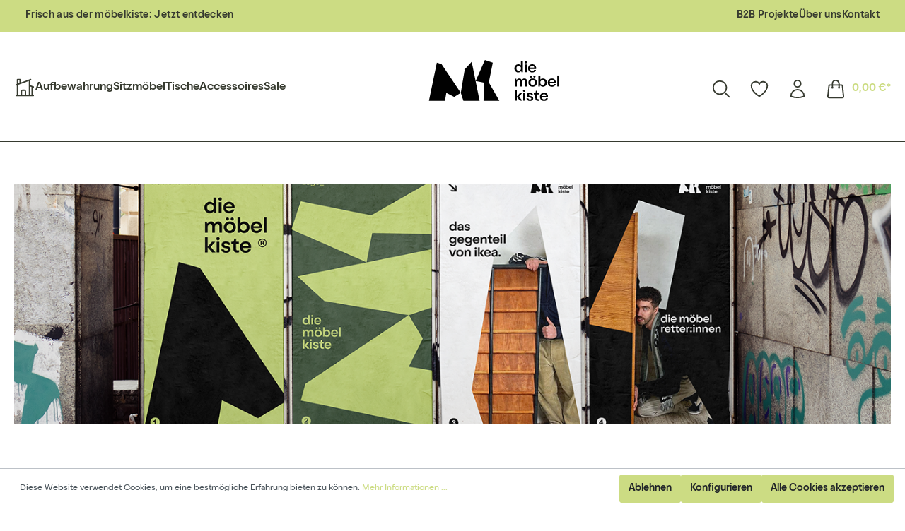

--- FILE ---
content_type: text/html; charset=UTF-8
request_url: https://die-mk.de/unternehmen/presse/
body_size: 20228
content:

<!DOCTYPE html>

<html lang="de-DE"
      itemscope="itemscope"
      itemtype="https://schema.org/WebPage">

                            
    <head>
                                    <meta charset="utf-8">
            
                            <meta name="viewport"
                      content="width=device-width, initial-scale=1, shrink-to-fit=no">
            
                            <meta name="author"
                      content=""/>
                <meta name="robots"
                      content="index,follow"/>
                <meta name="revisit-after"
                      content="15 days"/>
                <meta name="keywords"
                      content=""/>
                <meta name="description"
                      content=""/>
            
                            <meta property="og:url"
                      content="https://die-mk.de/unternehmen/presse/"/>
                <meta property="og:type"
                      content="website"/>
                <meta property="og:site_name"
                      content="Die Möbelkiste"/>
                <meta property="og:title"
                      content="Presse"/>
                <meta property="og:description"
                      content=""/>
                <meta property="og:image"
                      content="https://die-mk.de/media/97/a0/08/1751797653/demostore-logo_(133).png"/>

                <meta name="twitter:card"
                      content="summary"/>
                <meta name="twitter:site"
                      content="Die Möbelkiste"/>
                <meta name="twitter:title"
                      content="Presse"/>
                <meta name="twitter:description"
                      content=""/>
                <meta name="twitter:image"
                      content="https://die-mk.de/media/97/a0/08/1751797653/demostore-logo_(133).png"/>
            
                            <meta itemprop="copyrightHolder"
                      content="Die Möbelkiste"/>
                <meta itemprop="copyrightYear"
                      content=""/>
                <meta itemprop="isFamilyFriendly"
                      content="true"/>
                <meta itemprop="image"
                      content="https://die-mk.de/media/97/a0/08/1751797653/demostore-logo_(133).png"/>
            
                                                
                    <link rel="shortcut icon"
                  href="https://die-mk.de/media/10/96/64/1702379279/mk_element_01_black.svg">
        
                            
                            
                                    <link rel="canonical" href="https://die-mk.de/unternehmen/presse/" />
                    
                    <title itemprop="name">Presse</title>
        
                                                                        <link rel="stylesheet"
                      href="https://die-mk.de/theme/f785669b3ca11f3efec5ee0627d2b206/css/all.css?1751797795848141">
                                    
                        <script>
        window.features = {"V6_5_0_0":false,"v6.5.0.0":false,"PERFORMANCE_TWEAKS":false,"performance.tweaks":false,"FEATURE_NEXT_1797":false,"feature.next.1797":false,"FEATURE_NEXT_16710":false,"feature.next.16710":false,"FEATURE_NEXT_13810":false,"feature.next.13810":false,"FEATURE_NEXT_13250":false,"feature.next.13250":false,"FEATURE_NEXT_17276":false,"feature.next.17276":false,"FEATURE_NEXT_16151":false,"feature.next.16151":false,"FEATURE_NEXT_16155":false,"feature.next.16155":false,"FEATURE_NEXT_19501":false,"feature.next.19501":false,"FEATURE_NEXT_15053":false,"feature.next.15053":false,"FEATURE_NEXT_18215":false,"feature.next.18215":false,"FEATURE_NEXT_15815":false,"feature.next.15815":false,"FEATURE_NEXT_14699":false,"feature.next.14699":false,"FEATURE_NEXT_15707":false,"feature.next.15707":false,"FEATURE_NEXT_14360":false,"feature.next.14360":false,"FEATURE_NEXT_15172":false,"feature.next.15172":false,"FEATURE_NEXT_14001":false,"feature.next.14001":false,"FEATURE_NEXT_7739":false,"feature.next.7739":false,"FEATURE_NEXT_16200":false,"feature.next.16200":false,"FEATURE_NEXT_13410":false,"feature.next.13410":false,"FEATURE_NEXT_15917":false,"feature.next.15917":false,"FEATURE_NEXT_15957":false,"feature.next.15957":false,"FEATURE_NEXT_13601":false,"feature.next.13601":false,"FEATURE_NEXT_16992":false,"feature.next.16992":false,"FEATURE_NEXT_7530":false,"feature.next.7530":false,"FEATURE_NEXT_16824":false,"feature.next.16824":false,"FEATURE_NEXT_16271":false,"feature.next.16271":false,"FEATURE_NEXT_15381":false,"feature.next.15381":false,"FEATURE_NEXT_17275":false,"feature.next.17275":false,"FEATURE_NEXT_17016":false,"feature.next.17016":false,"FEATURE_NEXT_16236":false,"feature.next.16236":false,"FEATURE_NEXT_16640":false,"feature.next.16640":false,"FEATURE_NEXT_17858":false,"feature.next.17858":false,"FEATURE_NEXT_6758":false,"feature.next.6758":false,"FEATURE_NEXT_19048":false,"feature.next.19048":false,"FEATURE_NEXT_19822":false,"feature.next.19822":false,"FEATURE_NEXT_18129":false,"feature.next.18129":false,"FEATURE_NEXT_19163":false,"feature.next.19163":false,"FEATURE_NEXT_18187":false,"feature.next.18187":false,"FEATURE_NEXT_17978":false,"feature.next.17978":false,"FEATURE_NEXT_11634":false,"feature.next.11634":false,"FEATURE_NEXT_21547":false,"feature.next.21547":false,"FEATURE_NEXT_22900":false,"feature.next.22900":false};
    </script>
        
                                                         
            <script>
                                    window.gtagActive = true;
                    window.gtagURL = 'https://www.googletagmanager.com/gtag/js?id=G-8GC31W6JZ5'
                    window.controllerName = 'navigation';
                    window.actionName = 'index';
                    window.trackOrders = '1';
                    window.gtagTrackingId = 'G-8GC31W6JZ5';
                    window.dataLayer = window.dataLayer || [];
                    window.gtagConfig = {
                        'anonymize_ip': '1',
                        'cookie_domain': 'none',
                        'cookie_prefix': '_swag_ga',
                    };

                    function gtag() { dataLayer.push(arguments); }
                            </script>

                                        <script id="sw-google-tag-manager-init" type="javascript/blocked">
                                            window.gtagCallback = function gtagCallbackFunction() {}
                                    </script>
                                

     <!-- Google Tag Manager -->
     <script>(function(w,d,s,l,i){w[l]=w[l]||[];w[l].push({'gtm.start':
                 new Date().getTime(),event:'gtm.js'});var f=d.getElementsByTagName(s)[0],
             j=d.createElement(s),dl=l!='dataLayer'?'&l='+l:'';j.async=true;j.src=
             'https://www.googletagmanager.com/gtm.js?id='+i+dl;f.parentNode.insertBefore(j,f);
         })(window,document,'script','dataLayer','GTM-KZ8F86CC');</script>
     <!-- End Google Tag Manager -->
 
                            
            
                
                                    <script>
                    window.useDefaultCookieConsent = true;
                </script>
                    
            </head>

    <body class="is-ctl-navigation is-act-index">

                            <noscript class="noscript-main">
                
    <div role="alert"
         class="alert alert-info alert-has-icon">
                                                        <span class="icon icon-info">
                        <svg xmlns="http://www.w3.org/2000/svg" xmlns:xlink="http://www.w3.org/1999/xlink" width="24" height="24" viewBox="0 0 24 24"><defs><path d="M12 7c.5523 0 1 .4477 1 1s-.4477 1-1 1-1-.4477-1-1 .4477-1 1-1zm1 9c0 .5523-.4477 1-1 1s-1-.4477-1-1v-5c0-.5523.4477-1 1-1s1 .4477 1 1v5zm11-4c0 6.6274-5.3726 12-12 12S0 18.6274 0 12 5.3726 0 12 0s12 5.3726 12 12zM12 2C6.4772 2 2 6.4772 2 12s4.4772 10 10 10 10-4.4772 10-10S17.5228 2 12 2z" id="icons-default-info" /></defs><use xlink:href="#icons-default-info" fill="#758CA3" fill-rule="evenodd" /></svg>
        </span>                                    
                    <div class="alert-content-container">
                                                    
                                    <div class="alert-content">
                                                    Um unseren Shop in vollem Umfang nutzen zu können, empfehlen wir Dir Javascript in Deinem Browser zu aktivieren.
                                            </div>
                
                                                                </div>
            </div>
            </noscript>
        

    <!-- Google Tag Manager (noscript) -->
    <noscript><iframe src="https://www.googletagmanager.com/ns.html?id=GTM-KZ8F86CC"
                      height="0" width="0" style="display:none;visibility:hidden"></iframe></noscript>
    <!-- End Google Tag Manager (noscript) -->

            <header class="header-main">
                        <div class="top-bar d-lg-block mb-3">
        <nav class="top-bar-nav container">
                            <div class="top-bar-teaser">
                    Frisch aus der möbelkiste: <a href="/neue-produkte/" class="top-bar-teaser-link" title="Frische Möbel direkt aus unserer Aufarbeitung">Jetzt entdecken</a>
                </div>
            
                            <div>
                                                            
                        
                                                            
                        
                    <ul class="top-bar-navigation flex-row d-sm-flex list-unstyled m-0">
                        <li><a href="/unternehmen/b2b-einrichtungsprojekte/" title="B2B Einrichtungsprojekte mit der Möbelkiste">B2B Projekte</a></li>
                        <li><a href="/unternehmen/ueber-uns/" title="Über die Möbelkiste">Über uns</a></li>
                        <li><a href="/unternehmen/kontakt/" title="Kontakt zur Möbelkiste">Kontakt</a></li>
                    </ul>
                </div>
                    </nav>
    </div>
        
                    <div class="container">
                    
         <div class="row align-items-center header-row">
                      <div class="nav-main">
                                      
    <div class="main-navigation"
         id="mainNavigation"
         data-flyout-menu="true">
                    <div class="container">
                                    <nav class="nav main-navigation-menu"
                        itemscope="itemscope"
                        itemtype="http://schema.org/SiteNavigationElement">
                        
                                      <a class="nav-link main-navigation-link home-link"
            href="/"
            itemprop="url"
            title="Zurück zur Startseite">
             <div class="main-navigation-link-text">
                 <svg aria-label="Zurück zur Startseite" xmlns="http://www.w3.org/2000/svg" fill="none" viewBox="0 0 24 24" stroke-width="1.5" stroke="currentColor">
                     <path stroke-linecap="round" stroke-linejoin="round" d="M8.25 21v-4.875c0-.621.504-1.125 1.125-1.125h2.25c.621 0 1.125.504 1.125 1.125V21m0 0h4.5V3.545M12.75 21h7.5V10.75M2.25 21h1.5m18 0h-18M2.25 9l4.5-1.636M18.75 3l-1.5.545m0 6.205l3 1m1.5.5l-1.5-.5M6.75 7.364V3h-3v18m3-13.636l10.5-3.819" />
                 </svg>
             </div>
         </a>
      
                                                    
                                                                                            
                                                                
                                                                                                            <a class="nav-link main-navigation-link"
                                           href="https://die-mk.de/aufbewahrung/"
                                           itemprop="url"
                                                                                                                                 title="Aufbewahrung">
                                            <div class="main-navigation-link-text">
                                                <span itemprop="name">Aufbewahrung</span>
                                            </div>
                                        </a>
                                                                                                                                                                
                                                                
                                                                                                            <a class="nav-link main-navigation-link"
                                           href="https://die-mk.de/sitzmoebel/"
                                           itemprop="url"
                                                                                                                                 title="Sitzmöbel">
                                            <div class="main-navigation-link-text">
                                                <span itemprop="name">Sitzmöbel</span>
                                            </div>
                                        </a>
                                                                                                                                                                
                                                                
                                                                                                            <a class="nav-link main-navigation-link"
                                           href="https://die-mk.de/tische/"
                                           itemprop="url"
                                                                                                                                 title="Tische">
                                            <div class="main-navigation-link-text">
                                                <span itemprop="name">Tische</span>
                                            </div>
                                        </a>
                                                                                                                                                                
                                                                
                                                                                                            <a class="nav-link main-navigation-link"
                                           href="https://die-mk.de/accessoires/"
                                           itemprop="url"
                                                                                                                                 title="Accessoires">
                                            <div class="main-navigation-link-text">
                                                <span itemprop="name">Accessoires</span>
                                            </div>
                                        </a>
                                                                                                                                                                
                                                                
                                                                                                            <a class="nav-link main-navigation-link"
                                           href="https://die-mk.de/sale/"
                                           itemprop="url"
                                                                                                                                 title="Sale">
                                            <div class="main-navigation-link-text">
                                                <span itemprop="name">Sale</span>
                                            </div>
                                        </a>
                                                                                                                                            </nav>
                            </div>
        
                                                                                                                                                                            
                        </div>
                              </div>
         
                      <div class="col-12 col-lg-auto header-logo-col">
                     <div class="header-logo-main">
                    <a class="header-logo-main-link"
               href="/"
               title="Zur Startseite wechseln">
                    <div class="header-logo-picture">
        <svg width="185px" height="58px" viewBox="0 0 185 58" version="1.1" xmlns="http://www.w3.org/2000/svg" xmlns:xlink="http://www.w3.org/1999/xlink">
            <g id="Page-1" stroke="none" stroke-width="1" fill="none" fill-rule="evenodd">
                <g id="Desktop-HD" transform="translate(-627.000000, -62.000000)" fill="#010101" fill-rule="nonzero">
                    <g id="möbelkiste__main_logo_black" transform="translate(627.562500, 62.000000)">
                        <path d="M123.635728,16.8763107 C122.805146,16.3737379 122.151942,15.678301 121.678932,14.79 C121.204515,13.901699 120.96801,12.9092233 120.96801,11.811165 C120.96801,10.7131068 121.210146,9.72203883 121.695825,8.83796117 C122.180097,7.9538835 122.845971,7.25985437 123.690631,6.75728155 C124.535291,6.25470874 125.478495,6.00271845 126.520243,6.00271845 C127.197379,6.00271845 127.813981,6.11533981 128.370049,6.33917476 C128.926117,6.56441748 129.393495,6.86567961 129.770777,7.24296117 C129.835534,7.30067961 129.884806,7.33868932 129.92,7.36121359 C129.955194,7.3823301 129.998835,7.39359223 130.048107,7.39359223 C130.183252,7.39359223 130.250825,7.28660194 130.250825,7.07262136 L130.250825,1.81038835 L132.988932,1.81038835 L132.988932,17.2775243 L130.956117,17.2775243 C130.942039,16.8847573 130.902621,16.5285922 130.837864,16.2076214 C130.80267,16.0583981 130.761845,15.9528155 130.715388,15.8922816 C130.668932,15.8317476 130.599951,15.8007767 130.507039,15.8007767 C130.435243,15.8007767 130.369078,15.8204854 130.308544,15.8599029 C130.24801,15.8993204 130.170583,15.9725243 130.079078,16.0795146 C129.152767,17.1142233 127.939272,17.6308738 126.442816,17.6308738 C125.401068,17.6308738 124.466311,17.3788835 123.63432,16.8763107 L123.635728,16.8763107 Z M129.310437,14.4113107 C129.631408,14.1044175 129.880583,13.7285437 130.059369,13.2822816 C130.236748,12.8360194 130.326845,12.3461165 130.326845,11.811165 C130.326845,11.2762136 130.238155,10.7877184 130.059369,10.3456796 C129.880583,9.90364078 129.631408,9.52917476 129.310437,9.22228155 C128.69665,8.64509709 127.937864,8.35650485 127.03267,8.35650485 C126.397767,8.35650485 125.83466,8.50150485 125.34335,8.79009709 C124.850631,9.07868932 124.469126,9.48553398 124.198835,10.0092233 C123.927136,10.5329126 123.79199,11.1340291 123.79199,11.811165 C123.79199,12.488301 123.927136,13.0908252 124.198835,13.6187379 C124.469126,14.1466505 124.850631,14.5549029 125.34335,14.8434951 C125.836068,15.1320874 126.399175,15.2770874 127.03267,15.2770874 C127.937864,15.2770874 128.698058,14.9884951 129.310437,14.4113107 Z"></path>
                        <path d="M136.155,4.62873786 C135.898786,4.48936893 135.697476,4.29932039 135.551068,4.05718447 C135.40466,3.81504854 135.331456,3.54334951 135.331456,3.24490291 C135.331456,2.78174757 135.490534,2.40024272 135.807282,2.10038835 C136.124029,1.80053398 136.529466,1.65131068 137.020777,1.65131068 C137.341748,1.65131068 137.63034,1.72029126 137.886553,1.85966019 C138.142767,1.99902913 138.344078,2.18907767 138.490485,2.43121359 C138.636893,2.67334951 138.710097,2.94504854 138.710097,3.24349515 C138.710097,3.54194175 138.636893,3.81364078 138.490485,4.0557767 C138.344078,4.29791262 138.142767,4.48936893 137.886553,4.6273301 C137.63034,4.76669903 137.34034,4.83567961 137.020777,4.83567961 C136.701214,4.83567961 136.411214,4.76669903 136.155,4.6273301 L136.155,4.62873786 Z M138.390534,17.2775243 L135.641165,17.2775243 L135.641165,6.33495146 L138.390534,6.33495146 L138.390534,17.2775243 Z" ></path>
                        <path d="M151.686893,12.6670874 L143.151602,12.6670874 C143.193835,13.2231553 143.347282,13.7130583 143.611942,14.1382039 C143.875194,14.5619417 144.229951,14.8885437 144.676214,15.1166019 C145.122476,15.3446602 145.629272,15.4586893 146.200825,15.4586893 C146.877961,15.4586893 147.45233,15.3179126 147.922524,15.0363592 C148.392718,14.7548058 148.70665,14.3676699 148.86432,13.8763592 L151.570049,13.8763592 C151.391262,14.6393689 151.057621,15.3024272 150.570534,15.865534 C150.082039,16.4286408 149.461214,16.8636408 148.709466,17.170534 C147.957718,17.4774272 147.114466,17.6308738 146.179709,17.6308738 C145.053495,17.6308738 144.049757,17.3887379 143.168495,16.9030583 C142.287233,16.4187864 141.60165,15.7332039 141.108932,14.8491262 C140.616214,13.9650485 140.371262,12.9486408 140.371262,11.8013107 C140.371262,10.6539806 140.62466,9.65024272 141.130049,8.76898058 C141.636845,7.88912621 142.328058,7.20354369 143.205097,6.71504854 C144.082136,6.2265534 145.059126,5.98300971 146.136068,5.98300971 C147.21301,5.98300971 148.239272,6.21529126 149.088155,6.6784466 C149.937039,7.14160194 150.594466,7.79058252 151.061845,8.62538835 C151.529223,9.46019417 151.762913,10.4146602 151.762913,11.4916019 C151.762913,12.0476699 151.737573,12.4404369 151.688301,12.6684951 L151.686893,12.6670874 Z M144.702961,8.45786408 C144.267961,8.6831068 143.917427,8.9984466 143.649951,9.4038835 C143.382476,9.80932039 143.220583,10.2809223 143.162864,10.8158738 L149.099417,10.8158738 C149.071262,10.2809223 148.930485,9.81072816 148.677087,9.4038835 C148.423689,8.99703883 148.081602,8.68169903 147.650825,8.45786408 C147.218641,8.23262136 146.728738,8.12140777 146.179709,8.12140777 C145.63068,8.12140777 145.137961,8.23402913 144.702961,8.45786408 Z" ></path>
                        <path d="M121.652184,37.4226699 L121.652184,26.4800971 L123.662476,26.4800971 C123.690631,26.8728641 123.734272,27.2318447 123.790583,27.5598544 C123.825777,27.7316019 123.872233,27.8540777 123.929951,27.9286893 C123.98767,28.003301 124.062282,28.0413107 124.155194,28.0413107 C124.22699,28.0413107 124.284709,28.0258252 124.331165,27.9934466 C124.377621,27.961068 124.450825,27.8878641 124.550777,27.773835 C124.992816,27.2248058 125.47568,26.8123301 125.999369,26.5378155 C126.523058,26.263301 127.119951,26.1253398 127.791456,26.1253398 C128.547427,26.1253398 129.175291,26.2661165 129.673641,26.5476699 C130.17199,26.8292233 130.585874,27.2628155 130.913883,27.8470388 C131.006796,28.003301 131.081408,28.1088835 131.139126,28.1623786 C131.195437,28.2158738 131.264417,28.2426214 131.341845,28.2426214 C131.419272,28.2426214 131.493883,28.2172816 131.561456,28.1680097 C131.629029,28.1187379 131.716311,28.0216019 131.823301,27.8794175 C132.279417,27.2656311 132.772136,26.8207767 133.300049,26.5420388 C133.827961,26.263301 134.444563,26.1253398 135.149854,26.1253398 C135.941019,26.1253398 136.623786,26.3013107 137.198155,26.6546602 C137.772524,27.0080097 138.21034,27.5162136 138.514417,28.1792718 C138.817087,28.8423301 138.969126,29.6334951 138.969126,30.5541748 L138.969126,37.4212621 L136.219757,37.4212621 L136.219757,31.0032524 C136.219757,30.2191262 136.053641,29.6123786 135.722816,29.1844175 C135.390583,28.7564563 134.914757,28.5424757 134.29534,28.5424757 C133.483058,28.5424757 132.829854,28.9028641 132.338544,29.622233 C131.903544,30.2782524 131.686748,31.2087864 131.686748,32.413835 L131.686748,37.4198544 L128.948641,37.4198544 L128.948641,31.0018447 C128.948641,30.2177184 128.782524,29.6109709 128.451699,29.1830097 C128.119466,28.7550485 127.640825,28.541068 127.012961,28.541068 C126.192233,28.541068 125.54466,28.9014563 125.066019,29.6208252 C124.623981,30.2909223 124.402961,31.2214563 124.402961,32.4124272 L124.402961,37.4184466 L121.653592,37.4184466 L121.652184,37.4226699 Z" id="Path"></path>
                        <path d="M143.744272,37.0270874 C142.820777,36.5273301 142.097184,35.8361165 141.573495,34.9520388 C141.049806,34.0679612 140.787961,33.0698544 140.787961,31.9577184 C140.787961,30.8455825 141.049806,29.8446602 141.573495,28.957767 C142.097184,28.069466 142.820777,27.3768447 143.744272,26.8770874 C144.667767,26.3787379 145.710922,26.1281553 146.87233,26.1281553 C148.033738,26.1281553 149.079709,26.3773301 150.006019,26.8770874 C150.93233,27.3768447 151.65733,28.0680583 152.176796,28.9521359 C152.69767,29.8362136 152.958107,30.8385437 152.958107,31.9577184 C152.958107,33.0768932 152.69767,34.0679612 152.176796,34.9520388 C151.655922,35.8361165 150.93233,36.5273301 150.006019,37.0270874 C149.079709,37.5254369 148.033738,37.7760194 146.87233,37.7760194 C145.710922,37.7760194 144.666359,37.5268447 143.744272,37.0270874 L143.744272,37.0270874 Z M143.327573,24.5387864 C143.031942,24.257233 142.884126,23.8982524 142.884126,23.4632524 C142.884126,23.0282524 143.031942,22.6706796 143.327573,22.3877184 C143.623204,22.106165 143.992039,21.9653883 144.434078,21.9653883 C144.876117,21.9653883 145.244951,22.106165 145.540583,22.3877184 C145.836214,22.6692718 145.984029,23.0282524 145.984029,23.4632524 C145.984029,23.8982524 145.836214,24.257233 145.540583,24.5387864 C145.244951,24.8203398 144.876117,24.9611165 144.434078,24.9611165 C143.992039,24.9611165 143.623204,24.8203398 143.327573,24.5387864 Z M148.589806,34.9830097 C149.08534,34.6901942 149.471068,34.2819417 149.745583,33.7582524 C150.020097,33.2345631 150.158058,32.6334466 150.158058,31.9563107 C150.158058,31.2791748 150.020097,30.6667961 149.745583,30.1431068 C149.471068,29.6194175 149.08534,29.211165 148.589806,28.9183495 C148.094272,28.625534 147.521311,28.4791262 146.873738,28.4791262 C146.226165,28.4791262 145.653204,28.625534 145.156262,28.9183495 C144.660728,29.211165 144.275,29.6194175 144.000485,30.1431068 C143.725971,30.6667961 143.58801,31.2721359 143.58801,31.9563107 C143.58801,32.6404854 143.724563,33.2345631 144.000485,33.7582524 C144.275,34.2819417 144.65932,34.6901942 145.156262,34.9830097 C145.651796,35.2758252 146.22335,35.4208252 146.873738,35.4208252 C147.524126,35.4208252 148.094272,35.2744175 148.589806,34.9830097 Z M148.204078,24.5387864 C147.908447,24.257233 147.760631,23.8982524 147.760631,23.4632524 C147.760631,23.0282524 147.908447,22.6706796 148.204078,22.3877184 C148.499709,22.106165 148.868544,21.9653883 149.310583,21.9653883 C149.752621,21.9653883 150.121456,22.106165 150.417087,22.3877184 C150.712718,22.6692718 150.860534,23.0282524 150.860534,23.4632524 C150.860534,23.8982524 150.712718,24.257233 150.417087,24.5387864 C150.121456,24.8203398 149.752621,24.9611165 149.310583,24.9611165 C148.868544,24.9611165 148.499709,24.8203398 148.204078,24.5387864 Z" ></path>
                        <path d="M157.805049,36.2246602 C157.712136,36.1176699 157.636117,36.044466 157.575583,36.0050485 C157.515049,35.9656311 157.448883,35.9459223 157.377087,35.9459223 C157.284175,35.9459223 157.215194,35.978301 157.168738,36.0416505 C157.122282,36.1064078 157.084272,36.2091748 157.056117,36.3513592 C156.98432,36.6512136 156.942087,37.0073786 156.92801,37.4212621 L154.895194,37.4212621 L154.895194,21.9541262 L157.644563,21.9541262 L157.644563,27.2163592 C157.644563,27.4303398 157.70932,27.5373301 157.837427,27.5373301 C157.886699,27.5373301 157.93034,27.526068 157.965534,27.5049515 C158.000728,27.483835 158.051408,27.4444175 158.114757,27.386699 C158.492039,27.0094175 158.959417,26.7081553 159.515485,26.4829126 C160.071553,26.2576699 160.692379,26.1464563 161.376553,26.1464563 C162.416893,26.1464563 163.360097,26.3984466 164.206165,26.9010194 C165.050825,27.4035922 165.713883,28.0976214 166.19534,28.981699 C166.676796,29.8657767 166.917524,30.8568447 166.917524,31.9549029 C166.917524,33.0529612 166.681019,34.0454369 166.206602,34.9337379 C165.732184,35.8220388 165.080388,36.5174757 164.249806,37.0200485 C163.419223,37.5226214 162.487282,37.7746117 161.452573,37.7746117 C159.94767,37.7746117 158.732767,37.2579612 157.805049,36.2232524 L157.805049,36.2246602 Z M162.543592,34.9886408 C163.036311,34.7000485 163.419223,34.2917961 163.693738,33.7638835 C163.968252,33.2359709 164.106214,32.6334466 164.106214,31.9563107 C164.106214,31.2791748 163.968252,30.6780583 163.693738,30.1543689 C163.419223,29.6306796 163.036311,29.223835 162.543592,28.9352427 C162.050874,28.6466505 161.487767,28.5016505 160.854272,28.5016505 C159.942039,28.5016505 159.186068,28.7902427 158.586359,29.3674272 C158.265388,29.6743204 158.016214,30.0487864 157.837427,30.4908252 C157.658641,30.9328641 157.569951,31.4213592 157.569951,31.9563107 C157.569951,32.4912621 157.658641,32.981165 157.837427,33.4274272 C158.016214,33.8736893 158.265388,34.2495631 158.586359,34.5564563 C159.18466,35.1336408 159.940631,35.422233 160.854272,35.422233 C161.489175,35.422233 162.052282,35.277233 162.543592,34.9886408 Z" ></path>
                        <path d="M179.507184,32.8136408 L170.971893,32.8136408 C171.014126,33.3697087 171.167573,33.8596117 171.432233,34.2847573 C171.695485,34.7084951 172.050243,35.0350971 172.496505,35.2631553 C172.942767,35.4912136 173.449563,35.6052427 174.021117,35.6052427 C174.698252,35.6052427 175.272621,35.464466 175.742816,35.1829126 C176.21301,34.9013592 176.526942,34.5142233 176.684612,34.0229126 L179.39034,34.0229126 C179.211553,34.7859223 178.877913,35.4489806 178.390825,36.0120874 C177.90233,36.5751942 177.281505,37.0101942 176.529757,37.3170874 C175.77801,37.6239806 174.934757,37.7774272 174,37.7774272 C172.873786,37.7774272 171.870049,37.5352913 170.988786,37.0496117 C170.107524,36.5653398 169.421942,35.8797573 168.929223,34.9956796 C168.436505,34.1116019 168.191553,33.0951942 168.191553,31.9478641 C168.191553,30.800534 168.444951,29.7967961 168.95034,28.915534 C169.457136,28.0356796 170.14835,27.3500971 171.025388,26.8616019 C171.902427,26.3731068 172.879417,26.1295631 173.956359,26.1295631 C175.033301,26.1295631 176.059563,26.3618447 176.908447,26.825 C177.75733,27.2881553 178.414757,27.9371359 178.882136,28.7719417 C179.349515,29.6067476 179.583204,30.5612136 179.583204,31.6381553 C179.583204,32.1942233 179.557864,32.5869903 179.508592,32.8150485 L179.507184,32.8136408 Z M172.523252,28.6044175 C172.088252,28.8296602 171.737718,29.145 171.470243,29.5504369 C171.202767,29.9558738 171.040874,30.4274757 170.983155,30.9624272 L176.919709,30.9624272 C176.891553,30.4274757 176.750777,29.9572816 176.497379,29.5504369 C176.243981,29.1435922 175.901893,28.8282524 175.471117,28.6044175 C175.038932,28.3791748 174.549029,28.2679612 174,28.2679612 C173.450971,28.2679612 172.958252,28.3805825 172.523252,28.6044175 Z" ></path>
                        <polygon id="Path" points="184.32034 37.4226699 181.570971 37.4226699 181.570971 21.955534 184.32034 21.955534"></polygon>
                        <polygon id="Path" points="127.502864 51.9536408 132.401893 57.5692233 128.872621 57.5692233 124.401553 52.3069903 124.401553 57.5692233 121.652184 57.5692233 121.652184 42.1020874 124.401553 42.1020874 124.401553 51.8466505 128.765631 46.6266505 132.103447 46.6266505 127.504272 51.9536408"></polygon>
                        <path d="M133.972961,44.9204369 C133.716748,44.781068 133.515437,44.5910194 133.369029,44.3488835 C133.222621,44.1067476 133.149417,43.8350485 133.149417,43.5366019 C133.149417,43.0734466 133.308495,42.6919417 133.625243,42.3920874 C133.94199,42.092233 134.347427,41.9430097 134.838738,41.9430097 C135.159709,41.9430097 135.448301,42.0119903 135.704515,42.1513592 C135.960728,42.2907282 136.162039,42.4807767 136.308447,42.7243204 C136.454854,42.9664563 136.528058,43.2381553 136.528058,43.5366019 C136.528058,43.8350485 136.454854,44.1067476 136.308447,44.3488835 C136.162039,44.5910194 135.960728,44.7824757 135.704515,44.9204369 C135.448301,45.0598058 135.158301,45.1287864 134.838738,45.1287864 C134.519175,45.1287864 134.229175,45.0598058 133.972961,44.9204369 Z M136.208495,57.5692233 L133.459126,57.5692233 L133.459126,46.6266505 L136.208495,46.6266505 L136.208495,57.5692233 Z"></path>
                        <path d="M140.551456,57.4833495 C139.837718,57.190534 139.267573,56.7696117 138.839612,56.2205825 C138.41165,55.6715534 138.141359,55.015534 138.02733,54.2525243 L140.755583,54.2525243 C140.841456,54.7733981 141.079369,55.178835 141.472136,55.4716505 C141.864903,55.764466 142.395631,55.9108738 143.065728,55.9108738 C143.635874,55.9108738 144.087767,55.7968447 144.418592,55.5687864 C144.749417,55.3407282 144.915534,55.033835 144.915534,54.6495146 C144.915534,54.3707767 144.850777,54.1413107 144.72267,53.9597087 C144.594563,53.7781068 144.373544,53.6232524 144.059612,53.4951456 C143.74568,53.3670388 143.300825,53.2530097 142.722233,53.1530583 C141.680485,52.967233 140.851311,52.7307282 140.234709,52.4421359 C139.618107,52.1535437 139.169029,51.783301 138.887476,51.33 C138.605922,50.876699 138.465146,50.3079612 138.465146,49.6237864 C138.465146,48.9396117 138.646748,48.3765049 139.011359,47.8697087 C139.374563,47.3629126 139.88699,46.9715534 140.545825,46.6928155 C141.20466,46.4140777 141.966262,46.2761165 142.829223,46.2761165 C144.176456,46.2761165 145.237913,46.5787864 146.010777,47.185534 C146.785049,47.7922816 147.242573,48.6693204 147.384757,49.8166505 L144.732524,49.8166505 C144.64665,49.2887379 144.452379,48.9001942 144.149709,48.6510194 C143.847039,48.4018447 143.413447,48.2765534 142.85034,48.2765534 C142.322427,48.2765534 141.90432,48.3821359 141.593204,48.5918932 C141.283495,48.8016505 141.127233,49.0930583 141.127233,49.463301 C141.127233,49.7420388 141.194806,49.9700971 141.329951,50.1474757 C141.465097,50.3262621 141.688932,50.4754854 141.998641,50.5965534 C142.30835,50.7176214 142.734903,50.8246117 143.276893,50.9175243 C144.346796,51.0963107 145.192864,51.33 145.816505,51.6185922 C146.440146,51.9071845 146.893447,52.2802427 147.175,52.7363592 C147.456553,53.1924757 147.59733,53.7738835 147.59733,54.4791748 C147.59733,55.142233 147.404466,55.7363107 147.020146,56.26 C146.635825,56.7836893 146.09665,57.1919417 145.405437,57.4847573 C144.714223,57.7775728 143.925874,57.9239806 143.041796,57.9239806 C142.092961,57.9239806 141.262379,57.7775728 140.550049,57.4847573 L140.551456,57.4833495 Z" id="Path"></path>
                        <path d="M151.440534,56.7879126 C150.81267,56.1741262 150.498738,55.1802427 150.498738,53.8034466 L150.498738,48.8621845 L148.412427,48.8621845 L148.412427,46.6266505 L149.642816,46.6266505 C150.042621,46.6266505 150.345291,46.5576699 150.552233,46.418301 C150.759175,46.278932 150.908398,46.0452427 151.001311,45.717233 C151.066068,45.4610194 151.12801,45.1217476 151.188544,44.7008252 C151.249078,44.2799029 151.296942,43.8885437 151.333544,43.523932 L153.205874,43.523932 L153.205874,46.6252427 L156.104466,46.6252427 L156.104466,48.8607767 L153.205874,48.8607767 L153.205874,53.5570874 C153.205874,54.2553398 153.342427,54.7550971 153.616942,55.0549515 C153.891456,55.3548058 154.346165,55.5040291 154.981068,55.5040291 C155.40199,55.5040291 155.83699,55.450534 156.286068,55.3435437 L156.286068,57.4298544 C156.072087,57.5086893 155.779272,57.5748544 155.409029,57.6283495 C155.038786,57.6818447 154.688252,57.7085922 154.360243,57.7085922 C153.041165,57.7085922 152.06699,57.401699 151.440534,56.7893204 L151.440534,56.7879126 Z" id="Path"></path>
                        <path d="M168.457621,52.9587864 L159.92233,52.9587864 C159.964563,53.5148544 160.11801,54.0047573 160.38267,54.4299029 C160.645922,54.8536408 161.00068,55.1802427 161.446942,55.408301 C161.893204,55.6363592 162.4,55.7503883 162.971553,55.7503883 C163.648689,55.7503883 164.223058,55.6096117 164.693252,55.3280583 C165.163447,55.0465049 165.477379,54.6593689 165.635049,54.1680583 L168.340777,54.1680583 C168.16199,54.931068 167.82835,55.5941262 167.341262,56.157233 C166.852767,56.7203398 166.231942,57.1553398 165.480194,57.462233 C164.728447,57.7691262 163.885194,57.9225728 162.950437,57.9225728 C161.824223,57.9225728 160.820485,57.6804369 159.939223,57.1947573 C159.057961,56.7104854 158.372379,56.0249029 157.87966,55.1408252 C157.386942,54.2567476 157.14199,53.2403398 157.14199,52.0930097 C157.14199,50.9456796 157.395388,49.9419417 157.900777,49.0606796 C158.407573,48.1808252 159.098786,47.4952427 159.975825,47.0067476 C160.852864,46.5182524 161.829854,46.273301 162.906796,46.273301 C163.983738,46.273301 165.01,46.5055825 165.858883,46.9687379 C166.707767,47.4318932 167.365194,48.0808738 167.832573,48.9156796 C168.299951,49.7504854 168.533641,50.7049515 168.533641,51.7818932 C168.533641,52.3379612 168.508301,52.7307282 168.459029,52.9587864 L168.457621,52.9587864 Z M161.473689,48.7495631 C161.038689,48.9748058 160.688155,49.2901456 160.42068,49.6955825 C160.153204,50.1024272 159.991311,50.5726214 159.933592,51.1075728 L165.870146,51.1075728 C165.84199,50.5726214 165.701214,50.1024272 165.447816,49.6955825 C165.194417,49.2887379 164.85233,48.9733981 164.421553,48.7495631 C163.989369,48.5243204 163.499466,48.4131068 162.950437,48.4131068 C162.401408,48.4131068 161.908689,48.5257282 161.473689,48.7495631 Z" ></path>
                        <polygon id="Path" points="0.122475728 57.7916505 11.2987379 3.77563107 17.9110194 5.6381068 45.1850971 46.6167961 35.8600485 52.2042233 24.6837864 46.6167961 22.8213107 57.7916505"></polygon>
                        <polygon id="Path" points="60.6001456 2.4776699 50.7612621 13.1513592 45.1850971 46.6167961 48.8987864 57.7916505 71.7764078 57.7916505"></polygon>
                        <polygon id="Path" points="66.204466 29.851699 79.2432039 0.0492718447 90.419466 3.77563107 84.8320388 31.7155825 99.7332524 57.7916505 77.3807282 57.7916505 77.8213592 32.123835"></polygon>
                    </g>
                </g>
            </g>
        </svg>
    </div>
            </a>
            </div>
             </div>
         
                      <div class="col-12 order-2 col-sm order-sm-1 header-search-col">
                 <div class="row">
                     <div class="col-sm-auto d-none d-sm-block d-lg-none">
                                                      <div class="nav-main-toggle">
                                                                      <button class="btn nav-main-toggle-btn header-actions-btn"
                                             type="button"
                                             data-offcanvas-menu="true"
                                             aria-label="Menü">
                                                                                      <span class="icon">
                                                 <svg xmlns="http://www.w3.org/2000/svg" fill="none" viewBox="0 0 24 24" stroke-width="1.5" stroke="currentColor" class="w-6 h-6">
                                                     <path stroke-linecap="round" stroke-linejoin="round" d="M3.75 9h16.5m-16.5 6.75h16.5" />
                                                 </svg>
                                             </span>
                                                                              </button>
                                                              </div>
                                              </div>
                     <div class="col">
                         
    <div class="collapse"
         id="searchCollapse">
        <div class="header-search">
            <form action="/search"
                  method="get"
                  data-search-form="true"
                  data-search-widget-options='{&quot;searchWidgetMinChars&quot;:2}'
                  data-url="/suggest?search="
                  class="header-search-form">
                                    <div class="input-group">
                                                    <input type="search"
                                   name="search"
                                   class="form-control header-search-input"
                                   autocomplete="off"
                                   autocapitalize="off"
                                   placeholder="Suchbegriff ..."
                                   aria-label="Suchbegriff ..."
                                   value=""
                            >
                        
                                                                                                                <div class="input-group-append">
                                    <button type="submit"
                                            class="btn header-search-btn"
                                            aria-label="Suchen">
                                        <span class="header-search-icon">
                                            <span class="icon icon-search">
                        <svg xmlns="http://www.w3.org/2000/svg" xmlns:xlink="http://www.w3.org/1999/xlink" width="24" height="24" viewBox="0 0 24 24"><defs><path d="M10.0944 16.3199 4.707 21.707c-.3905.3905-1.0237.3905-1.4142 0-.3905-.3905-.3905-1.0237 0-1.4142L8.68 14.9056C7.6271 13.551 7 11.8487 7 10c0-4.4183 3.5817-8 8-8s8 3.5817 8 8-3.5817 8-8 8c-1.8487 0-3.551-.627-4.9056-1.6801zM15 16c3.3137 0 6-2.6863 6-6s-2.6863-6-6-6-6 2.6863-6 6 2.6863 6 6 6z" id="icons-default-search" /></defs><use xlink:href="#icons-default-search" fill="#758CA3" fill-rule="evenodd" /></svg>
        </span>                                        </span>
                                    </button>
                                </div>
                                                                        </div>
                            </form>
        </div>
    </div>
                     </div>
                 </div>
             </div>
         
                      <div class="col-12 order-1 col-sm-auto order-sm-2 header-actions-col">
                                      <div class="navigation-toggle d-sm-none">
                         <div class="menu-button">
                                                              <button class="btn nav-main-toggle-btn header-actions-btn"
                                         type="button"
                                         data-offcanvas-menu="true"
                                         aria-label="Menü">
                                                                              <span class="icon">
                                                 <svg xmlns="http://www.w3.org/2000/svg" fill="none" viewBox="0 0 24 24" stroke-width="1.5" stroke="currentColor" class="w-6 h-6">
                                                     <path stroke-linecap="round" stroke-linejoin="round" d="M3.75 9h16.5m-16.5 6.75h16.5" />
                                                 </svg>
                                             </span>
                                                                      </button>
                                                      </div>
                     </div>
                 
                 <div class="row no-gutters">
                                              <div class="col-auto">
                             <div class="search-toggle">
                                 <button class="btn header-actions-btn search-toggle-btn js-search-toggle-btn collapsed"
                                         type="button"
                                 data-toggle="collapse"
                                 data-target="#searchCollapse"
                                 aria-expanded="false"
                                 aria-controls="searchCollapse"
                                 aria-label="Suchen">
                                    <span class="icon">
                                        <svg xmlns="http://www.w3.org/2000/svg" fill="none" viewBox="0 0 24 24" stroke-width="1.5" stroke="currentColor" class="w-6 h-6">
                                          <path stroke-linecap="round" stroke-linejoin="round" d="M21 21l-5.197-5.197m0 0A7.5 7.5 0 105.196 5.196a7.5 7.5 0 0010.607 10.607z" />
                                        </svg>
                                    </span>
                                 </button>
                             </div>
                         </div>
                     
                                                                           <div class="col-auto">
                                 <div class="header-wishlist">
                                     <a class="btn header-wishlist-btn header-actions-btn"
                                        href="/wishlist"
                                        title="Merkzettel"
                                        aria-label="Merkzettel">
                                             
            <span class="icon header-wishlist-icon">
            <svg xmlns="http://www.w3.org/2000/svg" fill="none" viewBox="0 0 24 24" stroke-width="1.5" stroke="currentColor" class="w-6 h-6">
              <path stroke-linecap="round" stroke-linejoin="round" d="M21 8.25c0-2.485-2.099-4.5-4.688-4.5-1.935 0-3.597 1.126-4.312 2.733-.715-1.607-2.377-2.733-4.313-2.733C5.1 3.75 3 5.765 3 8.25c0 7.22 9 12 9 12s9-4.78 9-12z" />
            </svg>
        </span>
    
        
    
    <span class="badge badge-primary header-wishlist-badge"
          id="wishlist-basket"
          data-wishlist-storage="true"
          data-wishlist-storage-options="{&quot;listPath&quot;:&quot;\/wishlist\/list&quot;,&quot;mergePath&quot;:&quot;\/wishlist\/merge&quot;,&quot;tokenMergePath&quot;:&quot;15570c836517dfa24e058f.9bE8FO88Tbk1cbB6muGAfNWY6tGUYw_P_AB9UbBKBB8.veFFJZxEKI58O-A41Y_rN4LAh6jRNUq2tmU2YcEbfSfEhGRGiQwfzmQbgA&quot;,&quot;pageletPath&quot;:&quot;\/wishlist\/merge\/pagelet&quot;,&quot;tokenPageletPath&quot;:&quot;e38f71b7f346.a_c_tEfT248BDaT71fAtMgh3F7fqhe50E9SKQ3gJrco.XMdv2X6ql_hEOOCvo6obdWs5RdygtIclfbzLcTpq36sDmXTQEquU3nJ3yw&quot;}"
          data-wishlist-widget="true"
          data-wishlist-widget-options="{&quot;showCounter&quot;:true}"
    ></span>
                                     </a>
                                 </div>
                             </div>
                                              
                                              <div class="col-auto">
                             <div class="account-menu">
                                     <div class="dropdown">
                    <button class="btn account-menu-btn header-actions-btn"
                    type="button"
                    id="accountWidget"
                    data-offcanvas-account-menu="true"
                    data-toggle="dropdown"
                    aria-haspopup="true"
                    aria-expanded="false"
                    aria-label="Mein Konto"
                    title="Mein Konto">
                    <span class="icon">
                        <svg xmlns="http://www.w3.org/2000/svg" fill="none" viewBox="0 0 24 24" stroke-width="1.5" stroke="currentColor" class="w-6 h-6">
                            <path stroke-linecap="round" stroke-linejoin="round" d="M15.75 6a3.75 3.75 0 11-7.5 0 3.75 3.75 0 017.5 0zM4.501 20.118a7.5 7.5 0 0114.998 0A17.933 17.933 0 0112 21.75c-2.676 0-5.216-.584-7.499-1.632z" />
                        </svg>
                    </span>
            </button>
        
                    <div class="dropdown-menu dropdown-menu-right account-menu-dropdown js-account-menu-dropdown"
                 aria-labelledby="accountWidget">
                

        
                                                        <button class="btn btn-light offcanvas-close js-offcanvas-close btn-block sticky-top">
                          <span class="icon icon-x icon-sm">
      <svg xmlns="http://www.w3.org/2000/svg" xmlns:xlink="http://www.w3.org/1999/xlink" width="24" height="24" viewBox="0 0 24 24"><defs><path d="m10.5858 12-7.293-7.2929c-.3904-.3905-.3904-1.0237 0-1.4142.3906-.3905 1.0238-.3905 1.4143 0L12 10.5858l7.2929-7.293c.3905-.3904 1.0237-.3904 1.4142 0 .3905.3906.3905 1.0238 0 1.4143L13.4142 12l7.293 7.2929c.3904.3905.3904 1.0237 0 1.4142-.3906.3905-1.0238.3905-1.4143 0L12 13.4142l-7.2929 7.293c-.3905.3904-1.0237.3904-1.4142 0-.3905-.3906-.3905-1.0238 0-1.4143L10.5858 12z" id="icons-default-x2"></path></defs><use xlink:href="#icons-default-x2" fill="#758CA3" fill-rule="evenodd"></use></svg>
  </span>

                                                    Menü schließen
                                            </button>
                
    
                    <div class="offcanvas-content-container">
                <div class="account-menu">
                                    <div class="dropdown-header account-menu-header">
                    Mein Konto
                </div>
                    
                                    <div class="account-menu-login">
                    <a href="/account/login"
                       title="Anmelden"
                       class="btn btn-primary account-menu-login-button">
                        Anmelden
                    </a>

                    <div class="account-menu-register">
                        oder <a href="/account/login"
                                                            title="registrieren">registrieren</a>
                    </div>
                </div>
                    
                    <div class="account-menu-links">
                    <div class="header-account-menu">
        <div class="card account-menu-inner">
                                        
                                                <div class="list-group list-group-flush account-aside-list-group">
                                                                                    <a href="/account"
                                   title="Übersicht"
                                   class="list-group-item list-group-item-action account-aside-item">
                                    Übersicht
                                </a>
                            
                                                            <a href="/account/profile"
                                   title="Persönliches Profil"
                                   class="list-group-item list-group-item-action account-aside-item">
                                    Persönliches Profil
                                </a>
                            
                                                            <a href="/account/address"
                                   title="Adressen"
                                   class="list-group-item list-group-item-action account-aside-item">
                                    Adressen
                                </a>
                            
                                                            <a href="/account/payment"
                                   title="Zahlungsarten"
                                   class="list-group-item list-group-item-action account-aside-item">
                                    Zahlungsarten
                                </a>
                            
                                                            <a href="/account/order"
                                   title="Bestellungen"
                                   class="list-group-item list-group-item-action account-aside-item">
                                    Bestellungen
                                </a>
                                                                        </div>
                            
                                                </div>
    </div>
            </div>
            </div>
        </div>
                </div>
            </div>
                             </div>
                         </div>
                     
                                              <div class="col-auto">
                             <div class="header-cart"
                                  data-offcanvas-cart="true">
                                 <a class="btn header-cart-btn header-actions-btn"
                                    href="/checkout/cart"
                                    data-cart-widget="true"
                                    title="Warenkorb"
                                    aria-label="Warenkorb">
                                         <span class="icon header-cart-icon">
        <svg xmlns="http://www.w3.org/2000/svg" fill="none" viewBox="0 0 24 24" stroke-width="1.5" stroke="currentColor" class="w-6 h-6">
          <path stroke-linecap="round" stroke-linejoin="round" d="M15.75 10.5V6a3.75 3.75 0 10-7.5 0v4.5m11.356-1.993l1.263 12c.07.665-.45 1.243-1.119 1.243H4.25a1.125 1.125 0 01-1.12-1.243l1.264-12A1.125 1.125 0 015.513 7.5h12.974c.576 0 1.059.435 1.119 1.007zM8.625 10.5a.375.375 0 11-.75 0 .375.375 0 01.75 0zm7.5 0a.375.375 0 11-.75 0 .375.375 0 01.75 0z" />
        </svg>

    </span>
        <span class="header-cart-total">
        0,00 €*
    </span>
                                 </a>
                             </div>
                         </div>
                                      </div>
             </div>
              </div>
             </div>
            </header>

        
                                    <div class="d-none js-navigation-offcanvas-initial-content">
                                            

        
                                                        <button class="btn btn-light offcanvas-close js-offcanvas-close btn-block sticky-top">
                                                    <span class="icon icon-x icon-sm">
                        <svg xmlns="http://www.w3.org/2000/svg" xmlns:xlink="http://www.w3.org/1999/xlink" width="24" height="24" viewBox="0 0 24 24"><defs><path d="m10.5858 12-7.293-7.2929c-.3904-.3905-.3904-1.0237 0-1.4142.3906-.3905 1.0238-.3905 1.4143 0L12 10.5858l7.2929-7.293c.3905-.3904 1.0237-.3904 1.4142 0 .3905.3906.3905 1.0238 0 1.4143L13.4142 12l7.293 7.2929c.3904.3905.3904 1.0237 0 1.4142-.3906.3905-1.0238.3905-1.4143 0L12 13.4142l-7.2929 7.293c-.3905.3904-1.0237.3904-1.4142 0-.3905-.3906-.3905-1.0238 0-1.4143L10.5858 12z" id="icons-default-x" /></defs><use xlink:href="#icons-default-x" fill="#758CA3" fill-rule="evenodd" /></svg>
        </span>                        
                                                    Menü schließen
                                            </button>
                
    
                    <div class="offcanvas-content-container">
                        <nav class="nav navigation-offcanvas-actions">
                                
                
                                
                        </nav>
    
    
    <div class="navigation-offcanvas-container js-navigation-offcanvas">
        <div class="navigation-offcanvas-overlay-content js-navigation-offcanvas-overlay-content">
                                <a class="nav-item nav-link is-home-link navigation-offcanvas-link js-navigation-offcanvas-link"
       href="/widgets/menu/offcanvas"
       itemprop="url"
       title="Zeige alle Kategorien">
                    <span class="navigation-offcanvas-link-icon js-navigation-offcanvas-loading-icon">
                <span class="icon icon-stack">
                        <svg xmlns="http://www.w3.org/2000/svg" xmlns:xlink="http://www.w3.org/1999/xlink" width="24" height="24" viewBox="0 0 24 24"><defs><path d="M3 13c-.5523 0-1-.4477-1-1s.4477-1 1-1h18c.5523 0 1 .4477 1 1s-.4477 1-1 1H3zm0-7c-.5523 0-1-.4477-1-1s.4477-1 1-1h18c.5523 0 1 .4477 1 1s-.4477 1-1 1H3zm0 14c-.5523 0-1-.4477-1-1s.4477-1 1-1h18c.5523 0 1 .4477 1 1s-.4477 1-1 1H3z" id="icons-default-stack" /></defs><use xlink:href="#icons-default-stack" fill="#758CA3" fill-rule="evenodd" /></svg>
        </span>            </span>
            <span itemprop="name">
                Zeige alle Kategorien
            </span>
            </a>

                    <a class="nav-item nav-link navigation-offcanvas-headline"
       href="https://die-mk.de/unternehmen/presse/"
              itemprop="url">
                    <span itemprop="name">
                Presse
            </span>
            </a>

                    
<a class="nav-item nav-link is-back-link navigation-offcanvas-link js-navigation-offcanvas-link"
   href="/widgets/menu/offcanvas?navigationId=664aa2d708a94abeba32aa113921a2df"
   itemprop="url"
   title="Zurück">
            <span class="navigation-offcanvas-link-icon js-navigation-offcanvas-loading-icon">
                            <span class="icon icon-arrow-medium-left icon-sm">
                        <svg xmlns="http://www.w3.org/2000/svg" xmlns:xlink="http://www.w3.org/1999/xlink" width="16" height="16" viewBox="0 0 16 16"><defs><path id="icons-solid-arrow-medium-left" d="M4.7071 5.2929c-.3905-.3905-1.0237-.3905-1.4142 0-.3905.3905-.3905 1.0237 0 1.4142l4 4c.3905.3905 1.0237.3905 1.4142 0l4-4c.3905-.3905.3905-1.0237 0-1.4142-.3905-.3905-1.0237-.3905-1.4142 0L8 8.5858l-3.2929-3.293z" /></defs><use transform="matrix(0 -1 -1 0 16 16)" xlink:href="#icons-solid-arrow-medium-left" fill="#758CA3" fill-rule="evenodd" /></svg>
        </span>                    </span>

        <span itemprop="name">
            Zurück
        </span>
    </a>
            
            <ul class="list-unstyled navigation-offcanvas-list">
                                    <li class="navigation-offcanvas-list-item">
            <a class="nav-item nav-link navigation-offcanvas-link is-current-category"
           href="https://die-mk.de/unternehmen/presse/"
           itemprop="url"
                      title="Presse">
                            <span itemprop="name">
                    Presse anzeigen
                </span>
                    </a>
    </li>
                
                                                    
<li class="navigation-offcanvas-list-item">
            <a class="navigation-offcanvas-link nav-item nav-link"
           href="https://die-mk.de/aufbewahrung/"
                       itemprop="url"
                       title="Aufbewahrung">
                            <span itemprop="name">Aufbewahrung</span>
                                    </a>
    </li>
                                    
<li class="navigation-offcanvas-list-item">
            <a class="navigation-offcanvas-link nav-item nav-link"
           href="https://die-mk.de/sitzmoebel/"
                       itemprop="url"
                       title="Sitzmöbel">
                            <span itemprop="name">Sitzmöbel</span>
                                    </a>
    </li>
                                    
<li class="navigation-offcanvas-list-item">
            <a class="navigation-offcanvas-link nav-item nav-link"
           href="https://die-mk.de/tische/"
                       itemprop="url"
                       title="Tische">
                            <span itemprop="name">Tische</span>
                                    </a>
    </li>
                                    
<li class="navigation-offcanvas-list-item">
            <a class="navigation-offcanvas-link nav-item nav-link"
           href="https://die-mk.de/accessoires/"
                       itemprop="url"
                       title="Accessoires">
                            <span itemprop="name">Accessoires</span>
                                    </a>
    </li>
                                    
<li class="navigation-offcanvas-list-item">
            <a class="navigation-offcanvas-link nav-item nav-link"
           href="https://die-mk.de/sale/"
                       itemprop="url"
                       title="Sale">
                            <span itemprop="name">Sale</span>
                                    </a>
    </li>
                            </ul>
        </div>
    </div>
        </div>
                                        </div>
                    
                    <main class="content-main">
                                    <div class="flashbags container">
                                            </div>
                
                    <div class="container-main">
                    
                                                                                                                                    <div class="cms-page">
                                                <div class="cms-sections">
                                            
            
            
            
                                        
                                    
                            <div class="cms-section  pos-0 cms-section-default"
                     style="">

                            <div class="cms-section-default boxed">
        
                            
                
    
    
    
    
    
            
    
                
            
    <div class="cms-block  pos-0 cms-block-image-cover"
         style="">
                            
                    <div class="cms-block-container"
                 style="">

                                    <div class="cms-block-container-row row cms-row ">
                                    
    <div class="col-12" data-cms-element-id="128e10e906a640f5ae553b5fa1fa89f8">
                        
    <div class="cms-element-image">
                                                        
                                                                                                                                <div class="cms-image-container is-cover"
                                     style="min-height: 340px;">
                                                                            
                                                                                                                            
                                                            
                        
                        
    
    
    
                                        
                                                                            
        
                
                    
            <img src="https://die-mk.de/media/85/73/6b/1705243179/MK_U%CC%88berUns_Banner.png"                             srcset="https://die-mk.de/thumbnail/85/73/6b/1705243179/MK_U%CC%88berUns_Banner_800x800.png 800w, https://die-mk.de/thumbnail/85/73/6b/1705243179/MK_U%CC%88berUns_Banner_1920x1920.png 1920w, https://die-mk.de/thumbnail/85/73/6b/1705243179/MK_U%CC%88berUns_Banner_400x400.png 400w"                                 sizes="(min-width: 1200px) 1360px, (min-width: 992px) 1199px, (min-width: 768px) 991px, (min-width: 576px) 767px, (min-width: 0px) 575px, 100vw"
                                         class="cms-image" data-object-fit="cover"        />
                                                                        </div>
                                                                        
                                                            </div>
            </div>
                    </div>
                            </div>
            </div>
                        </div>
                </div>
                                                        
            
            
            
                                        
                                    
                            <div class="cms-section  pos-1 cms-section-sidebar"
                     style="">

                            
    <div class="cms-section-sidebar cms-section-sidebar-mobile-wrap boxed row">

                
                    <div class="cms-section-sidebar-sidebar-content col-lg-4 col-xl-3">

                                                            
                
                
    
    
    
    
            
                
                
            
    <div class="cms-block  pos-2 cms-block-text"
         style="">
                            
                    <div class="cms-block-container"
                 style="padding: 20px 20px 20px 20px;">

                                    <div class="cms-block-container-row row cms-row has--sidebar">
                                    
    <div class="col-12" data-cms-element-id="50f58fefdee14646a08b4a76379d3520">
                        
    <div class="cms-element-text">
                                                        <p><b>Bekannt aus</b></p><p><ul><li>ZDF</li><li>Zeit</li><li>Kölner Stadtanzeiger</li><li>SWR</li><li>Kölnische Rundschau</li><li>Tagesthemen</li><li>Hazel Brugger</li><li>Rausgegangen</li><li>Mit Vergnügen&nbsp;</li><li>Geheimtipp Köln</li><li>Handelsblatt</li><li>RTL - besser so&nbsp;</li></ul></p>
                                        </div>
            </div>
                    </div>
                            </div>
            </div>
                                                </div>
        
                    <div class="cms-section-sidebar-main-content col-lg-8 col-xl-9">

                                                            
                
                
    
    
    
    
            
    
                
            
    <div class="cms-block  pos-0 cms-block-youtube-video"
         style="">
                            
                    <div class="cms-block-container"
                 style="padding: 20px 20px 20px 20px;">

                                    <div class="cms-block-container-row row cms-row ">
                            
    <div class="col-12" data-cms-element-id="25bef1bf625d4b5989e7bc0971f87f8f">
                            
                
    
    
    
    
    
    
    
                
    <div class="cms-element-youtube-video ">

                    
                            <iframe class="cms-element-youtube-video__video"
                        src="https://www.youtube-nocookie.com/embed/M5u_kTxebO8?rel=0&amp;disablekb=1">
                </iframe>
                        </div>
            </div>
                    </div>
                            </div>
            </div>
                                                                                
                
                
    
    
    
    
            
    
                
            
    <div class="cms-block  pos-1 cms-block-text"
         style="">
                            
                    <div class="cms-block-container"
                 style="padding: 20px 20px 20px 20px;">

                                    <div class="cms-block-container-row row cms-row ">
                                    
    <div class="col-12" data-cms-element-id="e8443b81968841fca5bd97f1930a49d7">
                        
    <div class="cms-element-text">
                                                        <p>Du hast Fragen zu einem Projektvorhanden oder einem Pressetermin? Dann schreib uns gerne eine E-Mail an&nbsp;<a href="mailto:vera@designdirektive.de" target="_self">vera@designdirektive.de</a>.</p>
                                        </div>
            </div>
                    </div>
                            </div>
            </div>
                                                </div>
            </div>
                </div>
                        </div>
                                    </div>
                        </div>
            </main>
        
                    <footer class="footer-main">
                                        <div class="container">

                    <div id="footerColumns"
                 class="row footer-columns"
                 data-collapse-footer="true"
                 role="list">
                                    <div class="col-md-4 footer-column js-footer-column">
                                                    <div class="footer-column-headline footer-headline js-footer-column-headline js-collapse-footer-column-trigger"
                                 id="collapseFooterHotlineTitle"
                                 data-target="#collapseFooterHotline"
                                 aria-expanded="true"
                                 aria-controls="collapseFooterHotline"
                                 role="listitem">
                                Kontakt
                                                                    <div class="footer-column-toggle">
                                        <span class="footer-plus-icon">
                                            <span class="icon icon-plus">
                        <svg xmlns="http://www.w3.org/2000/svg" xmlns:xlink="http://www.w3.org/1999/xlink" width="24" height="24" viewBox="0 0 24 24"><defs><path d="M11 11V3c0-.5523.4477-1 1-1s1 .4477 1 1v8h8c.5523 0 1 .4477 1 1s-.4477 1-1 1h-8v8c0 .5523-.4477 1-1 1s-1-.4477-1-1v-8H3c-.5523 0-1-.4477-1-1s.4477-1 1-1h8z" id="icons-default-plus" /></defs><use xlink:href="#icons-default-plus" fill="#758CA3" fill-rule="evenodd" /></svg>
        </span>                                        </span>
                                        <span class="footer-minus-icon">
                                            <span class="icon icon-minus">
                        <svg xmlns="http://www.w3.org/2000/svg" xmlns:xlink="http://www.w3.org/1999/xlink" width="24" height="24" viewBox="0 0 24 24"><defs><path id="icons-default-minus" d="M3 13h18c.5523 0 1-.4477 1-1s-.4477-1-1-1H3c-.5523 0-1 .4477-1 1s.4477 1 1 1z" /></defs><use xlink:href="#icons-default-minus" fill="#758CA3" fill-rule="evenodd" /></svg>
        </span>                                        </span>
                                    </div>
                                                            </div>
                        
                                                    <div id="collapseFooterHotline"
                                 class="footer-column-content collapse js-footer-column-content footer-contact"
                                 aria-labelledby="collapseFooterHotlineTitle">
                                <div class="footer-column-content-inner">
                                    <p class="footer-contact-hotline">
                                        post@designdirektive.de<br />+49 221 57009127
                                    </p>
                                </div>
                                <div class="footer-contact-form">
                                    Oder über unser <a data-toggle="modal" data-bs-toggle="modal" data-url="/widgets/cms/a24c6e9d96b646b9a4307bd73bc13e42" href="/widgets/cms/a24c6e9d96b646b9a4307bd73bc13e42" title="Kontaktformular">Kontaktformular</a>.
                                </div>
                            </div>
                                            </div>
                
                                                                                        <div class="col-md-4 footer-column js-footer-column">
                                                                    <div class="footer-column-headline footer-headline js-collapse-footer-column-trigger"
                                         data-target="#collapseFooterTitle1"
                                         aria-expanded="true"
                                         aria-controls="collapseFooter1">

                                                                                    Unternehmen
                                                                                                                            <div class="footer-column-toggle">
                                                <span class="footer-plus-icon">
                                                    <span class="icon icon-plus">
                        <svg xmlns="http://www.w3.org/2000/svg" xmlns:xlink="http://www.w3.org/1999/xlink" width="24" height="24" viewBox="0 0 24 24"><defs><path d="M11 11V3c0-.5523.4477-1 1-1s1 .4477 1 1v8h8c.5523 0 1 .4477 1 1s-.4477 1-1 1h-8v8c0 .5523-.4477 1-1 1s-1-.4477-1-1v-8H3c-.5523 0-1-.4477-1-1s.4477-1 1-1h8z" id="icons-default-plus" /></defs><use xlink:href="#icons-default-plus" fill="#758CA3" fill-rule="evenodd" /></svg>
        </span>                                                </span>
                                                <span class="footer-minus-icon">
                                                    <span class="icon icon-minus">
                        <svg xmlns="http://www.w3.org/2000/svg" xmlns:xlink="http://www.w3.org/1999/xlink" width="24" height="24" viewBox="0 0 24 24"><defs><path id="icons-default-minus" d="M3 13h18c.5523 0 1-.4477 1-1s-.4477-1-1-1H3c-.5523 0-1 .4477-1 1s.4477 1 1 1z" /></defs><use xlink:href="#icons-default-minus" fill="#758CA3" fill-rule="evenodd" /></svg>
        </span>                                                </span>
                                            </div>
                                                                            </div>
                                
                                                                    <div id="collapseFooter1"
                                         class="footer-column-content collapse js-footer-column-content"
                                         aria-labelledby="collapseFooterTitle1">
                                        <div class="footer-column-content-inner">
                                                                                            <ul class="list-unstyled">
                                                                                                                                                                    
                                                                                                                
                                                                                                                    <li class="footer-link-item">
                                                                                                                                                                                                            <a class="footer-link"
                                                                           href="https://die-mk.de/unternehmen/ueber-uns/"
                                                                                                                                                      title="Über uns">
                                                                            Über uns
                                                                        </a>
                                                                                                                                                                                                </li>
                                                                                                                                                                                                                            
                                                                                                                
                                                                                                                    <li class="footer-link-item">
                                                                                                                                                                                                            <a class="footer-link"
                                                                           href="https://die-mk.de/unternehmen/leistungen/"
                                                                                                                                                      title="Leistungen">
                                                                            Leistungen
                                                                        </a>
                                                                                                                                                                                                </li>
                                                                                                                                                                                                                            
                                                                                                                
                                                                                                                    <li class="footer-link-item">
                                                                                                                                                                                                            <a class="footer-link"
                                                                           href="https://die-mk.de/unternehmen/presse/"
                                                                                                                                                      title="Presse">
                                                                            Presse
                                                                        </a>
                                                                                                                                                                                                </li>
                                                                                                                                                                                                                            
                                                                                                                
                                                                                                                    <li class="footer-link-item">
                                                                                                                                                                                                            <a class="footer-link"
                                                                           href="https://die-mk.de/unternehmen/kontakt/"
                                                                                                                                                      title="Kontakt">
                                                                            Kontakt
                                                                        </a>
                                                                                                                                                                                                </li>
                                                                                                                                                            </ul>
                                                                                    </div>
                                    </div>
                                                            </div>
                                                                                                <div class="col-md-4 footer-column js-footer-column">
                                                                    <div class="footer-column-headline footer-headline js-collapse-footer-column-trigger"
                                         data-target="#collapseFooterTitle2"
                                         aria-expanded="true"
                                         aria-controls="collapseFooter2">

                                                                                    Service
                                                                                                                            <div class="footer-column-toggle">
                                                <span class="footer-plus-icon">
                                                    <span class="icon icon-plus">
                        <svg xmlns="http://www.w3.org/2000/svg" xmlns:xlink="http://www.w3.org/1999/xlink" width="24" height="24" viewBox="0 0 24 24"><defs><path d="M11 11V3c0-.5523.4477-1 1-1s1 .4477 1 1v8h8c.5523 0 1 .4477 1 1s-.4477 1-1 1h-8v8c0 .5523-.4477 1-1 1s-1-.4477-1-1v-8H3c-.5523 0-1-.4477-1-1s.4477-1 1-1h8z" id="icons-default-plus" /></defs><use xlink:href="#icons-default-plus" fill="#758CA3" fill-rule="evenodd" /></svg>
        </span>                                                </span>
                                                <span class="footer-minus-icon">
                                                    <span class="icon icon-minus">
                        <svg xmlns="http://www.w3.org/2000/svg" xmlns:xlink="http://www.w3.org/1999/xlink" width="24" height="24" viewBox="0 0 24 24"><defs><path id="icons-default-minus" d="M3 13h18c.5523 0 1-.4477 1-1s-.4477-1-1-1H3c-.5523 0-1 .4477-1 1s.4477 1 1 1z" /></defs><use xlink:href="#icons-default-minus" fill="#758CA3" fill-rule="evenodd" /></svg>
        </span>                                                </span>
                                            </div>
                                                                            </div>
                                
                                                                    <div id="collapseFooter2"
                                         class="footer-column-content collapse js-footer-column-content"
                                         aria-labelledby="collapseFooterTitle2">
                                        <div class="footer-column-content-inner">
                                                                                            <ul class="list-unstyled">
                                                                                                                                                                    
                                                                                                                
                                                                                                                    <li class="footer-link-item">
                                                                                                                                                                                                            <a class="footer-link"
                                                                           href="https://die-mk.de/service/haeufige-fragen/"
                                                                                                                                                      title="Häufige Fragen">
                                                                            Häufige Fragen
                                                                        </a>
                                                                                                                                                                                                </li>
                                                                                                                                                                                                                            
                                                                                                                
                                                                                                                    <li class="footer-link-item">
                                                                                                                                                                                                            <a class="footer-link"
                                                                           href="https://die-mk.de/service/versandbedingungen/"
                                                                                                                                                      title="Versandbedingungen">
                                                                            Versandbedingungen
                                                                        </a>
                                                                                                                                                                                                </li>
                                                                                                                                                                                                                            
                                                                                                                
                                                                                                                    <li class="footer-link-item">
                                                                                                                                                                                                            <a class="footer-link"
                                                                           href="https://die-mk.de/widerrufsbelehrung/"
                                                                                                                                                      title="Retouren">
                                                                            Retouren
                                                                        </a>
                                                                                                                                                                                                </li>
                                                                                                                                                            </ul>
                                                                                    </div>
                                    </div>
                                                            </div>
                                                                        </div>
        
              <div class="footer-logos">
          <div class="payment-logos">
              <h3 class="footer-column-headline">Zahlungsarten</h3>
              <div class="logos">
                                                                                                              <div class="footer-logo is-payment">
                                                      
                        
                        
    
    
    
        
            <img src="https://die-mk.de/media/cd/df/a1/1705669938/swag_paypal_paypal.svg"                          class="img-fluid footer-logo-image" alt="PayPal" title="PayPal"        />
                                  </div>
                                                                                                                                                <div class="footer-logo is-payment">
                                                      
                        
                        
    
    
    
        
            <img src="https://die-mk.de/media/e0/0e/b5/1705669936/swag_paypal_card.svg"                          class="img-fluid footer-logo-image" alt="Kredit- oder Debitkarte" title="Kredit- oder Debitkarte"        />
                                  </div>
                                                                                                                                                                                                                                                                                                                                                                                                                                                              </div>
          </div>

          <div class="social-logos">
              <h3 class="footer-column-headline">Follow us on Social Media</h3>
              <a rel="nofollow" target="_blank" href="https://www.instagram.com/die_moebelkiste/?hl=de">
                <svg class="img-fluid footer-logo-image" id="Layer_1" data-name="Layer 1" xmlns="http://www.w3.org/2000/svg" viewBox="0 0 1000 1000"><defs><style>.cls-1{fill:#fff;}</style></defs><path class="cls-1" d="M295.42,6c-53.2,2.51-89.53,11-121.29,23.48-32.87,12.81-60.73,30-88.45,57.82S40.89,143,28.17,175.92c-12.31,31.83-20.65,68.19-23,121.42S2.3,367.68,2.56,503.46,3.42,656.26,6,709.6c2.54,53.19,11,89.51,23.48,121.28,12.83,32.87,30,60.72,57.83,88.45S143,964.09,176,976.83c31.8,12.29,68.17,20.67,121.39,23s70.35,2.87,206.09,2.61,152.83-.86,206.16-3.39S799.1,988,830.88,975.58c32.87-12.86,60.74-30,88.45-57.84S964.1,862,976.81,829.06c12.32-31.8,20.69-68.17,23-121.35,2.33-53.37,2.88-70.41,2.62-206.17s-.87-152.78-3.4-206.1-11-89.53-23.47-121.32c-12.85-32.87-30-60.7-57.82-88.45S862,40.87,829.07,28.19c-31.82-12.31-68.17-20.7-121.39-23S637.33,2.3,501.54,2.56,348.75,3.4,295.42,6m5.84,903.88c-48.75-2.12-75.22-10.22-92.86-17-23.36-9-40-19.88-57.58-37.29s-28.38-34.11-37.5-57.42c-6.85-17.64-15.1-44.08-17.38-92.83-2.48-52.69-3-68.51-3.29-202s.22-149.29,2.53-202c2.08-48.71,10.23-75.21,17-92.84,9-23.39,19.84-40,37.29-57.57s34.1-28.39,57.43-37.51c17.62-6.88,44.06-15.06,92.79-17.38,52.73-2.5,68.53-3,202-3.29s149.31.21,202.06,2.53c48.71,2.12,75.22,10.19,92.83,17,23.37,9,40,19.81,57.57,37.29s28.4,34.07,37.52,57.45c6.89,17.57,15.07,44,17.37,92.76,2.51,52.73,3.08,68.54,3.32,202s-.23,149.31-2.54,202c-2.13,48.75-10.21,75.23-17,92.89-9,23.35-19.85,40-37.31,57.56s-34.09,28.38-57.43,37.5c-17.6,6.87-44.07,15.07-92.76,17.39-52.73,2.48-68.53,3-202.05,3.29s-149.27-.25-202-2.53m407.6-674.61a60,60,0,1,0,59.88-60.1,60,60,0,0,0-59.88,60.1M245.77,503c.28,141.8,115.44,256.49,257.21,256.22S759.52,643.8,759.25,502,643.79,245.48,502,245.76,245.5,361.22,245.77,503m90.06-.18a166.67,166.67,0,1,1,167,166.34,166.65,166.65,0,0,1-167-166.34" transform="translate(-2.5 -2.5)"/></svg>
              </a>
          </div>

          <div class="shipping-logos">
              <h3 class="footer-column-headline">Versandarten</h3>
              <div class="logos">
                                                                                                              <div class="footer-logo is-shipping">
                                                      
                        
                        
    
    
    
        
            <img src="https://die-mk.de/media/73/d3/e7/1693310702/icon_abholung.svg"                          class="img-fluid footer-logo-image" alt="Abholung vor Ort" title="Abholung vor Ort"        />
                                  </div>
                                                                                                                                                <div class="footer-logo is-shipping">
                                                      
                        
                        
    
    
    
        
            <img src="https://die-mk.de/media/ac/40/b8/1693310702/icon_lieferung.svg"                          class="img-fluid footer-logo-image" alt="Auslieferung in der Region Köln" title="Auslieferung in der Region Köln"        />
                                  </div>
                                                                                                                                                <div class="footer-logo is-shipping">
                                                      
                        
                        
    
    
    
        
            <img src="https://die-mk.de/media/57/30/2d/1693310702/icon_spedition.svg"                          class="img-fluid footer-logo-image" alt="Speditionsversand" title="Speditionsversand"        />
                                  </div>
                                                                                                                                                <div class="footer-logo is-shipping">
                                                      
                        
                        
    
    
    
        
            <img src="https://die-mk.de/media/b5/42/d7/1693310702/icon_paket.svg"                          class="img-fluid footer-logo-image" alt="Versand als Paket (DHL)" title="Versand als Paket (DHL)"        />
                                  </div>
                                                                                              </div>
          </div>
      </div>
  
    </div>

            <div class="footer-bottom">
                            <div class="container">
                                            <ul class="footer-service-menu-list list-unstyled"><li class="footer-service-menu-item"><a class="footer-service-menu-link"
                                               href="https://die-mk.de/allgemeine-geschaeftsbedingungen/"
                                                                                              title="Allgemeine Geschäftsbedingungen">
                                                Allgemeine Geschäftsbedingungen
                                            </a></li><li class="footer-service-menu-item"><a class="footer-service-menu-link"
                                               href="https://die-mk.de/widerrufsbelehrung/"
                                                                                              title="Widerrufsbelehrung">
                                                Widerrufsbelehrung
                                            </a></li><li class="footer-service-menu-item"><a class="footer-service-menu-link"
                                               href="https://die-mk.de/datenschutzerklaerung/"
                                                                                              title="Datenschutzerklärung">
                                                Datenschutzerklärung
                                            </a></li><li class="footer-service-menu-item"><a class="footer-service-menu-link"
                                               href="/cookie/offcanvas"
                                                                                              title="Cookies">
                                                Cookies
                                            </a></li><li class="footer-service-menu-item"><a class="footer-service-menu-link"
                                               href="https://die-mk.de/impressum/"
                                                                                              title="Impressum">
                                                Impressum
                                            </a></li></ul>                                    </div>
            
                                <div class="footer-vat">
                                            <p>
                            * Alle Preise inkl. gesetzl. Mehrwertsteuer zzgl. <a data-toggle="modal" data-bs-toggle="modal" href="/widgets/cms/26c3cbddf55d41e283a326ae480e4057" data-url="/widgets/cms/26c3cbddf55d41e283a326ae480e4057">Versandkosten</a> und ggf. Nachnahmegebühren, wenn nicht anders angegeben.
                        </p>
                                    </div>
            
            <div class="footer-vat">
            **
            Die gekennzeichneten Positionen unterliegen der Differenzbesteuerung gem. § 25a UStG (Gebrauchtgegenstände). Ein gesonderter Ausweis der Umsatzsteuer ist in diesen Fällen nicht zulässig.
        </div>
        
                    </div>
                                </footer>
            
                <div class="scroll-up-container"
         data-scroll-up="true">
                    <div class="scroll-up-button js-scroll-up-button">
                <button type="submit"
                        class="btn btn-primary">
                                            <span class="icon icon-arrow-up icon-sm">
                        <svg xmlns="http://www.w3.org/2000/svg" xmlns:xlink="http://www.w3.org/1999/xlink" width="24" height="24" viewBox="0 0 24 24"><defs><path d="M13 3.4142V23c0 .5523-.4477 1-1 1s-1-.4477-1-1V3.4142l-4.2929 4.293c-.3905.3904-1.0237.3904-1.4142 0-.3905-.3906-.3905-1.0238 0-1.4143l6-6c.3905-.3905 1.0237-.3905 1.4142 0l6 6c.3905.3905.3905 1.0237 0 1.4142-.3905.3905-1.0237.3905-1.4142 0L13 3.4142z" id="icons-default-arrow-up" /></defs><use xlink:href="#icons-default-arrow-up" fill="#758CA3" fill-rule="evenodd" /></svg>
        </span>                                    </button>
            </div>
            </div>
    
                                <div
            class="cookie-permission-container"
            data-cookie-permission="true">
            <div class="container">
                <div class="row align-items-center">

                                            <div class="col cookie-permission-content">
                            Diese Website verwendet Cookies, um eine bestmögliche Erfahrung bieten zu können. <a data-toggle="modal" data-bs-toggle="modal" data-url="/widgets/cms/2f53d77970b64bdba7a7c5e317672ee6" href="/widgets/cms/2f53d77970b64bdba7a7c5e317672ee6" title="Mehr Informationen">Mehr Informationen ...</a>
                        </div>
                    
                                            <div class="col-12 col-md-auto d-flex justify-content-center flex-wrap cookie-permission-actions pr-2">
                                                            <span class="cookie-permission-button js-cookie-permission-button">
                                    <button
                                        type="submit"
                                        class="btn btn-primary">
                                        Ablehnen
                                    </button>
                                </span>
                            
                                                            <span class="js-cookie-configuration-button">
                                    <button
                                        type="submit"
                                        class="btn btn-primary">
                                        Konfigurieren
                                    </button>
                                </span>
                            
                                                                                                <span class="js-cookie-accept-all-button">
                                        <button
                                            type="submit"
                                            class="btn btn-primary">
                                            Alle Cookies akzeptieren
                                        </button>
                                    </span>
                                                                                    </div>
                                    </div>
            </div>
        </div>
        
            <div class="js-pseudo-modal-template">
    <div class="modal fade"
         tabindex="-1"
         role="dialog">
        <div class="modal-dialog"
             role="document">
            <div class="modal-content">
                <div class="modal-header only-close">
                                                                <h5 class="modal-title js-pseudo-modal-template-title-element"></h5>
                    
                    <button type="button"
                            class="modal-close close"
                            data-dismiss="modal"
                            aria-label="Close">
                                                                                                                <span aria-hidden="true">
                                    <span class="icon icon-x icon-sm">
                        <svg xmlns="http://www.w3.org/2000/svg" xmlns:xlink="http://www.w3.org/1999/xlink" width="24" height="24" viewBox="0 0 24 24"><defs><path d="m10.5858 12-7.293-7.2929c-.3904-.3905-.3904-1.0237 0-1.4142.3906-.3905 1.0238-.3905 1.4143 0L12 10.5858l7.2929-7.293c.3905-.3904 1.0237-.3904 1.4142 0 .3905.3906.3905 1.0238 0 1.4143L13.4142 12l7.293 7.2929c.3904.3905.3904 1.0237 0 1.4142-.3906.3905-1.0238.3905-1.4143 0L12 13.4142l-7.2929 7.293c-.3905.3904-1.0237.3904-1.4142 0-.3905-.3906-.3905-1.0238 0-1.4143L10.5858 12z" id="icons-default-x" /></defs><use xlink:href="#icons-default-x" fill="#758CA3" fill-rule="evenodd" /></svg>
        </span>                                </span>
                                                                        </button>
                </div>
                <div class="modal-body js-pseudo-modal-template-content-element">
                </div>
            </div>
        </div>
    </div>
</div>
    
            
                                    
                                                        <script>
                    window.activeNavigationId = '8879d0212d2048d08bea6bee32ff5fba';
                    window.router = {
                        'frontend.cart.offcanvas': '/checkout/offcanvas',
                        'frontend.cookie.offcanvas': '/cookie/offcanvas',
                        'frontend.checkout.finish.page': '/checkout/finish',
                        'frontend.checkout.info': '/widgets/checkout/info',
                        'frontend.menu.offcanvas': '/widgets/menu/offcanvas',
                        'frontend.cms.page': '/widgets/cms',
                        'frontend.cms.navigation.page': '/widgets/cms/navigation',
                        'frontend.account.addressbook': '/widgets/account/address-book',
                                                'frontend.csrf.generateToken': '/csrf/generate',
                        'frontend.country.country-data': '/country/country-state-data',
                        'frontend.store-api.proxy': '/_proxy/store-api',
                    };
                                        window.storeApiProxyToken = '6632ba91432ffd3f.Tw8Q2ZEx6x0ZZLTrbNWkITK54_zv4TxFw1QW0kSW4FQ.FzhGs9lTjHFfXOu-XI3xTFuBlZCGg1A3tCJ8vxH-twUdeFqB23OxKFMq-Q';
                    window.salesChannelId = '6780583929b64c86b95280f56d5286b9';
                </script>
            
                                                        <script>
                    
                                        
                    window.breakpoints = {"xs":0,"sm":576,"md":768,"lg":992,"xl":1200};
                </script>
            
                                        <script>
                    window.csrf = {
                        'enabled': '1',
                        'mode': 'twig'
                    }
                </script>
            
                                                                <script>
                        window.customerLoggedInState = 0;

                        window.wishlistEnabled = 1;
                    </script>
                            
                                    
                                                                                    <script type="text/javascript" src="https://die-mk.de/theme/f785669b3ca11f3efec5ee0627d2b206/js/all.js?1751797795896208"></script>
                                                                </body>
</html>


--- FILE ---
content_type: text/html; charset=utf-8
request_url: https://www.youtube-nocookie.com/embed/M5u_kTxebO8?rel=0&disablekb=1
body_size: 46755
content:
<!DOCTYPE html><html lang="en" dir="ltr" data-cast-api-enabled="true"><head><meta name="viewport" content="width=device-width, initial-scale=1"><script nonce="gcYfaULDh_M4D_ofZEDDVw">if ('undefined' == typeof Symbol || 'undefined' == typeof Symbol.iterator) {delete Array.prototype.entries;}</script><style name="www-roboto" nonce="9rgqONJEOScTL3c-3U1Ckw">@font-face{font-family:'Roboto';font-style:normal;font-weight:400;font-stretch:100%;src:url(//fonts.gstatic.com/s/roboto/v48/KFO7CnqEu92Fr1ME7kSn66aGLdTylUAMa3GUBHMdazTgWw.woff2)format('woff2');unicode-range:U+0460-052F,U+1C80-1C8A,U+20B4,U+2DE0-2DFF,U+A640-A69F,U+FE2E-FE2F;}@font-face{font-family:'Roboto';font-style:normal;font-weight:400;font-stretch:100%;src:url(//fonts.gstatic.com/s/roboto/v48/KFO7CnqEu92Fr1ME7kSn66aGLdTylUAMa3iUBHMdazTgWw.woff2)format('woff2');unicode-range:U+0301,U+0400-045F,U+0490-0491,U+04B0-04B1,U+2116;}@font-face{font-family:'Roboto';font-style:normal;font-weight:400;font-stretch:100%;src:url(//fonts.gstatic.com/s/roboto/v48/KFO7CnqEu92Fr1ME7kSn66aGLdTylUAMa3CUBHMdazTgWw.woff2)format('woff2');unicode-range:U+1F00-1FFF;}@font-face{font-family:'Roboto';font-style:normal;font-weight:400;font-stretch:100%;src:url(//fonts.gstatic.com/s/roboto/v48/KFO7CnqEu92Fr1ME7kSn66aGLdTylUAMa3-UBHMdazTgWw.woff2)format('woff2');unicode-range:U+0370-0377,U+037A-037F,U+0384-038A,U+038C,U+038E-03A1,U+03A3-03FF;}@font-face{font-family:'Roboto';font-style:normal;font-weight:400;font-stretch:100%;src:url(//fonts.gstatic.com/s/roboto/v48/KFO7CnqEu92Fr1ME7kSn66aGLdTylUAMawCUBHMdazTgWw.woff2)format('woff2');unicode-range:U+0302-0303,U+0305,U+0307-0308,U+0310,U+0312,U+0315,U+031A,U+0326-0327,U+032C,U+032F-0330,U+0332-0333,U+0338,U+033A,U+0346,U+034D,U+0391-03A1,U+03A3-03A9,U+03B1-03C9,U+03D1,U+03D5-03D6,U+03F0-03F1,U+03F4-03F5,U+2016-2017,U+2034-2038,U+203C,U+2040,U+2043,U+2047,U+2050,U+2057,U+205F,U+2070-2071,U+2074-208E,U+2090-209C,U+20D0-20DC,U+20E1,U+20E5-20EF,U+2100-2112,U+2114-2115,U+2117-2121,U+2123-214F,U+2190,U+2192,U+2194-21AE,U+21B0-21E5,U+21F1-21F2,U+21F4-2211,U+2213-2214,U+2216-22FF,U+2308-230B,U+2310,U+2319,U+231C-2321,U+2336-237A,U+237C,U+2395,U+239B-23B7,U+23D0,U+23DC-23E1,U+2474-2475,U+25AF,U+25B3,U+25B7,U+25BD,U+25C1,U+25CA,U+25CC,U+25FB,U+266D-266F,U+27C0-27FF,U+2900-2AFF,U+2B0E-2B11,U+2B30-2B4C,U+2BFE,U+3030,U+FF5B,U+FF5D,U+1D400-1D7FF,U+1EE00-1EEFF;}@font-face{font-family:'Roboto';font-style:normal;font-weight:400;font-stretch:100%;src:url(//fonts.gstatic.com/s/roboto/v48/KFO7CnqEu92Fr1ME7kSn66aGLdTylUAMaxKUBHMdazTgWw.woff2)format('woff2');unicode-range:U+0001-000C,U+000E-001F,U+007F-009F,U+20DD-20E0,U+20E2-20E4,U+2150-218F,U+2190,U+2192,U+2194-2199,U+21AF,U+21E6-21F0,U+21F3,U+2218-2219,U+2299,U+22C4-22C6,U+2300-243F,U+2440-244A,U+2460-24FF,U+25A0-27BF,U+2800-28FF,U+2921-2922,U+2981,U+29BF,U+29EB,U+2B00-2BFF,U+4DC0-4DFF,U+FFF9-FFFB,U+10140-1018E,U+10190-1019C,U+101A0,U+101D0-101FD,U+102E0-102FB,U+10E60-10E7E,U+1D2C0-1D2D3,U+1D2E0-1D37F,U+1F000-1F0FF,U+1F100-1F1AD,U+1F1E6-1F1FF,U+1F30D-1F30F,U+1F315,U+1F31C,U+1F31E,U+1F320-1F32C,U+1F336,U+1F378,U+1F37D,U+1F382,U+1F393-1F39F,U+1F3A7-1F3A8,U+1F3AC-1F3AF,U+1F3C2,U+1F3C4-1F3C6,U+1F3CA-1F3CE,U+1F3D4-1F3E0,U+1F3ED,U+1F3F1-1F3F3,U+1F3F5-1F3F7,U+1F408,U+1F415,U+1F41F,U+1F426,U+1F43F,U+1F441-1F442,U+1F444,U+1F446-1F449,U+1F44C-1F44E,U+1F453,U+1F46A,U+1F47D,U+1F4A3,U+1F4B0,U+1F4B3,U+1F4B9,U+1F4BB,U+1F4BF,U+1F4C8-1F4CB,U+1F4D6,U+1F4DA,U+1F4DF,U+1F4E3-1F4E6,U+1F4EA-1F4ED,U+1F4F7,U+1F4F9-1F4FB,U+1F4FD-1F4FE,U+1F503,U+1F507-1F50B,U+1F50D,U+1F512-1F513,U+1F53E-1F54A,U+1F54F-1F5FA,U+1F610,U+1F650-1F67F,U+1F687,U+1F68D,U+1F691,U+1F694,U+1F698,U+1F6AD,U+1F6B2,U+1F6B9-1F6BA,U+1F6BC,U+1F6C6-1F6CF,U+1F6D3-1F6D7,U+1F6E0-1F6EA,U+1F6F0-1F6F3,U+1F6F7-1F6FC,U+1F700-1F7FF,U+1F800-1F80B,U+1F810-1F847,U+1F850-1F859,U+1F860-1F887,U+1F890-1F8AD,U+1F8B0-1F8BB,U+1F8C0-1F8C1,U+1F900-1F90B,U+1F93B,U+1F946,U+1F984,U+1F996,U+1F9E9,U+1FA00-1FA6F,U+1FA70-1FA7C,U+1FA80-1FA89,U+1FA8F-1FAC6,U+1FACE-1FADC,U+1FADF-1FAE9,U+1FAF0-1FAF8,U+1FB00-1FBFF;}@font-face{font-family:'Roboto';font-style:normal;font-weight:400;font-stretch:100%;src:url(//fonts.gstatic.com/s/roboto/v48/KFO7CnqEu92Fr1ME7kSn66aGLdTylUAMa3OUBHMdazTgWw.woff2)format('woff2');unicode-range:U+0102-0103,U+0110-0111,U+0128-0129,U+0168-0169,U+01A0-01A1,U+01AF-01B0,U+0300-0301,U+0303-0304,U+0308-0309,U+0323,U+0329,U+1EA0-1EF9,U+20AB;}@font-face{font-family:'Roboto';font-style:normal;font-weight:400;font-stretch:100%;src:url(//fonts.gstatic.com/s/roboto/v48/KFO7CnqEu92Fr1ME7kSn66aGLdTylUAMa3KUBHMdazTgWw.woff2)format('woff2');unicode-range:U+0100-02BA,U+02BD-02C5,U+02C7-02CC,U+02CE-02D7,U+02DD-02FF,U+0304,U+0308,U+0329,U+1D00-1DBF,U+1E00-1E9F,U+1EF2-1EFF,U+2020,U+20A0-20AB,U+20AD-20C0,U+2113,U+2C60-2C7F,U+A720-A7FF;}@font-face{font-family:'Roboto';font-style:normal;font-weight:400;font-stretch:100%;src:url(//fonts.gstatic.com/s/roboto/v48/KFO7CnqEu92Fr1ME7kSn66aGLdTylUAMa3yUBHMdazQ.woff2)format('woff2');unicode-range:U+0000-00FF,U+0131,U+0152-0153,U+02BB-02BC,U+02C6,U+02DA,U+02DC,U+0304,U+0308,U+0329,U+2000-206F,U+20AC,U+2122,U+2191,U+2193,U+2212,U+2215,U+FEFF,U+FFFD;}@font-face{font-family:'Roboto';font-style:normal;font-weight:500;font-stretch:100%;src:url(//fonts.gstatic.com/s/roboto/v48/KFO7CnqEu92Fr1ME7kSn66aGLdTylUAMa3GUBHMdazTgWw.woff2)format('woff2');unicode-range:U+0460-052F,U+1C80-1C8A,U+20B4,U+2DE0-2DFF,U+A640-A69F,U+FE2E-FE2F;}@font-face{font-family:'Roboto';font-style:normal;font-weight:500;font-stretch:100%;src:url(//fonts.gstatic.com/s/roboto/v48/KFO7CnqEu92Fr1ME7kSn66aGLdTylUAMa3iUBHMdazTgWw.woff2)format('woff2');unicode-range:U+0301,U+0400-045F,U+0490-0491,U+04B0-04B1,U+2116;}@font-face{font-family:'Roboto';font-style:normal;font-weight:500;font-stretch:100%;src:url(//fonts.gstatic.com/s/roboto/v48/KFO7CnqEu92Fr1ME7kSn66aGLdTylUAMa3CUBHMdazTgWw.woff2)format('woff2');unicode-range:U+1F00-1FFF;}@font-face{font-family:'Roboto';font-style:normal;font-weight:500;font-stretch:100%;src:url(//fonts.gstatic.com/s/roboto/v48/KFO7CnqEu92Fr1ME7kSn66aGLdTylUAMa3-UBHMdazTgWw.woff2)format('woff2');unicode-range:U+0370-0377,U+037A-037F,U+0384-038A,U+038C,U+038E-03A1,U+03A3-03FF;}@font-face{font-family:'Roboto';font-style:normal;font-weight:500;font-stretch:100%;src:url(//fonts.gstatic.com/s/roboto/v48/KFO7CnqEu92Fr1ME7kSn66aGLdTylUAMawCUBHMdazTgWw.woff2)format('woff2');unicode-range:U+0302-0303,U+0305,U+0307-0308,U+0310,U+0312,U+0315,U+031A,U+0326-0327,U+032C,U+032F-0330,U+0332-0333,U+0338,U+033A,U+0346,U+034D,U+0391-03A1,U+03A3-03A9,U+03B1-03C9,U+03D1,U+03D5-03D6,U+03F0-03F1,U+03F4-03F5,U+2016-2017,U+2034-2038,U+203C,U+2040,U+2043,U+2047,U+2050,U+2057,U+205F,U+2070-2071,U+2074-208E,U+2090-209C,U+20D0-20DC,U+20E1,U+20E5-20EF,U+2100-2112,U+2114-2115,U+2117-2121,U+2123-214F,U+2190,U+2192,U+2194-21AE,U+21B0-21E5,U+21F1-21F2,U+21F4-2211,U+2213-2214,U+2216-22FF,U+2308-230B,U+2310,U+2319,U+231C-2321,U+2336-237A,U+237C,U+2395,U+239B-23B7,U+23D0,U+23DC-23E1,U+2474-2475,U+25AF,U+25B3,U+25B7,U+25BD,U+25C1,U+25CA,U+25CC,U+25FB,U+266D-266F,U+27C0-27FF,U+2900-2AFF,U+2B0E-2B11,U+2B30-2B4C,U+2BFE,U+3030,U+FF5B,U+FF5D,U+1D400-1D7FF,U+1EE00-1EEFF;}@font-face{font-family:'Roboto';font-style:normal;font-weight:500;font-stretch:100%;src:url(//fonts.gstatic.com/s/roboto/v48/KFO7CnqEu92Fr1ME7kSn66aGLdTylUAMaxKUBHMdazTgWw.woff2)format('woff2');unicode-range:U+0001-000C,U+000E-001F,U+007F-009F,U+20DD-20E0,U+20E2-20E4,U+2150-218F,U+2190,U+2192,U+2194-2199,U+21AF,U+21E6-21F0,U+21F3,U+2218-2219,U+2299,U+22C4-22C6,U+2300-243F,U+2440-244A,U+2460-24FF,U+25A0-27BF,U+2800-28FF,U+2921-2922,U+2981,U+29BF,U+29EB,U+2B00-2BFF,U+4DC0-4DFF,U+FFF9-FFFB,U+10140-1018E,U+10190-1019C,U+101A0,U+101D0-101FD,U+102E0-102FB,U+10E60-10E7E,U+1D2C0-1D2D3,U+1D2E0-1D37F,U+1F000-1F0FF,U+1F100-1F1AD,U+1F1E6-1F1FF,U+1F30D-1F30F,U+1F315,U+1F31C,U+1F31E,U+1F320-1F32C,U+1F336,U+1F378,U+1F37D,U+1F382,U+1F393-1F39F,U+1F3A7-1F3A8,U+1F3AC-1F3AF,U+1F3C2,U+1F3C4-1F3C6,U+1F3CA-1F3CE,U+1F3D4-1F3E0,U+1F3ED,U+1F3F1-1F3F3,U+1F3F5-1F3F7,U+1F408,U+1F415,U+1F41F,U+1F426,U+1F43F,U+1F441-1F442,U+1F444,U+1F446-1F449,U+1F44C-1F44E,U+1F453,U+1F46A,U+1F47D,U+1F4A3,U+1F4B0,U+1F4B3,U+1F4B9,U+1F4BB,U+1F4BF,U+1F4C8-1F4CB,U+1F4D6,U+1F4DA,U+1F4DF,U+1F4E3-1F4E6,U+1F4EA-1F4ED,U+1F4F7,U+1F4F9-1F4FB,U+1F4FD-1F4FE,U+1F503,U+1F507-1F50B,U+1F50D,U+1F512-1F513,U+1F53E-1F54A,U+1F54F-1F5FA,U+1F610,U+1F650-1F67F,U+1F687,U+1F68D,U+1F691,U+1F694,U+1F698,U+1F6AD,U+1F6B2,U+1F6B9-1F6BA,U+1F6BC,U+1F6C6-1F6CF,U+1F6D3-1F6D7,U+1F6E0-1F6EA,U+1F6F0-1F6F3,U+1F6F7-1F6FC,U+1F700-1F7FF,U+1F800-1F80B,U+1F810-1F847,U+1F850-1F859,U+1F860-1F887,U+1F890-1F8AD,U+1F8B0-1F8BB,U+1F8C0-1F8C1,U+1F900-1F90B,U+1F93B,U+1F946,U+1F984,U+1F996,U+1F9E9,U+1FA00-1FA6F,U+1FA70-1FA7C,U+1FA80-1FA89,U+1FA8F-1FAC6,U+1FACE-1FADC,U+1FADF-1FAE9,U+1FAF0-1FAF8,U+1FB00-1FBFF;}@font-face{font-family:'Roboto';font-style:normal;font-weight:500;font-stretch:100%;src:url(//fonts.gstatic.com/s/roboto/v48/KFO7CnqEu92Fr1ME7kSn66aGLdTylUAMa3OUBHMdazTgWw.woff2)format('woff2');unicode-range:U+0102-0103,U+0110-0111,U+0128-0129,U+0168-0169,U+01A0-01A1,U+01AF-01B0,U+0300-0301,U+0303-0304,U+0308-0309,U+0323,U+0329,U+1EA0-1EF9,U+20AB;}@font-face{font-family:'Roboto';font-style:normal;font-weight:500;font-stretch:100%;src:url(//fonts.gstatic.com/s/roboto/v48/KFO7CnqEu92Fr1ME7kSn66aGLdTylUAMa3KUBHMdazTgWw.woff2)format('woff2');unicode-range:U+0100-02BA,U+02BD-02C5,U+02C7-02CC,U+02CE-02D7,U+02DD-02FF,U+0304,U+0308,U+0329,U+1D00-1DBF,U+1E00-1E9F,U+1EF2-1EFF,U+2020,U+20A0-20AB,U+20AD-20C0,U+2113,U+2C60-2C7F,U+A720-A7FF;}@font-face{font-family:'Roboto';font-style:normal;font-weight:500;font-stretch:100%;src:url(//fonts.gstatic.com/s/roboto/v48/KFO7CnqEu92Fr1ME7kSn66aGLdTylUAMa3yUBHMdazQ.woff2)format('woff2');unicode-range:U+0000-00FF,U+0131,U+0152-0153,U+02BB-02BC,U+02C6,U+02DA,U+02DC,U+0304,U+0308,U+0329,U+2000-206F,U+20AC,U+2122,U+2191,U+2193,U+2212,U+2215,U+FEFF,U+FFFD;}</style><script name="www-roboto" nonce="gcYfaULDh_M4D_ofZEDDVw">if (document.fonts && document.fonts.load) {document.fonts.load("400 10pt Roboto", "E"); document.fonts.load("500 10pt Roboto", "E");}</script><link rel="stylesheet" href="/s/player/721caf0b/www-player.css" name="www-player" nonce="9rgqONJEOScTL3c-3U1Ckw"><style nonce="9rgqONJEOScTL3c-3U1Ckw">html {overflow: hidden;}body {font: 12px Roboto, Arial, sans-serif; background-color: #000; color: #fff; height: 100%; width: 100%; overflow: hidden; position: absolute; margin: 0; padding: 0;}#player {width: 100%; height: 100%;}h1 {text-align: center; color: #fff;}h3 {margin-top: 6px; margin-bottom: 3px;}.player-unavailable {position: absolute; top: 0; left: 0; right: 0; bottom: 0; padding: 25px; font-size: 13px; background: url(/img/meh7.png) 50% 65% no-repeat;}.player-unavailable .message {text-align: left; margin: 0 -5px 15px; padding: 0 5px 14px; border-bottom: 1px solid #888; font-size: 19px; font-weight: normal;}.player-unavailable a {color: #167ac6; text-decoration: none;}</style><script nonce="gcYfaULDh_M4D_ofZEDDVw">var ytcsi={gt:function(n){n=(n||"")+"data_";return ytcsi[n]||(ytcsi[n]={tick:{},info:{},gel:{preLoggedGelInfos:[]}})},now:window.performance&&window.performance.timing&&window.performance.now&&window.performance.timing.navigationStart?function(){return window.performance.timing.navigationStart+window.performance.now()}:function(){return(new Date).getTime()},tick:function(l,t,n){var ticks=ytcsi.gt(n).tick;var v=t||ytcsi.now();if(ticks[l]){ticks["_"+l]=ticks["_"+l]||[ticks[l]];ticks["_"+l].push(v)}ticks[l]=
v},info:function(k,v,n){ytcsi.gt(n).info[k]=v},infoGel:function(p,n){ytcsi.gt(n).gel.preLoggedGelInfos.push(p)},setStart:function(t,n){ytcsi.tick("_start",t,n)}};
(function(w,d){function isGecko(){if(!w.navigator)return false;try{if(w.navigator.userAgentData&&w.navigator.userAgentData.brands&&w.navigator.userAgentData.brands.length){var brands=w.navigator.userAgentData.brands;var i=0;for(;i<brands.length;i++)if(brands[i]&&brands[i].brand==="Firefox")return true;return false}}catch(e){setTimeout(function(){throw e;})}if(!w.navigator.userAgent)return false;var ua=w.navigator.userAgent;return ua.indexOf("Gecko")>0&&ua.toLowerCase().indexOf("webkit")<0&&ua.indexOf("Edge")<
0&&ua.indexOf("Trident")<0&&ua.indexOf("MSIE")<0}ytcsi.setStart(w.performance?w.performance.timing.responseStart:null);var isPrerender=(d.visibilityState||d.webkitVisibilityState)=="prerender";var vName=!d.visibilityState&&d.webkitVisibilityState?"webkitvisibilitychange":"visibilitychange";if(isPrerender){var startTick=function(){ytcsi.setStart();d.removeEventListener(vName,startTick)};d.addEventListener(vName,startTick,false)}if(d.addEventListener)d.addEventListener(vName,function(){ytcsi.tick("vc")},
false);if(isGecko()){var isHidden=(d.visibilityState||d.webkitVisibilityState)=="hidden";if(isHidden)ytcsi.tick("vc")}var slt=function(el,t){setTimeout(function(){var n=ytcsi.now();el.loadTime=n;if(el.slt)el.slt()},t)};w.__ytRIL=function(el){if(!el.getAttribute("data-thumb"))if(w.requestAnimationFrame)w.requestAnimationFrame(function(){slt(el,0)});else slt(el,16)}})(window,document);
</script><script nonce="gcYfaULDh_M4D_ofZEDDVw">var ytcfg={d:function(){return window.yt&&yt.config_||ytcfg.data_||(ytcfg.data_={})},get:function(k,o){return k in ytcfg.d()?ytcfg.d()[k]:o},set:function(){var a=arguments;if(a.length>1)ytcfg.d()[a[0]]=a[1];else{var k;for(k in a[0])ytcfg.d()[k]=a[0][k]}}};
ytcfg.set({"CLIENT_CANARY_STATE":"none","DEVICE":"cbr\u003dChrome\u0026cbrand\u003dapple\u0026cbrver\u003d131.0.0.0\u0026ceng\u003dWebKit\u0026cengver\u003d537.36\u0026cos\u003dMacintosh\u0026cosver\u003d10_15_7\u0026cplatform\u003dDESKTOP","EVENT_ID":"K2pfadqYJfuB_tcPiPvfwQw","EXPERIMENT_FLAGS":{"ab_det_apb_b":true,"ab_det_apm":true,"ab_det_el_h":true,"ab_det_em_inj":true,"ab_l_sig_st":true,"ab_l_sig_st_e":true,"ab_sa_ef":true,"action_companion_center_align_description":true,"allow_skip_networkless":true,"always_send_and_write":true,"att_web_record_metrics":true,"attmusi":true,"c3_enable_button_impression_logging":true,"c3_watch_page_component":true,"cancel_pending_navs":true,"clean_up_manual_attribution_header":true,"config_age_report_killswitch":true,"cow_optimize_idom_compat":true,"csi_config_handling_infra":true,"csi_on_gel":true,"delhi_mweb_colorful_sd":true,"delhi_mweb_colorful_sd_v2":true,"deprecate_csi_has_info":true,"deprecate_pair_servlet_enabled":true,"desktop_sparkles_light_cta_button":true,"disable_cached_masthead_data":true,"disable_child_node_auto_formatted_strings":true,"disable_enf_isd":true,"disable_log_to_visitor_layer":true,"disable_pacf_logging_for_memory_limited_tv":true,"embeds_enable_eid_enforcement_for_youtube":true,"embeds_enable_info_panel_dismissal":true,"embeds_enable_pfp_always_unbranded":true,"embeds_web_nwl_disable_nocookie":true,"embeds_web_updated_shorts_definition_fix":true,"enable_active_view_display_ad_renderer_web_home":true,"enable_ad_disclosure_banner_a11y_fix":true,"enable_chips_shelf_view_model_fully_reactive":true,"enable_client_creator_goal_ticker_bar_revamp":true,"enable_client_only_wiz_direct_reactions":true,"enable_client_sli_logging":true,"enable_client_streamz_web":true,"enable_client_ve_spec":true,"enable_cloud_save_error_popup_after_retry":true,"enable_cookie_reissue_iframe":true,"enable_dai_sdf_h5_preroll":true,"enable_datasync_id_header_in_web_vss_pings":true,"enable_default_mono_cta_migration_web_client":true,"enable_dma_post_enforcement":true,"enable_docked_chat_messages":true,"enable_entity_store_from_dependency_injection":true,"enable_inline_muted_playback_on_web_search":true,"enable_inline_muted_playback_on_web_search_for_vdc":true,"enable_inline_muted_playback_on_web_search_for_vdcb":true,"enable_is_extended_monitoring":true,"enable_is_mini_app_page_active_bugfix":true,"enable_live_overlay_feed_in_live_chat":true,"enable_logging_first_user_action_after_game_ready":true,"enable_ltc_param_fetch_from_innertube":true,"enable_masthead_mweb_padding_fix":true,"enable_menu_renderer_button_in_mweb_hclr":true,"enable_mini_app_command_handler_mweb_fix":true,"enable_mini_app_iframe_loaded_logging":true,"enable_mini_guide_downloads_item":true,"enable_mixed_direction_formatted_strings":true,"enable_mweb_livestream_ui_update":true,"enable_mweb_new_caption_language_picker":true,"enable_names_handles_account_switcher":true,"enable_network_request_logging_on_game_events":true,"enable_new_paid_product_placement":true,"enable_obtaining_ppn_query_param":true,"enable_open_in_new_tab_icon_for_short_dr_for_desktop_search":true,"enable_open_yt_content":true,"enable_origin_query_parameter_bugfix":true,"enable_pause_ads_on_ytv_html5":true,"enable_payments_purchase_manager":true,"enable_pdp_icon_prefetch":true,"enable_pl_r_si_fa":true,"enable_place_pivot_url":true,"enable_playable_a11y_label_with_badge_text":true,"enable_pv_screen_modern_text":true,"enable_removing_navbar_title_on_hashtag_page_mweb":true,"enable_resetting_scroll_position_on_flow_change":true,"enable_rta_manager":true,"enable_sdf_companion_h5":true,"enable_sdf_dai_h5_midroll":true,"enable_sdf_h5_endemic_mid_post_roll":true,"enable_sdf_on_h5_unplugged_vod_midroll":true,"enable_sdf_shorts_player_bytes_h5":true,"enable_sdk_performance_network_logging":true,"enable_sending_unwrapped_game_audio_as_serialized_metadata":true,"enable_sfv_effect_pivot_url":true,"enable_shorts_new_carousel":true,"enable_skip_ad_guidance_prompt":true,"enable_skippable_ads_for_unplugged_ad_pod":true,"enable_smearing_expansion_dai":true,"enable_third_party_info":true,"enable_time_out_messages":true,"enable_timeline_view_modern_transcript_fe":true,"enable_video_display_compact_button_group_for_desktop_search":true,"enable_watch_next_pause_autoplay_lact":true,"enable_web_delhi_icons":true,"enable_web_home_top_landscape_image_layout_level_click":true,"enable_web_tiered_gel":true,"enable_window_constrained_buy_flow_dialog":true,"enable_wiz_queue_effect_and_on_init_initial_runs":true,"enable_ypc_spinners":true,"enable_yt_ata_iframe_authuser":true,"export_networkless_options":true,"export_player_version_to_ytconfig":true,"fill_single_video_with_notify_to_lasr":true,"fix_ad_miniplayer_controls_rendering":true,"fix_ads_tracking_for_swf_config_deprecation_mweb":true,"h5_companion_enable_adcpn_macro_substitution_for_click_pings":true,"h5_inplayer_enable_adcpn_macro_substitution_for_click_pings":true,"h5_reset_cache_and_filter_before_update_masthead":true,"hide_channel_creation_title_for_mweb":true,"high_ccv_client_side_caching_h5":true,"html5_log_trigger_events_with_debug_data":true,"html5_ssdai_enable_media_end_cue_range":true,"il_attach_cache_limit":true,"il_use_view_model_logging_context":true,"is_browser_support_for_webcam_streaming":true,"json_condensed_response":true,"kev_adb_pg":true,"kevlar_display_downloads_numbers":true,"kevlar_gel_error_routing":true,"kevlar_modern_downloads_extra_compact":true,"kevlar_modern_downloads_page":true,"kevlar_modern_downloads_skip_downloads_title":true,"kevlar_watch_cinematics":true,"live_chat_enable_controller_extraction":true,"live_chat_enable_rta_manager":true,"live_chat_increased_min_height":true,"log_click_with_layer_from_element_in_command_handler":true,"log_errors_through_nwl_on_retry":true,"mdx_enable_privacy_disclosure_ui":true,"mdx_load_cast_api_bootstrap_script":true,"medium_progress_bar_modification":true,"migrate_remaining_web_ad_badges_to_innertube":true,"mobile_account_menu_refresh":true,"mweb_a11y_enable_player_controls_invisible_toggle":true,"mweb_account_linking_noapp":true,"mweb_after_render_to_scheduler":true,"mweb_allow_modern_search_suggest_behavior":true,"mweb_animated_actions":true,"mweb_app_upsell_button_direct_to_app":true,"mweb_big_progress_bar":true,"mweb_c3_disable_carve_out":true,"mweb_c3_disable_carve_out_keep_external_links":true,"mweb_c3_enable_adaptive_signals":true,"mweb_c3_endscreen":true,"mweb_c3_endscreen_v2":true,"mweb_c3_library_page_enable_recent_shelf":true,"mweb_c3_remove_web_navigation_endpoint_data":true,"mweb_c3_use_canonical_from_player_response":true,"mweb_cinematic_watch":true,"mweb_command_handler":true,"mweb_delay_watch_initial_data":true,"mweb_disable_searchbar_scroll":true,"mweb_enable_fine_scrubbing_for_recs":true,"mweb_enable_keto_batch_player_fullscreen":true,"mweb_enable_keto_batch_player_progress_bar":true,"mweb_enable_keto_batch_player_tooltips":true,"mweb_enable_lockup_view_model_for_ucp":true,"mweb_enable_more_drawer":true,"mweb_enable_optional_fullscreen_landscape_locking":true,"mweb_enable_overlay_touch_manager":true,"mweb_enable_premium_carve_out_fix":true,"mweb_enable_refresh_detection":true,"mweb_enable_search_imp":true,"mweb_enable_sequence_signal":true,"mweb_enable_shorts_pivot_button":true,"mweb_enable_shorts_video_preload":true,"mweb_enable_skippables_on_jio_phone":true,"mweb_enable_storyboards":true,"mweb_enable_varispeed_controller":true,"mweb_enable_video_preview_focus_rerouting":true,"mweb_enable_warm_channel_requests":true,"mweb_enable_watch_feed_infinite_scroll":true,"mweb_enable_wrapped_unplugged_pause_membership_dialog_renderer":true,"mweb_filter_video_format_in_webfe":true,"mweb_fix_livestream_seeking":true,"mweb_fix_monitor_visibility_after_render":true,"mweb_fix_section_list_continuation_item_renderers":true,"mweb_force_ios_fallback_to_native_control":true,"mweb_fp_auto_fullscreen":true,"mweb_fullscreen_controls":true,"mweb_fullscreen_controls_action_buttons":true,"mweb_fullscreen_watch_system":true,"mweb_home_reactive_shorts":true,"mweb_innertube_search_command":true,"mweb_lang_in_html":true,"mweb_like_button_synced_with_entities":true,"mweb_logo_use_home_page_ve":true,"mweb_module_decoration":true,"mweb_native_control_in_faux_fullscreen_shared":true,"mweb_panel_container_inert":true,"mweb_player_control_on_hover":true,"mweb_player_delhi_dtts":true,"mweb_player_settings_use_bottom_sheet":true,"mweb_player_show_previous_next_buttons_in_playlist":true,"mweb_player_skip_no_op_state_changes":true,"mweb_player_user_select_none":true,"mweb_playlist_engagement_panel":true,"mweb_progress_bar_seek_on_mouse_click":true,"mweb_pull_2_full":true,"mweb_pull_2_full_enable_touch_handlers":true,"mweb_schedule_warm_watch_response":true,"mweb_searchbox_legacy_navigation":true,"mweb_see_fewer_shorts":true,"mweb_sheets_ui_refresh":true,"mweb_shorts_comments_panel_id_change":true,"mweb_shorts_early_continuation":true,"mweb_show_ios_smart_banner":true,"mweb_use_server_url_on_startup":true,"mweb_watch_captions_enable_auto_translate":true,"mweb_watch_captions_set_default_size":true,"mweb_watch_stop_scheduler_on_player_response":true,"mweb_watchfeed_big_thumbnails":true,"mweb_yt_searchbox":true,"networkless_logging":true,"no_client_ve_attach_unless_shown":true,"nwl_send_from_memory_when_online":true,"pageid_as_header_web":true,"playback_settings_use_switch_menu":true,"player_controls_autonav_fix":true,"player_controls_skip_double_signal_update":true,"polymer_bad_build_labels":true,"polymer_verifiy_app_state":true,"qoe_send_and_write":true,"remove_masthead_channel_banner_on_refresh":true,"remove_slot_id_exited_trigger_for_dai_in_player_slot_expire":true,"replace_client_url_parsing_with_server_signal":true,"service_worker_enabled":true,"service_worker_push_enabled":true,"service_worker_push_home_page_prompt":true,"service_worker_push_watch_page_prompt":true,"shell_load_gcf":true,"shorten_initial_gel_batch_timeout":true,"should_use_yt_voice_endpoint_in_kaios":true,"skip_invalid_ytcsi_ticks":true,"skip_setting_info_in_csi_data_object":true,"smarter_ve_dedupping":true,"speedmaster_no_seek":true,"start_client_gcf_mweb":true,"stop_handling_click_for_non_rendering_overlay_layout":true,"suppress_error_204_logging":true,"synced_panel_scrolling_controller":true,"use_event_time_ms_header":true,"use_fifo_for_networkless":true,"use_player_abuse_bg_library":true,"use_request_time_ms_header":true,"use_session_based_sampling":true,"use_thumbnail_overlay_time_status_renderer_for_live_badge":true,"use_ts_visibilitylogger":true,"vss_final_ping_send_and_write":true,"vss_playback_use_send_and_write":true,"web_adaptive_repeat_ase":true,"web_always_load_chat_support":true,"web_animated_like":true,"web_api_url":true,"web_autonav_allow_off_by_default":true,"web_button_vm_refactor_disabled":true,"web_c3_log_app_init_finish":true,"web_csi_action_sampling_enabled":true,"web_dedupe_ve_grafting":true,"web_disable_backdrop_filter":true,"web_enable_ab_rsp_cl":true,"web_enable_course_icon_update":true,"web_enable_error_204":true,"web_enable_horizontal_video_attributes_section":true,"web_enable_like_button_click_debouncing":true,"web_fix_segmented_like_dislike_undefined":true,"web_gcf_hashes_innertube":true,"web_gel_timeout_cap":true,"web_metadata_carousel_elref_bugfix":true,"web_parent_target_for_sheets":true,"web_persist_server_autonav_state_on_client":true,"web_playback_associated_log_ctt":true,"web_playback_associated_ve":true,"web_prefetch_preload_video":true,"web_progress_bar_draggable":true,"web_resizable_advertiser_banner_on_masthead_safari_fix":true,"web_scheduler_auto_init":true,"web_shorts_just_watched_on_channel_and_pivot_study":true,"web_shorts_just_watched_overlay":true,"web_shorts_pivot_button_view_model_reactive":true,"web_update_panel_visibility_logging_fix":true,"web_video_attribute_view_model_a11y_fix":true,"web_watch_controls_state_signals":true,"web_wiz_attributed_string":true,"web_yt_config_context":true,"webfe_mweb_watch_microdata":true,"webfe_watch_shorts_canonical_url_fix":true,"webpo_exit_on_net_err":true,"wiz_diff_overwritable":true,"wiz_memoize_stamper_items":true,"woffle_used_state_report":true,"wpo_gel_strz":true,"ytcp_paper_tooltip_use_scoped_owner_root":true,"ytidb_clear_embedded_player":true,"H5_async_logging_delay_ms":30000.0,"attention_logging_scroll_throttle":500.0,"autoplay_pause_by_lact_sampling_fraction":0.0,"cinematic_watch_effect_opacity":0.4,"log_window_onerror_fraction":0.1,"speedmaster_playback_rate":2.0,"tv_pacf_logging_sample_rate":0.01,"web_attention_logging_scroll_throttle":500.0,"web_load_prediction_threshold":0.1,"web_navigation_prediction_threshold":0.1,"web_pbj_log_warning_rate":0.0,"web_system_health_fraction":0.01,"ytidb_transaction_ended_event_rate_limit":0.02,"active_time_update_interval_ms":10000,"att_init_delay":500,"autoplay_pause_by_lact_sec":0,"botguard_async_snapshot_timeout_ms":3000,"check_navigator_accuracy_timeout_ms":0,"cinematic_watch_css_filter_blur_strength":40,"cinematic_watch_fade_out_duration":500,"close_webview_delay_ms":100,"cloud_save_game_data_rate_limit_ms":3000,"compression_disable_point":10,"custom_active_view_tos_timeout_ms":3600000,"embeds_widget_poll_interval_ms":0,"gel_min_batch_size":3,"gel_queue_timeout_max_ms":60000,"get_async_timeout_ms":60000,"hide_cta_for_home_web_video_ads_animate_in_time":2,"html5_byterate_soft_cap":0,"initial_gel_batch_timeout":2000,"max_body_size_to_compress":500000,"max_prefetch_window_sec_for_livestream_optimization":10,"min_prefetch_offset_sec_for_livestream_optimization":20,"mini_app_container_iframe_src_update_delay_ms":0,"multiple_preview_news_duration_time":11000,"mweb_c3_toast_duration_ms":5000,"mweb_deep_link_fallback_timeout_ms":10000,"mweb_delay_response_received_actions":100,"mweb_fp_dpad_rate_limit_ms":0,"mweb_fp_dpad_watch_title_clamp_lines":0,"mweb_history_manager_cache_size":100,"mweb_ios_fullscreen_playback_transition_delay_ms":500,"mweb_ios_fullscreen_system_pause_epilson_ms":0,"mweb_override_response_store_expiration_ms":0,"mweb_shorts_early_continuation_trigger_threshold":4,"mweb_w2w_max_age_seconds":0,"mweb_watch_captions_default_size":2,"neon_dark_launch_gradient_count":0,"network_polling_interval":30000,"play_click_interval_ms":30000,"play_ping_interval_ms":10000,"prefetch_comments_ms_after_video":0,"send_config_hash_timer":0,"service_worker_push_logged_out_prompt_watches":-1,"service_worker_push_prompt_cap":-1,"service_worker_push_prompt_delay_microseconds":3888000000000,"show_mini_app_ad_frequency_cap_ms":300000,"slow_compressions_before_abandon_count":4,"speedmaster_cancellation_movement_dp":10,"speedmaster_touch_activation_ms":500,"web_attention_logging_throttle":500,"web_foreground_heartbeat_interval_ms":28000,"web_gel_debounce_ms":10000,"web_logging_max_batch":100,"web_max_tracing_events":50,"web_tracing_session_replay":0,"wil_icon_max_concurrent_fetches":9999,"ytidb_remake_db_retries":3,"ytidb_reopen_db_retries":3,"WebClientReleaseProcessCritical__youtube_embeds_client_version_override":"","WebClientReleaseProcessCritical__youtube_embeds_web_client_version_override":"","WebClientReleaseProcessCritical__youtube_mweb_client_version_override":"","debug_forced_internalcountrycode":"","embeds_web_synth_ch_headers_banned_urls_regex":"","enable_web_media_service":"DISABLED","il_payload_scraping":"","live_chat_unicode_emoji_json_url":"https://www.gstatic.com/youtube/img/emojis/emojis-svg-9.json","mweb_deep_link_feature_tag_suffix":"11268432","mweb_enable_shorts_innertube_player_prefetch_trigger":"NONE","mweb_fp_dpad":"home,search,browse,channel,create_channel,experiments,settings,trending,oops,404,paid_memberships,sponsorship,premium,shorts","mweb_fp_dpad_linear_navigation":"","mweb_fp_dpad_linear_navigation_visitor":"","mweb_fp_dpad_visitor":"","mweb_preload_video_by_player_vars":"","mweb_sign_in_button_style":"STYLE_SUGGESTIVE_AVATAR","place_pivot_triggering_container_alternate":"","place_pivot_triggering_counterfactual_container_alternate":"","search_ui_mweb_searchbar_restyle":"DEFAULT","service_worker_push_force_notification_prompt_tag":"1","service_worker_scope":"/","suggest_exp_str":"","web_client_version_override":"","kevlar_command_handler_command_banlist":[],"mini_app_ids_without_game_ready":["UgkxHHtsak1SC8mRGHMZewc4HzeAY3yhPPmJ","Ugkx7OgzFqE6z_5Mtf4YsotGfQNII1DF_RBm"],"web_op_signal_type_banlist":[],"web_tracing_enabled_spans":["event","command"]},"GAPI_HINT_PARAMS":"m;/_/scs/abc-static/_/js/k\u003dgapi.gapi.en.xIIXllDMgoQ.O/d\u003d1/rs\u003dAHpOoo_cueiiNxpxjZ_7F-kc6luptDmX0A/m\u003d__features__","GAPI_HOST":"https://apis.google.com","GAPI_LOCALE":"en_US","GL":"US","HL":"en","HTML_DIR":"ltr","HTML_LANG":"en","INNERTUBE_API_KEY":"AIzaSyAO_FJ2SlqU8Q4STEHLGCilw_Y9_11qcW8","INNERTUBE_API_VERSION":"v1","INNERTUBE_CLIENT_NAME":"WEB_EMBEDDED_PLAYER","INNERTUBE_CLIENT_VERSION":"1.20260107.01.00","INNERTUBE_CONTEXT":{"client":{"hl":"en","gl":"US","remoteHost":"3.145.8.234","deviceMake":"Apple","deviceModel":"","visitorData":"CgtXR09fLVVLQ2kxayir1P3KBjIKCgJVUxIEGgAgKw%3D%3D","userAgent":"Mozilla/5.0 (Macintosh; Intel Mac OS X 10_15_7) AppleWebKit/537.36 (KHTML, like Gecko) Chrome/131.0.0.0 Safari/537.36; ClaudeBot/1.0; +claudebot@anthropic.com),gzip(gfe)","clientName":"WEB_EMBEDDED_PLAYER","clientVersion":"1.20260107.01.00","osName":"Macintosh","osVersion":"10_15_7","originalUrl":"https://www.youtube-nocookie.com/embed/M5u_kTxebO8?rel\u003d0\u0026disablekb\u003d1","platform":"DESKTOP","clientFormFactor":"UNKNOWN_FORM_FACTOR","configInfo":{"appInstallData":"[base64]%3D%3D"},"browserName":"Chrome","browserVersion":"131.0.0.0","acceptHeader":"text/html,application/xhtml+xml,application/xml;q\u003d0.9,image/webp,image/apng,*/*;q\u003d0.8,application/signed-exchange;v\u003db3;q\u003d0.9","deviceExperimentId":"ChxOelU1TWprd05ESXpNREUyTVRNNE9UVTVOQT09EKvU_coGGKvU_coG","rolloutToken":"CJaY_a7oztCPbRCc5p_OwvuRAxic5p_OwvuRAw%3D%3D"},"user":{"lockedSafetyMode":false},"request":{"useSsl":true},"clickTracking":{"clickTrackingParams":"IhMImtqfzsL7kQMV+4D/BB2I/TfI"},"thirdParty":{"embeddedPlayerContext":{"embeddedPlayerEncryptedContext":"AD5ZzFTQj0DA85eQg2TfR0tpxmL0sJ6MryP9z02auBARLAE9U28IkKmHLtBx4ylFcvxPMRFJOZfzGndfDELcD26b4jAIUSKF2KRga66wX5EkAVX5LI9ykZJNMIk","ancestorOriginsSupported":false}}},"INNERTUBE_CONTEXT_CLIENT_NAME":56,"INNERTUBE_CONTEXT_CLIENT_VERSION":"1.20260107.01.00","INNERTUBE_CONTEXT_GL":"US","INNERTUBE_CONTEXT_HL":"en","LATEST_ECATCHER_SERVICE_TRACKING_PARAMS":{"client.name":"WEB_EMBEDDED_PLAYER","client.jsfeat":"es5"},"LOGGED_IN":false,"PAGE_BUILD_LABEL":"youtube.embeds.web_20260107_01_RC00","PAGE_CL":853113946,"SERVER_NAME":"WebFE","VISITOR_DATA":"CgtXR09fLVVLQ2kxayir1P3KBjIKCgJVUxIEGgAgKw%3D%3D","WEB_PLAYER_CONTEXT_CONFIGS":{"WEB_PLAYER_CONTEXT_CONFIG_ID_EMBEDDED_PLAYER":{"rootElementId":"movie_player","jsUrl":"/s/player/721caf0b/player_ias.vflset/en_US/base.js","cssUrl":"/s/player/721caf0b/www-player.css","contextId":"WEB_PLAYER_CONTEXT_CONFIG_ID_EMBEDDED_PLAYER","eventLabel":"embedded","contentRegion":"US","hl":"en_US","hostLanguage":"en","innertubeApiKey":"AIzaSyAO_FJ2SlqU8Q4STEHLGCilw_Y9_11qcW8","innertubeApiVersion":"v1","innertubeContextClientVersion":"1.20260107.01.00","disableKeyboardControls":true,"disableRelatedVideos":true,"device":{"brand":"apple","model":"","browser":"Chrome","browserVersion":"131.0.0.0","os":"Macintosh","osVersion":"10_15_7","platform":"DESKTOP","interfaceName":"WEB_EMBEDDED_PLAYER","interfaceVersion":"1.20260107.01.00"},"serializedExperimentIds":"24004644,51010235,51063643,51098299,51204329,51222973,51340662,51349914,51353393,51366423,51372681,51389629,51404808,51404810,51458176,51484222,51490331,51500051,51505436,51530495,51534669,51560387,51565115,51566373,51578632,51583568,51583821,51585555,51586115,51597173,51604313,51605258,51605395,51611457,51615066,51619500,51620803,51620867,51621065,51622845,51623056,51627981,51632249,51632968,51637029,51638932,51639092,51648336,51656216,51662081,51666850,51668380,51672162,51676994,51681662,51683502,51684301,51684307,51690474,51691590,51692023,51693511,51696107,51696619,51697032,51700777,51701009,51703596,51704637,51705183,51705185,51709242,51711227,51711298,51712601,51712686,51713176,51713237,51714462,51717474,51717746","serializedExperimentFlags":"H5_async_logging_delay_ms\u003d30000.0\u0026PlayerWeb__h5_enable_advisory_rating_restrictions\u003dtrue\u0026a11y_h5_associate_survey_question\u003dtrue\u0026ab_det_apb_b\u003dtrue\u0026ab_det_apm\u003dtrue\u0026ab_det_el_h\u003dtrue\u0026ab_det_em_inj\u003dtrue\u0026ab_l_sig_st\u003dtrue\u0026ab_l_sig_st_e\u003dtrue\u0026ab_sa_ef\u003dtrue\u0026action_companion_center_align_description\u003dtrue\u0026ad_pod_disable_companion_persist_ads_quality\u003dtrue\u0026add_stmp_logs_for_voice_boost\u003dtrue\u0026allow_drm_override\u003dtrue\u0026allow_live_autoplay\u003dtrue\u0026allow_poltergust_autoplay\u003dtrue\u0026allow_skip_networkless\u003dtrue\u0026allow_vp9_1080p_mq_enc\u003dtrue\u0026always_cache_redirect_endpoint\u003dtrue\u0026always_send_and_write\u003dtrue\u0026annotation_module_vast_cards_load_logging_fraction\u003d1.0\u0026assign_drm_family_by_format\u003dtrue\u0026att_web_record_metrics\u003dtrue\u0026attention_logging_scroll_throttle\u003d500.0\u0026attmusi\u003dtrue\u0026autoplay_time\u003d10000\u0026autoplay_time_for_fullscreen\u003d-1\u0026autoplay_time_for_music_content\u003d-1\u0026bg_vm_reinit_threshold\u003d7200000\u0026blocked_packages_for_sps\u003d[]\u0026botguard_async_snapshot_timeout_ms\u003d3000\u0026captions_url_add_ei\u003dtrue\u0026check_navigator_accuracy_timeout_ms\u003d0\u0026clean_up_manual_attribution_header\u003dtrue\u0026compression_disable_point\u003d10\u0026cow_optimize_idom_compat\u003dtrue\u0026csi_config_handling_infra\u003dtrue\u0026csi_on_gel\u003dtrue\u0026custom_active_view_tos_timeout_ms\u003d3600000\u0026dash_manifest_version\u003d5\u0026debug_bandaid_hostname\u003d\u0026debug_bandaid_port\u003d0\u0026debug_sherlog_username\u003d\u0026delhi_modern_player_default_thumbnail_percentage\u003d0.0\u0026delhi_modern_player_faster_autohide_delay_ms\u003d2000\u0026delhi_modern_player_pause_thumbnail_percentage\u003d0.6\u0026delhi_modern_web_player_blending_mode\u003d\u0026delhi_modern_web_player_responsive_compact_controls_threshold\u003d4000\u0026deprecate_22\u003dtrue\u0026deprecate_csi_has_info\u003dtrue\u0026deprecate_delay_ping\u003dtrue\u0026deprecate_pair_servlet_enabled\u003dtrue\u0026desktop_sparkles_light_cta_button\u003dtrue\u0026disable_av1_setting\u003dtrue\u0026disable_branding_context\u003dtrue\u0026disable_cached_masthead_data\u003dtrue\u0026disable_channel_id_check_for_suspended_channels\u003dtrue\u0026disable_child_node_auto_formatted_strings\u003dtrue\u0026disable_enf_isd\u003dtrue\u0026disable_lifa_for_supex_users\u003dtrue\u0026disable_log_to_visitor_layer\u003dtrue\u0026disable_mdx_connection_in_mdx_module_for_music_web\u003dtrue\u0026disable_pacf_logging_for_memory_limited_tv\u003dtrue\u0026disable_reduced_fullscreen_autoplay_countdown_for_minors\u003dtrue\u0026disable_reel_item_watch_format_filtering\u003dtrue\u0026disable_threegpp_progressive_formats\u003dtrue\u0026disable_touch_events_on_skip_button\u003dtrue\u0026edge_encryption_fill_primary_key_version\u003dtrue\u0026embeds_enable_info_panel_dismissal\u003dtrue\u0026embeds_enable_move_set_center_crop_to_public\u003dtrue\u0026embeds_enable_per_video_embed_config\u003dtrue\u0026embeds_enable_pfp_always_unbranded\u003dtrue\u0026embeds_web_lite_mode\u003d1\u0026embeds_web_nwl_disable_nocookie\u003dtrue\u0026embeds_web_synth_ch_headers_banned_urls_regex\u003d\u0026enable_active_view_display_ad_renderer_web_home\u003dtrue\u0026enable_active_view_lr_shorts_video\u003dtrue\u0026enable_active_view_web_shorts_video\u003dtrue\u0026enable_ad_cpn_macro_substitution_for_click_pings\u003dtrue\u0026enable_ad_disclosure_banner_a11y_fix\u003dtrue\u0026enable_app_promo_endcap_eml_on_tablet\u003dtrue\u0026enable_batched_cross_device_pings_in_gel_fanout\u003dtrue\u0026enable_cast_for_web_unplugged\u003dtrue\u0026enable_cast_on_music_web\u003dtrue\u0026enable_cipher_for_manifest_urls\u003dtrue\u0026enable_cleanup_masthead_autoplay_hack_fix\u003dtrue\u0026enable_client_creator_goal_ticker_bar_revamp\u003dtrue\u0026enable_client_only_wiz_direct_reactions\u003dtrue\u0026enable_client_page_id_header_for_first_party_pings\u003dtrue\u0026enable_client_sli_logging\u003dtrue\u0026enable_client_ve_spec\u003dtrue\u0026enable_cookie_reissue_iframe\u003dtrue\u0026enable_cta_banner_on_unplugged_lr\u003dtrue\u0026enable_custom_playhead_parsing\u003dtrue\u0026enable_dai_sdf_h5_preroll\u003dtrue\u0026enable_datasync_id_header_in_web_vss_pings\u003dtrue\u0026enable_default_mono_cta_migration_web_client\u003dtrue\u0026enable_dsa_ad_badge_for_action_endcap_on_android\u003dtrue\u0026enable_dsa_ad_badge_for_action_endcap_on_ios\u003dtrue\u0026enable_entity_store_from_dependency_injection\u003dtrue\u0026enable_error_corrections_infocard_web_client\u003dtrue\u0026enable_error_corrections_infocards_icon_web\u003dtrue\u0026enable_eviction_protection_for_bulleit\u003dtrue\u0026enable_inline_muted_playback_on_web_search\u003dtrue\u0026enable_inline_muted_playback_on_web_search_for_vdc\u003dtrue\u0026enable_inline_muted_playback_on_web_search_for_vdcb\u003dtrue\u0026enable_is_extended_monitoring\u003dtrue\u0026enable_kabuki_comments_on_shorts\u003ddisabled\u0026enable_live_overlay_feed_in_live_chat\u003dtrue\u0026enable_ltc_param_fetch_from_innertube\u003dtrue\u0026enable_mixed_direction_formatted_strings\u003dtrue\u0026enable_modern_skip_button_on_web\u003dtrue\u0026enable_mweb_livestream_ui_update\u003dtrue\u0026enable_new_paid_product_placement\u003dtrue\u0026enable_open_in_new_tab_icon_for_short_dr_for_desktop_search\u003dtrue\u0026enable_out_of_stock_text_all_surfaces\u003dtrue\u0026enable_paid_content_overlay_bugfix\u003dtrue\u0026enable_pause_ads_on_ytv_html5\u003dtrue\u0026enable_pl_r_si_fa\u003dtrue\u0026enable_policy_based_hqa_filter_in_watch_server\u003dtrue\u0026enable_progres_commands_lr_feeds\u003dtrue\u0026enable_publishing_region_param_in_sus\u003dtrue\u0026enable_pv_screen_modern_text\u003dtrue\u0026enable_rpr_token_on_ltl_lookup\u003dtrue\u0026enable_sdf_companion_h5\u003dtrue\u0026enable_sdf_dai_h5_midroll\u003dtrue\u0026enable_sdf_h5_endemic_mid_post_roll\u003dtrue\u0026enable_sdf_on_h5_unplugged_vod_midroll\u003dtrue\u0026enable_sdf_shorts_player_bytes_h5\u003dtrue\u0026enable_server_driven_abr\u003dtrue\u0026enable_server_driven_abr_for_backgroundable\u003dtrue\u0026enable_server_driven_abr_url_generation\u003dtrue\u0026enable_server_driven_readahead\u003dtrue\u0026enable_skip_ad_guidance_prompt\u003dtrue\u0026enable_skip_to_next_messaging\u003dtrue\u0026enable_skippable_ads_for_unplugged_ad_pod\u003dtrue\u0026enable_smart_skip_player_controls_shown_on_web\u003dtrue\u0026enable_smart_skip_player_controls_shown_on_web_increased_triggering_sensitivity\u003dtrue\u0026enable_smart_skip_speedmaster_on_web\u003dtrue\u0026enable_smearing_expansion_dai\u003dtrue\u0026enable_split_screen_ad_baseline_experience_endemic_live_h5\u003dtrue\u0026enable_third_party_info\u003dtrue\u0026enable_to_call_playready_backend_directly\u003dtrue\u0026enable_unified_action_endcap_on_web\u003dtrue\u0026enable_video_display_compact_button_group_for_desktop_search\u003dtrue\u0026enable_voice_boost_feature\u003dtrue\u0026enable_vp9_appletv5_on_server\u003dtrue\u0026enable_watch_server_rejected_formats_logging\u003dtrue\u0026enable_web_delhi_icons\u003dtrue\u0026enable_web_home_top_landscape_image_layout_level_click\u003dtrue\u0026enable_web_media_session_metadata_fix\u003dtrue\u0026enable_web_premium_varispeed_upsell\u003dtrue\u0026enable_web_tiered_gel\u003dtrue\u0026enable_wiz_queue_effect_and_on_init_initial_runs\u003dtrue\u0026enable_yt_ata_iframe_authuser\u003dtrue\u0026enable_ytv_csdai_vp9\u003dtrue\u0026export_networkless_options\u003dtrue\u0026export_player_version_to_ytconfig\u003dtrue\u0026fill_live_request_config_in_ustreamer_config\u003dtrue\u0026fill_single_video_with_notify_to_lasr\u003dtrue\u0026filter_vb_without_non_vb_equivalents\u003dtrue\u0026filter_vp9_for_live_dai\u003dtrue\u0026fix_ad_miniplayer_controls_rendering\u003dtrue\u0026fix_ads_tracking_for_swf_config_deprecation_mweb\u003dtrue\u0026fix_h5_toggle_button_a11y\u003dtrue\u0026fix_survey_color_contrast_on_destop\u003dtrue\u0026fix_toggle_button_role_for_ad_components\u003dtrue\u0026fix_web_instream_survey_question_aria_label\u003dtrue\u0026fresca_polling_delay_override\u003d0\u0026gab_return_sabr_ssdai_config\u003dtrue\u0026gel_min_batch_size\u003d3\u0026gel_queue_timeout_max_ms\u003d60000\u0026gvi_channel_client_screen\u003dtrue\u0026h5_companion_enable_adcpn_macro_substitution_for_click_pings\u003dtrue\u0026h5_enable_ad_mbs\u003dtrue\u0026h5_inplayer_enable_adcpn_macro_substitution_for_click_pings\u003dtrue\u0026h5_reset_cache_and_filter_before_update_masthead\u003dtrue\u0026heatseeker_decoration_threshold\u003d0.0\u0026hfr_dropped_framerate_fallback_threshold\u003d0\u0026hide_cta_for_home_web_video_ads_animate_in_time\u003d2\u0026high_ccv_client_side_caching_h5\u003dtrue\u0026hls_use_new_codecs_string_api\u003dtrue\u0026html5_ad_timeout_ms\u003d0\u0026html5_adaptation_step_count\u003d0\u0026html5_ads_preroll_lock_timeout_delay_ms\u003d15000\u0026html5_allow_multiview_tile_preload\u003dtrue\u0026html5_allow_video_keyframe_without_audio\u003dtrue\u0026html5_apply_min_failures\u003dtrue\u0026html5_apply_start_time_within_ads_for_ssdai_transitions\u003dtrue\u0026html5_atr_disable_force_fallback\u003dtrue\u0026html5_att_playback_timeout_ms\u003d30000\u0026html5_attach_num_random_bytes_to_bandaid\u003d0\u0026html5_attach_po_token_to_bandaid\u003dtrue\u0026html5_autonav_cap_idle_secs\u003d0\u0026html5_autonav_quality_cap\u003d720\u0026html5_autoplay_default_quality_cap\u003d0\u0026html5_auxiliary_estimate_weight\u003d0.0\u0026html5_av1_ordinal_cap\u003d0\u0026html5_bandaid_attach_content_po_token\u003dtrue\u0026html5_block_pip_safari_delay\u003d0\u0026html5_bypass_contention_secs\u003d0.0\u0026html5_byterate_soft_cap\u003d0\u0026html5_check_for_idle_network_interval_ms\u003d-1\u0026html5_chipset_soft_cap\u003d8192\u0026html5_consume_all_buffered_bytes_one_poll\u003dtrue\u0026html5_continuous_goodput_probe_interval_ms\u003d0\u0026html5_d6de4_cloud_project_number\u003d868618676952\u0026html5_d6de4_defer_timeout_ms\u003d0\u0026html5_debug_data_log_probability\u003d0.0\u0026html5_decode_to_texture_cap\u003dtrue\u0026html5_default_ad_gain\u003d0.5\u0026html5_default_av1_threshold\u003d0\u0026html5_default_quality_cap\u003d0\u0026html5_defer_fetch_att_ms\u003d0\u0026html5_delayed_retry_count\u003d1\u0026html5_delayed_retry_delay_ms\u003d5000\u0026html5_deprecate_adservice\u003dtrue\u0026html5_deprecate_manifestful_fallback\u003dtrue\u0026html5_deprecate_video_tag_pool\u003dtrue\u0026html5_desktop_vr180_allow_panning\u003dtrue\u0026html5_df_downgrade_thresh\u003d0.6\u0026html5_disable_loop_range_for_shorts_ads\u003dtrue\u0026html5_disable_move_pssh_to_moov\u003dtrue\u0026html5_disable_non_contiguous\u003dtrue\u0026html5_disable_ustreamer_constraint_for_sabr\u003dtrue\u0026html5_disable_web_safari_dai\u003dtrue\u0026html5_displayed_frame_rate_downgrade_threshold\u003d45\u0026html5_drm_byterate_soft_cap\u003d0\u0026html5_drm_check_all_key_error_states\u003dtrue\u0026html5_drm_cpi_license_key\u003dtrue\u0026html5_drm_live_byterate_soft_cap\u003d0\u0026html5_early_media_for_sharper_shorts\u003dtrue\u0026html5_enable_ac3\u003dtrue\u0026html5_enable_audio_track_stickiness\u003dtrue\u0026html5_enable_audio_track_stickiness_phase_two\u003dtrue\u0026html5_enable_caption_changes_for_mosaic\u003dtrue\u0026html5_enable_composite_embargo\u003dtrue\u0026html5_enable_d6de4\u003dtrue\u0026html5_enable_d6de4_cold_start_and_error\u003dtrue\u0026html5_enable_d6de4_idle_priority_job\u003dtrue\u0026html5_enable_drc\u003dtrue\u0026html5_enable_drc_toggle_api\u003dtrue\u0026html5_enable_eac3\u003dtrue\u0026html5_enable_embedded_player_visibility_signals\u003dtrue\u0026html5_enable_oduc\u003dtrue\u0026html5_enable_sabr_from_watch_server\u003dtrue\u0026html5_enable_sabr_host_fallback\u003dtrue\u0026html5_enable_server_driven_request_cancellation\u003dtrue\u0026html5_enable_sps_retry_backoff_metadata_requests\u003dtrue\u0026html5_enable_ssdai_transition_with_only_enter_cuerange\u003dtrue\u0026html5_enable_triggering_cuepoint_for_slot\u003dtrue\u0026html5_enable_tvos_dash\u003dtrue\u0026html5_enable_tvos_encrypted_vp9\u003dtrue\u0026html5_enable_widevine_for_alc\u003dtrue\u0026html5_enable_widevine_for_fast_linear\u003dtrue\u0026html5_encourage_array_coalescing\u003dtrue\u0026html5_fill_default_mosaic_audio_track_id\u003dtrue\u0026html5_fix_multi_audio_offline_playback\u003dtrue\u0026html5_fixed_media_duration_for_request\u003d0\u0026html5_force_sabr_from_watch_server_for_dfss\u003dtrue\u0026html5_forward_click_tracking_params_on_reload\u003dtrue\u0026html5_gapless_ad_autoplay_on_video_to_ad_only\u003dtrue\u0026html5_gapless_ended_transition_buffer_ms\u003d200\u0026html5_gapless_handoff_close_end_long_rebuffer_cfl\u003dtrue\u0026html5_gapless_handoff_close_end_long_rebuffer_delay_ms\u003d0\u0026html5_gapless_loop_seek_offset_in_milli\u003d0\u0026html5_gapless_slow_seek_cfl\u003dtrue\u0026html5_gapless_slow_seek_delay_ms\u003d0\u0026html5_gapless_slow_start_delay_ms\u003d0\u0026html5_generate_content_po_token\u003dtrue\u0026html5_generate_session_po_token\u003dtrue\u0026html5_gl_fps_threshold\u003d0\u0026html5_hard_cap_max_vertical_resolution_for_shorts\u003d0\u0026html5_hdcp_probing_stream_url\u003d\u0026html5_head_miss_secs\u003d0.0\u0026html5_hfr_quality_cap\u003d0\u0026html5_high_res_logging_percent\u003d0.01\u0026html5_hopeless_secs\u003d0\u0026html5_huli_ssdai_use_playback_state\u003dtrue\u0026html5_idle_rate_limit_ms\u003d0\u0026html5_ignore_sabrseek_during_adskip\u003dtrue\u0026html5_innertube_heartbeats_for_fairplay\u003dtrue\u0026html5_innertube_heartbeats_for_playready\u003dtrue\u0026html5_innertube_heartbeats_for_widevine\u003dtrue\u0026html5_jumbo_mobile_subsegment_readahead_target\u003d3.0\u0026html5_jumbo_ull_nonstreaming_mffa_ms\u003d4000\u0026html5_jumbo_ull_subsegment_readahead_target\u003d1.3\u0026html5_kabuki_drm_live_51_default_off\u003dtrue\u0026html5_license_constraint_delay\u003d5000\u0026html5_live_abr_head_miss_fraction\u003d0.0\u0026html5_live_abr_repredict_fraction\u003d0.0\u0026html5_live_chunk_readahead_proxima_override\u003d0\u0026html5_live_low_latency_bandwidth_window\u003d0.0\u0026html5_live_normal_latency_bandwidth_window\u003d0.0\u0026html5_live_quality_cap\u003d0\u0026html5_live_ultra_low_latency_bandwidth_window\u003d0.0\u0026html5_liveness_drift_chunk_override\u003d0\u0026html5_liveness_drift_proxima_override\u003d0\u0026html5_log_audio_abr\u003dtrue\u0026html5_log_experiment_id_from_player_response_to_ctmp\u003d\u0026html5_log_first_ssdai_requests_killswitch\u003dtrue\u0026html5_log_rebuffer_events\u003d5\u0026html5_log_trigger_events_with_debug_data\u003dtrue\u0026html5_log_vss_extra_lr_cparams_freq\u003d\u0026html5_long_rebuffer_jiggle_cmt_delay_ms\u003d0\u0026html5_long_rebuffer_ssap_clip_not_match_delay_ms\u003d0\u0026html5_long_rebuffer_threshold_ms\u003d30000\u0026html5_manifestless_unplugged\u003dtrue\u0026html5_manifestless_vp9_otf\u003dtrue\u0026html5_max_buffer_health_for_downgrade_prop\u003d0.0\u0026html5_max_buffer_health_for_downgrade_secs\u003d0.0\u0026html5_max_byterate\u003d0\u0026html5_max_discontinuity_rewrite_count\u003d0\u0026html5_max_drift_per_track_secs\u003d0.0\u0026html5_max_headm_for_streaming_xhr\u003d0\u0026html5_max_live_dvr_window_plus_margin_secs\u003d46800.0\u0026html5_max_quality_sel_upgrade\u003d0\u0026html5_max_redirect_response_length\u003d8192\u0026html5_max_selectable_quality_ordinal\u003d0\u0026html5_max_vertical_resolution\u003d0\u0026html5_maximum_readahead_seconds\u003d0.0\u0026html5_media_fullscreen\u003dtrue\u0026html5_media_time_weight_prop\u003d0.0\u0026html5_min_failures_to_delay_retry\u003d3\u0026html5_min_media_duration_for_append_prop\u003d0.0\u0026html5_min_media_duration_for_cabr_slice\u003d0.01\u0026html5_min_playback_advance_for_steady_state_secs\u003d0\u0026html5_min_quality_ordinal\u003d0\u0026html5_min_readbehind_cap_secs\u003d60\u0026html5_min_readbehind_secs\u003d0\u0026html5_min_seconds_between_format_selections\u003d0.0\u0026html5_min_selectable_quality_ordinal\u003d0\u0026html5_min_startup_buffered_media_duration_for_live_secs\u003d0.0\u0026html5_min_startup_buffered_media_duration_secs\u003d1.2\u0026html5_min_startup_duration_live_secs\u003d0.25\u0026html5_min_underrun_buffered_pre_steady_state_ms\u003d0\u0026html5_min_upgrade_health_secs\u003d0.0\u0026html5_minimum_readahead_seconds\u003d0.0\u0026html5_mock_content_binding_for_session_token\u003d\u0026html5_move_disable_airplay\u003dtrue\u0026html5_no_placeholder_rollbacks\u003dtrue\u0026html5_non_onesie_attach_po_token\u003dtrue\u0026html5_offline_download_timeout_retry_limit\u003d4\u0026html5_offline_failure_retry_limit\u003d2\u0026html5_offline_playback_position_sync\u003dtrue\u0026html5_offline_prevent_redownload_downloaded_video\u003dtrue\u0026html5_onesie_check_timeout\u003dtrue\u0026html5_onesie_defer_content_loader_ms\u003d0\u0026html5_onesie_live_ttl_secs\u003d8\u0026html5_onesie_prewarm_interval_ms\u003d0\u0026html5_onesie_prewarm_max_lact_ms\u003d0\u0026html5_onesie_redirector_timeout_ms\u003d0\u0026html5_onesie_use_signed_onesie_ustreamer_config\u003dtrue\u0026html5_override_micro_discontinuities_threshold_ms\u003d-1\u0026html5_paced_poll_min_health_ms\u003d0\u0026html5_paced_poll_ms\u003d0\u0026html5_pause_on_nonforeground_platform_errors\u003dtrue\u0026html5_peak_shave\u003dtrue\u0026html5_perf_cap_override_sticky\u003dtrue\u0026html5_performance_cap_floor\u003d360\u0026html5_perserve_av1_perf_cap\u003dtrue\u0026html5_picture_in_picture_logging_onresize_ratio\u003d0.0\u0026html5_platform_max_buffer_health_oversend_duration_secs\u003d0.0\u0026html5_platform_minimum_readahead_seconds\u003d0.0\u0026html5_platform_whitelisted_for_frame_accurate_seeks\u003dtrue\u0026html5_player_att_initial_delay_ms\u003d3000\u0026html5_player_att_retry_delay_ms\u003d1500\u0026html5_player_autonav_logging\u003dtrue\u0026html5_player_dynamic_bottom_gradient\u003dtrue\u0026html5_player_min_build_cl\u003d-1\u0026html5_player_preload_ad_fix\u003dtrue\u0026html5_post_interrupt_readahead\u003d20\u0026html5_prefer_language_over_codec\u003dtrue\u0026html5_prefer_server_bwe3\u003dtrue\u0026html5_preload_wait_time_secs\u003d0.0\u0026html5_probe_primary_delay_base_ms\u003d0\u0026html5_process_all_encrypted_events\u003dtrue\u0026html5_publish_all_cuepoints\u003dtrue\u0026html5_qoe_proto_mock_length\u003d0\u0026html5_query_sw_secure_crypto_for_android\u003dtrue\u0026html5_random_playback_cap\u003d0\u0026html5_record_is_offline_on_playback_attempt_start\u003dtrue\u0026html5_record_ump_timing\u003dtrue\u0026html5_reload_by_kabuki_app\u003dtrue\u0026html5_remove_command_triggered_companions\u003dtrue\u0026html5_remove_not_servable_check_killswitch\u003dtrue\u0026html5_report_fatal_drm_restricted_error_killswitch\u003dtrue\u0026html5_report_slow_ads_as_error\u003dtrue\u0026html5_repredict_interval_ms\u003d0\u0026html5_request_only_hdr_or_sdr_keys\u003dtrue\u0026html5_request_size_max_kb\u003d0\u0026html5_request_size_min_kb\u003d0\u0026html5_reseek_after_time_jump_cfl\u003dtrue\u0026html5_reseek_after_time_jump_delay_ms\u003d0\u0026html5_resource_bad_status_delay_scaling\u003d1.5\u0026html5_restrict_streaming_xhr_on_sqless_requests\u003dtrue\u0026html5_retry_downloads_for_expiration\u003dtrue\u0026html5_retry_on_drm_key_error\u003dtrue\u0026html5_retry_on_drm_unavailable\u003dtrue\u0026html5_retry_quota_exceeded_via_seek\u003dtrue\u0026html5_return_playback_if_already_preloaded\u003dtrue\u0026html5_sabr_enable_server_xtag_selection\u003dtrue\u0026html5_sabr_force_max_network_interruption_duration_ms\u003d0\u0026html5_sabr_ignore_skipad_before_completion\u003dtrue\u0026html5_sabr_live_timing\u003dtrue\u0026html5_sabr_log_server_xtag_selection_onesie_mismatch\u003dtrue\u0026html5_sabr_min_media_bytes_factor_to_append_for_stream\u003d0.0\u0026html5_sabr_non_streaming_xhr_soft_cap\u003d0\u0026html5_sabr_non_streaming_xhr_vod_request_cancellation_timeout_ms\u003d0\u0026html5_sabr_report_partial_segment_estimated_duration\u003dtrue\u0026html5_sabr_report_request_cancellation_info\u003dtrue\u0026html5_sabr_request_limit_per_period\u003d20\u0026html5_sabr_request_limit_per_period_for_low_latency\u003d50\u0026html5_sabr_request_limit_per_period_for_ultra_low_latency\u003d20\u0026html5_sabr_skip_client_audio_init_selection\u003dtrue\u0026html5_samsung_kant_limit_max_bitrate\u003d0\u0026html5_seek_jiggle_cmt_delay_ms\u003d8000\u0026html5_seek_new_elem_delay_ms\u003d12000\u0026html5_seek_new_elem_shorts_delay_ms\u003d2000\u0026html5_seek_new_media_element_shorts_reuse_cfl\u003dtrue\u0026html5_seek_new_media_element_shorts_reuse_delay_ms\u003d0\u0026html5_seek_new_media_source_shorts_reuse_cfl\u003dtrue\u0026html5_seek_new_media_source_shorts_reuse_delay_ms\u003d0\u0026html5_seek_set_cmt_delay_ms\u003d2000\u0026html5_seek_timeout_delay_ms\u003d20000\u0026html5_server_stitched_dai_decorated_url_retry_limit\u003d5\u0026html5_session_po_token_interval_time_ms\u003d900000\u0026html5_set_video_id_as_expected_content_binding\u003dtrue\u0026html5_shorts_gapless_ad_slow_start_cfl\u003dtrue\u0026html5_shorts_gapless_ad_slow_start_delay_ms\u003d0\u0026html5_shorts_gapless_next_buffer_in_seconds\u003d0\u0026html5_shorts_gapless_no_gllat\u003dtrue\u0026html5_shorts_gapless_slow_start_delay_ms\u003d0\u0026html5_show_drc_toggle\u003dtrue\u0026html5_simplified_backup_timeout_sabr_live\u003dtrue\u0026html5_skip_empty_po_token\u003dtrue\u0026html5_skip_slow_ad_delay_ms\u003d15000\u0026html5_slow_start_no_media_source_delay_ms\u003d0\u0026html5_slow_start_timeout_delay_ms\u003d20000\u0026html5_ssap_ignore_initial_seek_if_too_big\u003dtrue\u0026html5_ssdai_enable_media_end_cue_range\u003dtrue\u0026html5_ssdai_enable_new_seek_logic\u003dtrue\u0026html5_ssdai_failure_retry_limit\u003d0\u0026html5_ssdai_log_missing_ad_config_reason\u003dtrue\u0026html5_stall_factor\u003d0.0\u0026html5_sticky_duration_mos\u003d0\u0026html5_store_xhr_headers_readable\u003dtrue\u0026html5_streaming_resilience\u003dtrue\u0026html5_streaming_xhr_time_based_consolidation_ms\u003d-1\u0026html5_subsegment_readahead_load_speed_check_interval\u003d0.5\u0026html5_subsegment_readahead_min_buffer_health_secs\u003d0.25\u0026html5_subsegment_readahead_min_buffer_health_secs_on_timeout\u003d0.1\u0026html5_subsegment_readahead_min_load_speed\u003d1.5\u0026html5_subsegment_readahead_seek_latency_fudge\u003d0.5\u0026html5_subsegment_readahead_target_buffer_health_secs\u003d0.5\u0026html5_subsegment_readahead_timeout_secs\u003d2.0\u0026html5_track_overshoot\u003dtrue\u0026html5_transfer_processing_logs_interval\u003d1000\u0026html5_ugc_live_audio_51\u003dtrue\u0026html5_ugc_vod_audio_51\u003dtrue\u0026html5_unreported_seek_reseek_delay_ms\u003d0\u0026html5_update_time_on_seeked\u003dtrue\u0026html5_use_init_selected_audio\u003dtrue\u0026html5_use_jsonformatter_to_parse_player_response\u003dtrue\u0026html5_use_post_for_media\u003dtrue\u0026html5_use_server_qoe_el_value\u003dtrue\u0026html5_use_shared_owl_instance\u003dtrue\u0026html5_use_ump\u003dtrue\u0026html5_use_ump_timing\u003dtrue\u0026html5_use_video_transition_endpoint_heartbeat\u003dtrue\u0026html5_video_tbd_min_kb\u003d0\u0026html5_viewport_undersend_maximum\u003d0.0\u0026html5_volume_slider_tooltip\u003dtrue\u0026html5_wasm_initialization_delay_ms\u003d0.0\u0026html5_web_po_experiment_ids\u003d[]\u0026html5_web_po_request_key\u003d\u0026html5_web_po_token_disable_caching\u003dtrue\u0026html5_webpo_idle_priority_job\u003dtrue\u0026html5_webpo_kaios_defer_timeout_ms\u003d0\u0026html5_woffle_resume\u003dtrue\u0026html5_workaround_delay_trigger\u003dtrue\u0026ignore_overlapping_cue_points_on_endemic_live_html5\u003dtrue\u0026il_attach_cache_limit\u003dtrue\u0026il_payload_scraping\u003d\u0026il_use_view_model_logging_context\u003dtrue\u0026initial_gel_batch_timeout\u003d2000\u0026injected_license_handler_error_code\u003d0\u0026injected_license_handler_license_status\u003d0\u0026ios_and_android_fresca_polling_delay_override\u003d0\u0026itdrm_always_generate_media_keys\u003dtrue\u0026itdrm_always_use_widevine_sdk\u003dtrue\u0026itdrm_disable_external_key_rotation_system_ids\u003d[]\u0026itdrm_enable_revocation_reporting\u003dtrue\u0026itdrm_injected_license_service_error_code\u003d0\u0026itdrm_set_sabr_license_constraint\u003dtrue\u0026itdrm_use_fairplay_sdk\u003dtrue\u0026itdrm_use_widevine_sdk_for_premium_content\u003dtrue\u0026itdrm_use_widevine_sdk_only_for_sampled_dod\u003dtrue\u0026itdrm_widevine_hardened_vmp_mode\u003dlog\u0026json_condensed_response\u003dtrue\u0026kev_adb_pg\u003dtrue\u0026kevlar_command_handler_command_banlist\u003d[]\u0026kevlar_delhi_modern_web_endscreen_ideal_tile_width_percentage\u003d0.27\u0026kevlar_delhi_modern_web_endscreen_max_rows\u003d2\u0026kevlar_delhi_modern_web_endscreen_max_width\u003d500\u0026kevlar_delhi_modern_web_endscreen_min_width\u003d200\u0026kevlar_display_downloads_numbers\u003dtrue\u0026kevlar_gel_error_routing\u003dtrue\u0026kevlar_miniplayer_expand_top\u003dtrue\u0026kevlar_miniplayer_play_pause_on_scrim\u003dtrue\u0026kevlar_modern_downloads_extra_compact\u003dtrue\u0026kevlar_modern_downloads_page\u003dtrue\u0026kevlar_modern_downloads_skip_downloads_title\u003dtrue\u0026kevlar_playback_associated_queue\u003dtrue\u0026launch_license_service_all_ott_videos_automatic_fail_open\u003dtrue\u0026live_chat_enable_controller_extraction\u003dtrue\u0026live_chat_enable_rta_manager\u003dtrue\u0026live_chunk_readahead\u003d3\u0026log_click_with_layer_from_element_in_command_handler\u003dtrue\u0026log_errors_through_nwl_on_retry\u003dtrue\u0026log_window_onerror_fraction\u003d0.1\u0026manifestless_post_live\u003dtrue\u0026manifestless_post_live_ufph\u003dtrue\u0026max_body_size_to_compress\u003d500000\u0026max_cdfe_quality_ordinal\u003d0\u0026max_prefetch_window_sec_for_livestream_optimization\u003d10\u0026max_resolution_for_white_noise\u003d360\u0026mdx_enable_privacy_disclosure_ui\u003dtrue\u0026mdx_load_cast_api_bootstrap_script\u003dtrue\u0026migrate_remaining_web_ad_badges_to_innertube\u003dtrue\u0026min_prefetch_offset_sec_for_livestream_optimization\u003d20\u0026mta_drc_mutual_exclusion_removal\u003dtrue\u0026music_enable_shared_audio_tier_logic\u003dtrue\u0026mweb_account_linking_noapp\u003dtrue\u0026mweb_c3_endscreen\u003dtrue\u0026mweb_enable_fine_scrubbing_for_recs\u003dtrue\u0026mweb_enable_skippables_on_jio_phone\u003dtrue\u0026mweb_native_control_in_faux_fullscreen_shared\u003dtrue\u0026mweb_player_control_on_hover\u003dtrue\u0026mweb_progress_bar_seek_on_mouse_click\u003dtrue\u0026mweb_shorts_comments_panel_id_change\u003dtrue\u0026network_polling_interval\u003d30000\u0026networkless_logging\u003dtrue\u0026new_codecs_string_api_uses_legacy_style\u003dtrue\u0026no_client_ve_attach_unless_shown\u003dtrue\u0026no_drm_on_demand_with_cc_license\u003dtrue\u0026no_filler_video_for_ssa_playbacks\u003dtrue\u0026nwl_send_from_memory_when_online\u003dtrue\u0026onesie_add_gfe_frontline_to_player_request\u003dtrue\u0026onesie_enable_override_headm\u003dtrue\u0026override_drm_required_playback_policy_channels\u003d[]\u0026pageid_as_header_web\u003dtrue\u0026player_ads_set_adformat_on_client\u003dtrue\u0026player_bootstrap_method\u003dtrue\u0026player_destroy_old_version\u003dtrue\u0026player_enable_playback_playlist_change\u003dtrue\u0026player_underlay_min_player_width\u003d768.0\u0026player_underlay_video_width_fraction\u003d0.6\u0026player_web_canary_stage\u003d5\u0026player_web_is_canary\u003dtrue\u0026player_web_is_canary_control\u003dtrue\u0026playready_first_play_expiration\u003d-1\u0026podcasts_videostats_default_flush_interval_seconds\u003d0\u0026polymer_bad_build_labels\u003dtrue\u0026polymer_verifiy_app_state\u003dtrue\u0026populate_format_set_info_in_cdfe_formats\u003dtrue\u0026populate_head_minus_in_watch_server\u003dtrue\u0026preskip_button_style_ads_backend\u003d\u0026proxima_auto_threshold_max_network_interruption_duration_ms\u003d0\u0026proxima_auto_threshold_min_bandwidth_estimate_bytes_per_sec\u003d0\u0026qoe_nwl_downloads\u003dtrue\u0026qoe_send_and_write\u003dtrue\u0026quality_cap_for_inline_playback\u003d0\u0026quality_cap_for_inline_playback_ads\u003d0\u0026read_ahead_model_name\u003d\u0026refactor_mta_default_track_selection\u003dtrue\u0026reject_hidden_live_formats\u003dtrue\u0026reject_live_vp9_mq_clear_with_no_abr_ladder\u003dtrue\u0026remove_masthead_channel_banner_on_refresh\u003dtrue\u0026remove_slot_id_exited_trigger_for_dai_in_player_slot_expire\u003dtrue\u0026replace_client_url_parsing_with_server_signal\u003dtrue\u0026replace_playability_retriever_in_watch\u003dtrue\u0026return_drm_product_unknown_for_clear_playbacks\u003dtrue\u0026sabr_enable_host_fallback\u003dtrue\u0026self_podding_header_string_template\u003dself_podding_interstitial_message\u0026self_podding_midroll_choice_string_template\u003dself_podding_midroll_choice\u0026send_config_hash_timer\u003d0\u0026serve_adaptive_fmts_for_live_streams\u003dtrue\u0026set_mock_id_as_expected_content_binding\u003d\u0026shell_load_gcf\u003dtrue\u0026shorten_initial_gel_batch_timeout\u003dtrue\u0026shorts_mode_to_player_api\u003dtrue\u0026simply_embedded_enable_botguard\u003dtrue\u0026skip_invalid_ytcsi_ticks\u003dtrue\u0026skip_setting_info_in_csi_data_object\u003dtrue\u0026slow_compressions_before_abandon_count\u003d4\u0026smart_skip_web_player_bar_min_hover_length_milliseconds\u003d1000\u0026smarter_ve_dedupping\u003dtrue\u0026speedmaster_cancellation_movement_dp\u003d10\u0026speedmaster_playback_rate\u003d2.0\u0026speedmaster_touch_activation_ms\u003d500\u0026stop_handling_click_for_non_rendering_overlay_layout\u003dtrue\u0026streaming_data_emergency_itag_blacklist\u003d[]\u0026substitute_ad_cpn_macro_in_ssdai\u003dtrue\u0026suppress_error_204_logging\u003dtrue\u0026trim_adaptive_formats_signature_cipher_for_sabr_content\u003dtrue\u0026tv_pacf_logging_sample_rate\u003d0.01\u0026tvhtml5_unplugged_preload_cache_size\u003d5\u0026use_event_time_ms_header\u003dtrue\u0026use_fifo_for_networkless\u003dtrue\u0026use_generated_media_keys_in_fairplay_requests\u003dtrue\u0026use_inlined_player_rpc\u003dtrue\u0026use_new_codecs_string_api\u003dtrue\u0026use_player_abuse_bg_library\u003dtrue\u0026use_request_time_ms_header\u003dtrue\u0026use_rta_for_player\u003dtrue\u0026use_session_based_sampling\u003dtrue\u0026use_simplified_remove_webm_rules\u003dtrue\u0026use_thumbnail_overlay_time_status_renderer_for_live_badge\u003dtrue\u0026use_ts_visibilitylogger\u003dtrue\u0026use_video_playback_premium_signal\u003dtrue\u0026variable_buffer_timeout_ms\u003d0\u0026vp9_drm_live\u003dtrue\u0026vss_final_ping_send_and_write\u003dtrue\u0026vss_playback_use_send_and_write\u003dtrue\u0026web_api_url\u003dtrue\u0026web_attention_logging_scroll_throttle\u003d500.0\u0026web_attention_logging_throttle\u003d500\u0026web_button_vm_refactor_disabled\u003dtrue\u0026web_cinematic_watch_settings\u003dtrue\u0026web_client_version_override\u003d\u0026web_collect_offline_state\u003dtrue\u0026web_csi_action_sampling_enabled\u003dtrue\u0026web_dedupe_ve_grafting\u003dtrue\u0026web_enable_ab_rsp_cl\u003dtrue\u0026web_enable_caption_language_preference_stickiness\u003dtrue\u0026web_enable_course_icon_update\u003dtrue\u0026web_enable_error_204\u003dtrue\u0026web_enable_keyboard_shortcut_for_timely_actions\u003dtrue\u0026web_enable_shopping_timely_shelf_client\u003dtrue\u0026web_enable_timely_actions\u003dtrue\u0026web_fix_fine_scrubbing_false_play\u003dtrue\u0026web_foreground_heartbeat_interval_ms\u003d28000\u0026web_fullscreen_shorts\u003dtrue\u0026web_gcf_hashes_innertube\u003dtrue\u0026web_gel_debounce_ms\u003d10000\u0026web_gel_timeout_cap\u003dtrue\u0026web_heat_map_v2\u003dtrue\u0026web_heat_marker_use_current_time\u003dtrue\u0026web_hide_next_button\u003dtrue\u0026web_hide_watch_info_empty\u003dtrue\u0026web_load_prediction_threshold\u003d0.1\u0026web_logging_max_batch\u003d100\u0026web_max_tracing_events\u003d50\u0026web_navigation_prediction_threshold\u003d0.1\u0026web_op_signal_type_banlist\u003d[]\u0026web_playback_associated_log_ctt\u003dtrue\u0026web_playback_associated_ve\u003dtrue\u0026web_player_api_logging_fraction\u003d0.01\u0026web_player_big_mode_screen_width_cutoff\u003d4001\u0026web_player_default_peeking_px\u003d36\u0026web_player_enable_featured_product_banner_exclusives_on_desktop\u003dtrue\u0026web_player_enable_featured_product_banner_promotion_text_on_desktop\u003dtrue\u0026web_player_innertube_playlist_update\u003dtrue\u0026web_player_ipp_canary_type_for_logging\u003dcontrol\u0026web_player_log_click_before_generating_ve_conversion_params\u003dtrue\u0026web_player_miniplayer_in_context_menu\u003dtrue\u0026web_player_mouse_idle_wait_time_ms\u003d3000\u0026web_player_music_visualizer_treatment\u003dfake\u0026web_player_offline_playlist_auto_refresh\u003dtrue\u0026web_player_playable_sequences_refactor\u003dtrue\u0026web_player_quick_hide_timeout_ms\u003d250\u0026web_player_seek_chapters_by_shortcut\u003dtrue\u0026web_player_seek_overlay_additional_arrow_threshold\u003d200\u0026web_player_seek_overlay_duration_bump_scale\u003d0.9\u0026web_player_seek_overlay_linger_duration\u003d1000\u0026web_player_sentinel_is_uniplayer\u003dtrue\u0026web_player_shorts_audio_pivot_event_label\u003dtrue\u0026web_player_show_music_in_this_video_graphic\u003dvideo_thumbnail\u0026web_player_spacebar_control_bugfix\u003dtrue\u0026web_player_ss_dai_ad_fetching_timeout_ms\u003d15000\u0026web_player_ss_media_time_offset\u003dtrue\u0026web_player_touch_idle_wait_time_ms\u003d4000\u0026web_player_transfer_timeout_threshold_ms\u003d10800000\u0026web_player_use_cinematic_label_2\u003dtrue\u0026web_player_use_new_api_for_quality_pullback\u003dtrue\u0026web_player_use_screen_width_for_big_mode\u003dtrue\u0026web_prefetch_preload_video\u003dtrue\u0026web_progress_bar_draggable\u003dtrue\u0026web_remix_allow_up_to_3x_playback_rate\u003dtrue\u0026web_resizable_advertiser_banner_on_masthead_safari_fix\u003dtrue\u0026web_scheduler_auto_init\u003dtrue\u0026web_settings_menu_surface_custom_playback\u003dtrue\u0026web_settings_use_input_slider\u003dtrue\u0026web_shorts_pivot_button_view_model_reactive\u003dtrue\u0026web_tracing_enabled_spans\u003d[event, command]\u0026web_tracing_session_replay\u003d0\u0026web_wiz_attributed_string\u003dtrue\u0026web_yt_config_context\u003dtrue\u0026webpo_exit_on_net_err\u003dtrue\u0026wil_icon_max_concurrent_fetches\u003d9999\u0026wiz_diff_overwritable\u003dtrue\u0026wiz_memoize_stamper_items\u003dtrue\u0026woffle_enable_download_status\u003dtrue\u0026woffle_used_state_report\u003dtrue\u0026wpo_gel_strz\u003dtrue\u0026write_reload_player_response_token_to_ustreamer_config_for_vod\u003dtrue\u0026ws_av1_max_height_floor\u003d0\u0026ws_av1_max_width_floor\u003d0\u0026ws_use_centralized_hqa_filter\u003dtrue\u0026ytcp_paper_tooltip_use_scoped_owner_root\u003dtrue\u0026ytidb_clear_embedded_player\u003dtrue\u0026ytidb_remake_db_retries\u003d3\u0026ytidb_reopen_db_retries\u003d3\u0026ytidb_transaction_ended_event_rate_limit\u003d0.02","startMuted":false,"mobileIphoneSupportsInlinePlayback":true,"isMobileDevice":false,"cspNonce":"gcYfaULDh_M4D_ofZEDDVw","canaryState":"none","enableCsiLogging":true,"loaderUrl":"https://die-mk.de/","disableAutonav":false,"enableContentOwnerRelatedVideos":true,"isEmbed":true,"disableCastApi":false,"serializedEmbedConfig":"{\"disableRelatedVideos\":true}","disableMdxCast":false,"datasyncId":"Vb98aeae0||","encryptedHostFlags":"AD5ZzFRKJsfTmAKab6F5e5v-v_MWnuwdkp9w8tCU3W65t7LEEi3uxLAFgxtPgsyTZAA3RceMZWlfgOFFdM6EnpmNsLRKVPczK16GO40azvob_i28-4pGXQ","canaryStage":"","trustedJsUrl":{"privateDoNotAccessOrElseTrustedResourceUrlWrappedValue":"/s/player/721caf0b/player_ias.vflset/en_US/base.js"},"trustedCssUrl":{"privateDoNotAccessOrElseTrustedResourceUrlWrappedValue":"/s/player/721caf0b/www-player.css"},"houseBrandUserStatus":"not_present","enableSabrOnEmbed":false,"serializedClientExperimentFlags":"45713225\u003d0\u002645713227\u003d0\u002645718175\u003d0.0\u002645718176\u003d0.0\u002645721421\u003d0\u002645725538\u003d0.0\u002645725539\u003d0.0\u002645725540\u003d0.0\u002645725541\u003d0.0\u002645725542\u003d0.0\u002645725543\u003d0.0\u002645728334\u003d0.0\u002645728572\u003dtrue\u002645729215\u003dtrue\u002645732704\u003dtrue\u002645732791\u003dtrue\u002645735428\u003d4000.0\u002645736776\u003dtrue\u002645737488\u003d0.0\u002645737489\u003d0.0\u002645739023\u003d0.0\u002645741339\u003d0.0\u002645741773\u003d0.0\u002645743228\u003d0.0\u002645746966\u003d0.0\u002645746967\u003d0.0\u002645747053\u003d0.0"}},"XSRF_FIELD_NAME":"session_token","XSRF_TOKEN":"[base64]\u003d\u003d","SERVER_VERSION":"prod","DATASYNC_ID":"Vb98aeae0||","SERIALIZED_CLIENT_CONFIG_DATA":"[base64]%3D%3D","ROOT_VE_TYPE":16623,"CLIENT_PROTOCOL":"h2","CLIENT_TRANSPORT":"tcp","PLAYER_CLIENT_VERSION":"1.20260105.05.00","TIME_CREATED_MS":1767860779623,"VALID_SESSION_TEMPDATA_DOMAINS":["youtu.be","youtube.com","www.youtube.com","web-green-qa.youtube.com","web-release-qa.youtube.com","web-integration-qa.youtube.com","m.youtube.com","mweb-green-qa.youtube.com","mweb-release-qa.youtube.com","mweb-integration-qa.youtube.com","studio.youtube.com","studio-green-qa.youtube.com","studio-integration-qa.youtube.com"],"LOTTIE_URL":{"privateDoNotAccessOrElseTrustedResourceUrlWrappedValue":"https://www.youtube.com/s/desktop/12b1ec61/jsbin/lottie-light.vflset/lottie-light.js"},"IDENTITY_MEMENTO":{"visitor_data":"CgtXR09fLVVLQ2kxayir1P3KBjIKCgJVUxIEGgAgKw%3D%3D"},"PLAYER_VARS":{"embedded_player_response":"{\"responseContext\":{\"serviceTrackingParams\":[{\"service\":\"CSI\",\"params\":[{\"key\":\"c\",\"value\":\"WEB_EMBEDDED_PLAYER\"},{\"key\":\"cver\",\"value\":\"1.20260107.01.00\"},{\"key\":\"yt_li\",\"value\":\"0\"},{\"key\":\"GetEmbeddedPlayer_rid\",\"value\":\"0x94a6b37d767d996b\"}]},{\"service\":\"GFEEDBACK\",\"params\":[{\"key\":\"logged_in\",\"value\":\"0\"}]},{\"service\":\"GUIDED_HELP\",\"params\":[{\"key\":\"logged_in\",\"value\":\"0\"}]},{\"service\":\"ECATCHER\",\"params\":[{\"key\":\"client.version\",\"value\":\"20260107\"},{\"key\":\"client.name\",\"value\":\"WEB_EMBEDDED_PLAYER\"}]}]},\"embedPreview\":{\"thumbnailPreviewRenderer\":{\"title\":{\"runs\":[{\"text\":\"Mit Möbel-Makeover nachhaltig Geld verdienen I Kreislaufwirtschaft I Zero Waste I Möbelkiste Köln\"}]},\"defaultThumbnail\":{\"thumbnails\":[{\"url\":\"https://i.ytimg.com/vi/M5u_kTxebO8/default.jpg\",\"width\":120,\"height\":90},{\"url\":\"https://i.ytimg.com/vi/M5u_kTxebO8/hqdefault.jpg?sqp\u003d-oaymwEbCKgBEF5IVfKriqkDDggBFQAAiEIYAXABwAEG\\u0026rs\u003dAOn4CLBYmKKSIZ6jbJt9hitL_LqCfuKcXg\",\"width\":168,\"height\":94},{\"url\":\"https://i.ytimg.com/vi/M5u_kTxebO8/hqdefault.jpg?sqp\u003d-oaymwEbCMQBEG5IVfKriqkDDggBFQAAiEIYAXABwAEG\\u0026rs\u003dAOn4CLBSoBdLxeEJddjguIv32b9-sYacFg\",\"width\":196,\"height\":110},{\"url\":\"https://i.ytimg.com/vi/M5u_kTxebO8/hqdefault.jpg?sqp\u003d-oaymwEcCPYBEIoBSFXyq4qpAw4IARUAAIhCGAFwAcABBg\u003d\u003d\\u0026rs\u003dAOn4CLAlFMq0kfwJTrQPRgPeukeKvwkoLQ\",\"width\":246,\"height\":138},{\"url\":\"https://i.ytimg.com/vi/M5u_kTxebO8/mqdefault.jpg\",\"width\":320,\"height\":180},{\"url\":\"https://i.ytimg.com/vi/M5u_kTxebO8/hqdefault.jpg?sqp\u003d-oaymwEcCNACELwBSFXyq4qpAw4IARUAAIhCGAFwAcABBg\u003d\u003d\\u0026rs\u003dAOn4CLDjuWCE_G8YaFRLytsZ7l9rDrYrGg\",\"width\":336,\"height\":188},{\"url\":\"https://i.ytimg.com/vi/M5u_kTxebO8/hqdefault.jpg\",\"width\":480,\"height\":360},{\"url\":\"https://i.ytimg.com/vi/M5u_kTxebO8/sddefault.jpg\",\"width\":640,\"height\":480},{\"url\":\"https://i.ytimg.com/vi/M5u_kTxebO8/maxresdefault.jpg\",\"width\":1920,\"height\":1080}]},\"playButton\":{\"buttonRenderer\":{\"style\":\"STYLE_DEFAULT\",\"size\":\"SIZE_DEFAULT\",\"isDisabled\":false,\"navigationEndpoint\":{\"clickTrackingParams\":\"CAkQ8FsiEwjBzaDOwvuRAxWwJhUFHfoDGqXKAQTm3rsg\",\"watchEndpoint\":{\"videoId\":\"M5u_kTxebO8\"}},\"accessibility\":{\"label\":\"Play Mit Möbel-Makeover nachhaltig Geld verdienen I Kreislaufwirtschaft I Zero Waste I Möbelkiste Köln\"},\"trackingParams\":\"CAkQ8FsiEwjBzaDOwvuRAxWwJhUFHfoDGqU\u003d\"}},\"videoDetails\":{\"embeddedPlayerOverlayVideoDetailsRenderer\":{\"channelThumbnail\":{\"thumbnails\":[{\"url\":\"https://yt3.ggpht.com/y24UW2qfOg019zVdzOMaZp0sEykPUE0_43oUIYhzAhPi3Fxp4zJYpjibnHfzdOUgfJJ3y8_qJA\u003ds68-c-k-c0x00ffffff-no-rj\",\"width\":68,\"height\":68}]},\"collapsedRenderer\":{\"embeddedPlayerOverlayVideoDetailsCollapsedRenderer\":{\"title\":{\"runs\":[{\"text\":\"Mit Möbel-Makeover nachhaltig Geld verdienen I Kreislaufwirtschaft I Zero Waste I Möbelkiste Köln\",\"navigationEndpoint\":{\"clickTrackingParams\":\"CAgQ46ICIhMIwc2gzsL7kQMVsCYVBR36AxqlygEE5t67IA\u003d\u003d\",\"urlEndpoint\":{\"url\":\"https://www.youtube.com/watch?v\u003dM5u_kTxebO8\"}}}]},\"subtitle\":{\"runs\":[{\"text\":\"68K views • 23 comments\"}]},\"trackingParams\":\"CAgQ46ICIhMIwc2gzsL7kQMVsCYVBR36Axql\"}},\"expandedRenderer\":{\"embeddedPlayerOverlayVideoDetailsExpandedRenderer\":{\"title\":{\"runs\":[{\"text\":\"Abenteuer Selbstständigkeit | Dokus\"}]},\"subscribeButton\":{\"subscribeButtonRenderer\":{\"buttonText\":{\"runs\":[{\"text\":\"Subscribe\"}]},\"subscribed\":false,\"enabled\":true,\"type\":\"FREE\",\"channelId\":\"UCBpPW7px4E0W1svNLb1jKkQ\",\"showPreferences\":false,\"subscribedButtonText\":{\"runs\":[{\"text\":\"Subscribed\"}]},\"unsubscribedButtonText\":{\"runs\":[{\"text\":\"Subscribe\"}]},\"trackingParams\":\"CAcQmysiEwjBzaDOwvuRAxWwJhUFHfoDGqUyCWl2LWVtYmVkcw\u003d\u003d\",\"unsubscribeButtonText\":{\"runs\":[{\"text\":\"Unsubscribe\"}]},\"serviceEndpoints\":[{\"clickTrackingParams\":\"CAcQmysiEwjBzaDOwvuRAxWwJhUFHfoDGqUyCWl2LWVtYmVkc8oBBObeuyA\u003d\",\"subscribeEndpoint\":{\"channelIds\":[\"UCBpPW7px4E0W1svNLb1jKkQ\"],\"params\":\"EgIIBxgB\"}},{\"clickTrackingParams\":\"CAcQmysiEwjBzaDOwvuRAxWwJhUFHfoDGqUyCWl2LWVtYmVkc8oBBObeuyA\u003d\",\"unsubscribeEndpoint\":{\"channelIds\":[\"UCBpPW7px4E0W1svNLb1jKkQ\"],\"params\":\"CgIIBxgB\"}}]}},\"subtitle\":{\"runs\":[{\"text\":\"1M subscribers\"}]},\"trackingParams\":\"CAYQ5KICIhMIwc2gzsL7kQMVsCYVBR36Axql\"}},\"channelThumbnailEndpoint\":{\"clickTrackingParams\":\"CAAQru4BIhMIwc2gzsL7kQMVsCYVBR36AxqlygEE5t67IA\u003d\u003d\",\"channelThumbnailEndpoint\":{\"urlEndpoint\":{\"clickTrackingParams\":\"CAAQru4BIhMIwc2gzsL7kQMVsCYVBR36AxqlygEE5t67IA\u003d\u003d\",\"urlEndpoint\":{\"url\":\"/channel/UCBpPW7px4E0W1svNLb1jKkQ\"}}}}}},\"shareButton\":{\"buttonRenderer\":{\"style\":\"STYLE_OPACITY\",\"size\":\"SIZE_DEFAULT\",\"isDisabled\":false,\"text\":{\"runs\":[{\"text\":\"Copy link\"}]},\"icon\":{\"iconType\":\"LINK\"},\"navigationEndpoint\":{\"clickTrackingParams\":\"CAEQ8FsiEwjBzaDOwvuRAxWwJhUFHfoDGqXKAQTm3rsg\",\"copyTextEndpoint\":{\"text\":\"https://youtu.be/M5u_kTxebO8\",\"successActions\":[{\"clickTrackingParams\":\"CAEQ8FsiEwjBzaDOwvuRAxWwJhUFHfoDGqXKAQTm3rsg\",\"addToToastAction\":{\"item\":{\"notificationActionRenderer\":{\"responseText\":{\"runs\":[{\"text\":\"Link copied to clipboard\"}]},\"actionButton\":{\"buttonRenderer\":{\"trackingParams\":\"CAUQ8FsiEwjBzaDOwvuRAxWwJhUFHfoDGqU\u003d\"}},\"trackingParams\":\"CAQQuWoiEwjBzaDOwvuRAxWwJhUFHfoDGqU\u003d\"}}}}],\"failureActions\":[{\"clickTrackingParams\":\"CAEQ8FsiEwjBzaDOwvuRAxWwJhUFHfoDGqXKAQTm3rsg\",\"addToToastAction\":{\"item\":{\"notificationActionRenderer\":{\"responseText\":{\"runs\":[{\"text\":\"Unable to copy link to clipboard\"}]},\"actionButton\":{\"buttonRenderer\":{\"trackingParams\":\"CAMQ8FsiEwjBzaDOwvuRAxWwJhUFHfoDGqU\u003d\"}},\"trackingParams\":\"CAIQuWoiEwjBzaDOwvuRAxWwJhUFHfoDGqU\u003d\"}}}}]}},\"accessibility\":{\"label\":\"Copy link\"},\"trackingParams\":\"CAEQ8FsiEwjBzaDOwvuRAxWwJhUFHfoDGqU\u003d\"}},\"videoDurationSeconds\":\"2091\",\"webPlayerActionsPorting\":{\"subscribeCommand\":{\"clickTrackingParams\":\"CAAQru4BIhMIwc2gzsL7kQMVsCYVBR36AxqlygEE5t67IA\u003d\u003d\",\"subscribeEndpoint\":{\"channelIds\":[\"UCBpPW7px4E0W1svNLb1jKkQ\"],\"params\":\"EgIIBxgB\"}},\"unsubscribeCommand\":{\"clickTrackingParams\":\"CAAQru4BIhMIwc2gzsL7kQMVsCYVBR36AxqlygEE5t67IA\u003d\u003d\",\"unsubscribeEndpoint\":{\"channelIds\":[\"UCBpPW7px4E0W1svNLb1jKkQ\"],\"params\":\"CgIIBxgB\"}}}}},\"trackingParams\":\"CAAQru4BIhMIwc2gzsL7kQMVsCYVBR36Axql\",\"permissions\":{\"allowImaMonetization\":false,\"allowPfpUnbranded\":false},\"videoFlags\":{\"playableInEmbed\":true,\"isCrawlable\":true},\"previewPlayabilityStatus\":{\"status\":\"OK\",\"playableInEmbed\":true,\"contextParams\":\"Q0FFU0FnZ0E\u003d\"},\"embeddedPlayerMode\":\"EMBEDDED_PLAYER_MODE_DEFAULT\",\"embeddedPlayerConfig\":{\"embeddedPlayerMode\":\"EMBEDDED_PLAYER_MODE_DEFAULT\",\"embeddedPlayerFlags\":{}},\"embeddedPlayerContext\":{\"embeddedPlayerEncryptedContext\":\"AD5ZzFTQj0DA85eQg2TfR0tpxmL0sJ6MryP9z02auBARLAE9U28IkKmHLtBx4ylFcvxPMRFJOZfzGndfDELcD26b4jAIUSKF2KRga66wX5EkAVX5LI9ykZJNMIk\",\"ancestorOriginsSupported\":false}}","disablekb":true,"rel":"HIDE_OR_SCOPED","video_id":"M5u_kTxebO8","privembed":true},"POST_MESSAGE_ORIGIN":"*","VIDEO_ID":"M5u_kTxebO8","DOMAIN_ADMIN_STATE":"","COOKIELESS":true});window.ytcfg.obfuscatedData_ = [];</script><script nonce="gcYfaULDh_M4D_ofZEDDVw">window.yterr=window.yterr||true;window.unhandledErrorMessages={};
window.onerror=function(msg,url,line,opt_columnNumber,opt_error){var err;if(opt_error)err=opt_error;else{err=new Error;err.message=msg;err.fileName=url;err.lineNumber=line;if(!isNaN(opt_columnNumber))err["columnNumber"]=opt_columnNumber}var message=String(err.message);if(!err.message||message in window.unhandledErrorMessages)return;window.unhandledErrorMessages[message]=true;var img=new Image;window.emergencyTimeoutImg=img;img.onload=img.onerror=function(){delete window.emergencyTimeoutImg};var values=
{"client.name":ytcfg.get("INNERTUBE_CONTEXT_CLIENT_NAME"),"client.version":ytcfg.get("INNERTUBE_CONTEXT_CLIENT_VERSION"),"msg":message,"type":"UnhandledWindow"+err.name,"file":err.fileName,"line":err.lineNumber,"stack":(err.stack||"").substr(0,500)};var parts=[ytcfg.get("EMERGENCY_BASE_URL","/error_204?t=jserror&level=ERROR")];var key;for(key in values){var value=values[key];if(value)parts.push(key+"="+encodeURIComponent(value))}img.src=parts.join("&")};
</script><script nonce="gcYfaULDh_M4D_ofZEDDVw">var yterr = yterr || true;</script><link rel="preload" href="/s/player/721caf0b/player_ias.vflset/en_US/embed.js" name="player/embed" as="script" nonce="gcYfaULDh_M4D_ofZEDDVw"><link rel="preconnect" href="https://i.ytimg.com"><script data-id="_gd" nonce="gcYfaULDh_M4D_ofZEDDVw">window.WIZ_global_data = {"AfY8Hf":true,"HiPsbb":0,"MUE6Ne":"youtube_web","MuJWjd":false,"UUFaWc":"%.@.null,1000,2]","cfb2h":"youtube.web-front-end-critical_20260106.10_p0","fPDxwd":[],"hsFLT":"%.@.null,1000,2]","iCzhFc":false,"nQyAE":{},"oxN3nb":{"1":false,"0":false,"610401301":false,"899588437":false,"772657768":true,"513659523":false,"568333945":true,"1331761403":false,"651175828":false,"722764542":false,"748402145":false,"748402146":false,"748402147":true,"824648567":true,"824656860":false,"333098724":false},"u4g7r":"%.@.null,1,2]","vJQk6":false,"xnI9P":true,"xwAfE":true,"yFnxrf":2486};</script><title>YouTube</title><link rel="canonical" href="https://www.youtube.com/watch?v=M5u_kTxebO8"></head><body class="date-20260108 en_US ltr  site-center-aligned site-as-giant-card webkit webkit-537" dir="ltr"><div id="player"></div><script src="/s/embeds/367e6c68/www-embed-player.vflset/www-embed-player.js" name="embed_client" id="base-js" nonce="gcYfaULDh_M4D_ofZEDDVw"></script><script src="/s/player/721caf0b/player_ias.vflset/en_US/base.js" name="player/base" nonce="gcYfaULDh_M4D_ofZEDDVw"></script><script nonce="gcYfaULDh_M4D_ofZEDDVw">writeEmbed();</script><script nonce="gcYfaULDh_M4D_ofZEDDVw">(function() {window.ytAtR = '\x7b\x22responseContext\x22:\x7b\x22serviceTrackingParams\x22:\x5b\x7b\x22service\x22:\x22CSI\x22,\x22params\x22:\x5b\x7b\x22key\x22:\x22c\x22,\x22value\x22:\x22WEB_EMBEDDED_PLAYER\x22\x7d,\x7b\x22key\x22:\x22cver\x22,\x22value\x22:\x221.20260107.01.00\x22\x7d,\x7b\x22key\x22:\x22yt_li\x22,\x22value\x22:\x220\x22\x7d,\x7b\x22key\x22:\x22GetAttestationChallenge_rid\x22,\x22value\x22:\x220x94a6b37d767d996b\x22\x7d\x5d\x7d,\x7b\x22service\x22:\x22GFEEDBACK\x22,\x22params\x22:\x5b\x7b\x22key\x22:\x22logged_in\x22,\x22value\x22:\x220\x22\x7d\x5d\x7d,\x7b\x22service\x22:\x22GUIDED_HELP\x22,\x22params\x22:\x5b\x7b\x22key\x22:\x22logged_in\x22,\x22value\x22:\x220\x22\x7d\x5d\x7d,\x7b\x22service\x22:\x22ECATCHER\x22,\x22params\x22:\x5b\x7b\x22key\x22:\x22client.version\x22,\x22value\x22:\x2220260107\x22\x7d,\x7b\x22key\x22:\x22client.name\x22,\x22value\x22:\x22WEB_EMBEDDED_PLAYER\x22\x7d\x5d\x7d\x5d\x7d,\x22challenge\x22:\x22a\x3d6\\u0026a2\x3d10\\u0026c\x3d1767860779\\u0026d\x3d56\\u0026t\x3d21600\\u0026c1a\x3d1\\u0026c6a\x3d1\\u0026c6b\x3d1\\u0026hh\x3dWIN2ZuWN8t7wiHJB_SLnpLVJAyPniW4bmJud1q4aHpw\x22,\x22bgChallenge\x22:\x7b\x22interpreterUrl\x22:\x7b\x22privateDoNotAccessOrElseTrustedResourceUrlWrappedValue\x22:\x22\/\/www.google.com\/js\/th\/SblfPwLbMap_tofBnK1nYGGWxJPTBOGh8BOs8owt40c.js\x22\x7d,\x22interpreterHash\x22:\x22SblfPwLbMap_tofBnK1nYGGWxJPTBOGh8BOs8owt40c\x22,\x22program\x22:\x22ncjUQzA2AHSj7XIXgy2t+9LJlt3cB8Dni3f0Zj2pem2JwGNs7f1u95Sk3EyxedqyFJRsVXwLQmjd0YiYTJwi9ZdnEYv0hoQDh\/AzIhwqX\/UEVECvDBMJCwuhgYEgHP0gbeM8OP6wiY9X3g4cK6Gpw5HI4bN5AeShuv0bJzV1ARIF4UMwxZXSAg5Q6k1obbMKWvbf6F7BHAw3ALKjuf62KWamPJvjiD2mHf8riBBagdqXrwp2Le+yUiY6cBuYKFPGsJKmXTEX+DxW20\/o7d2LucYATwXXs\/7nn0mFeVJlz9aZa3O9s6O2+ZHovV1EhWCLCXSrUnUhmO73kriFfKZypIIsMVfM46t8uVAIF68WvWtbkFH6zWEDsrHm\/QDroInvuKOs4G6MjbD6KUdGPLQW9mCOGnt+a+JM+d2njDjquxxs60qP9z8rosX3MVnyauhRKU\/V\/lb4oOVBQcj2TE7jT22pmf3lEriWztQSBBprPQkOyai5\/fUtVguSyMpWE7uVaGQ33C+bmfHwjNo+j4TeuAThThpAS81Jfz51+WDqLanZZV6bw0j\/UN56P4wf+vFW59zRG83nAj6N7vZ8qSfUkghoESfN8tL\/ed+aWTFIqaiM\/tuww74kqd6NURF7cdxAqPS1pe80Ta2vTydXFI1WT7vKGRFwK411sT3X\/u\/GMscI5BmlceWYGiYJ1GjM1wBjBGfB2lyQO5QA3sZiHyDqkHCEbCS8ZXHpt14el1YbuNWLBF7WDQIhYqdkC9gem1lWOJR4tiUhWirZf\/pIcFLgxs6pn7AMm8TJg4nDkaY6n0BJnXcd5T07tyBnL3qPxkZqVZKCvczRJBJT7WU6ODilusVCexaXL\/O7zqGmTapSa8N5pDptJJXwxr0jVzGkD3FqeIbGaQk4ngGgMDlj98b5ML1Dl\/EJ4J\/91GXGN0sB2Q0l7xC7lwn1hsxXXLv3rsRSNMx+Oq5Rx67EhA6bfuVxKKQbN1CXotB83p7h7viq0zDlanHBhTEbPvkBcWMpxtn0ozPXl2N5kUmOmLAavdBoNk1maB0m22zqNhF9Qo3h8ibnlKaNCOuZfwiEXb+9egBajPzLLQRB1FlQkiPQP\/476Wc5YPaTiomZQ\/tLVSZTa4FmdBllfcOw0\/WVmF\/3+uUMO4RRua2k2dLas\/M+3gUhhNkq7KLMZTwQZy7+uOZYTyMPX6iv83xzS2rzbyPSG6CbZptVI\/Yw3Hf2XfUxKxkK6wORbZKyR61nFNk4REw5qTXnIVJd1XyoKDwlEf+qrZckq2qYdDHImozErnTt1WI\/Skr8t6PR9PsdImwf\/QyMNLUxP+kcr7RIxIq2oCnz2WPsyEQZO2sWCAoMZeb9ltZeXJOCg7HQb8\/Zi8vP854I2py\/l\/2C6IDxhhVlMSTKPRTOOwhfBEHYNuX\/+m47mSUKdNzT\/8ATO1L\/nOSmf+YNdS9qyvYGqJSf6Ba+URXJllp7uTXrWC8tAY7jqI1ZvKoYlv89gv97xmalnVcVOMSd8X7tioNIGYsEncc9LrqcAAIp0wPdrSIUQLAHndFcrBW5H9Tn\/icg+1EQS\/0ZTuo4X3dBRFXi2\/qn3SxRrYPug9agb9TnxTUkTSQv+efgHZIghRQogy8x7ny8ZNdQFeP6IqG7jsH0\/SX1FUaGhvvco66mDgX\/2SLgTE5G2mVndj2VRuo33ZoyuNL+QxWgtS4YkJK3bWEjeyecUEFp\/Jf64r022WxvBoSsOqD9iKi4h4\/gDKriSucyCqKrElMp0dADrWdnNPAwj\/Ldpd1Ci2Cu5Xs3jcykZo6RBCTe+4ywV6iaeiR2Mh\/QOUy3L4Guote69CepsobYJIN1xmNT2GmdbHyrmRObXY3VE0iHslxA5cP7PWn\/wCj\/iE0ynxst7COO1PaWliFwfyJJvGOUM2eyxAPAWVLZFa83sS8me7UHtjVdiM4AIsv6AQwjm5JvDdoiKFHu0iGqoREsfMnaE\/9aU4v\/QnnV8gx0gNPP9\/f+kb\/clhcU+uie3Eam\/KEM\/8SSsFX1s6DsOmerL10Sx8LQUdLVWUEnnAk44Wv\/qpob2y4pLmBna8QiRyePF8RUKi8WZpBkeL+tJ\/C1KFKSV+SrgRr5B5ByMeIPS3wa5yutbqgqijHQLPczD96bxqlDWvSRtfjFMVvDbN6JQzQim\/ARV6KYXJUvbhSU2gFcR\/1svR4xzwlNlX3BSrEeHzj6vQ2BUYhYDVdxjAOg5EGBdA2ymyX5TtvyW64ytV2beggxKDRyGxoSG3mr1LWaAkoUeZ8esdQwXzcfLo08ad8M1nQpP\/EsB0NVtGEBrxGiYaoJbSsyxELwKvjWv2azPxvviyY209mvFztQvfXKsdTDYvDcON5nCRZya0uHuf4DAYejX9xhjBOotzcjhyGd6oju4MZkJR7bzxKR1R4YZ+m+mvDDmvmMJKkiX7DxC8PyzK9urLJittcBlV4pVIRMJVq4KULGi83UGMMgVh+ajAMBiq\/J0OjDZk\/YfilCWCMCVlGKgFUKu\/[base64]\/kOyoLuceVri\/x+gI66rULAJA1QJPHy+b2\/Y66dSy8wUptoIm5BXuaGdbDPLJXDfC6fTSCE3XcyXR6TMuN0ZzAH0JmIFET8F+sRydmnARzJjuQK0NinrS2RweNWgKN8nxRpVD29ldl7Lq\/syWBY3Cx+lR\/v2zjhCaQnP2ox94tYgpRFSlGyOELTY0\/uIzQc4YRAdWdSiSNF5sPDCPhKs\/qoM6V3xOq\/RSlGDjv6tz7WbC2uE42GoNl3Q0W8LTa3g\/VW1UtyjcIUqpC5Pt3USlD4DV7ScP75H6hE8ms+t4Dp9eA4lcyO6AfGnO0Og1of+e396YCweQglnBembfN\/sHQIS0lQ0LyXPMb7dC5mxAY5j8wQcB+H5LSSx+4JwyCeeZBjwQqeGN9dpZlpZHmx15qeBP\/KMd\/gU2wynWg5uFRaOuAkPQRtM9ii5axAT1FfuAIyp6vpHGlhXsLB1vSjRQ+aCgJ+Q4QkGDXZfk6Xg\/OxWwT9\/CYF7OjzRmNkp0+6ST1p7z0uorz7QwM9abbGbFRhy\/Q6fjArYxjm4qHChw2wGvrf0NsqzHhst+430DVsxktufeiEfY+wboEH26oGxLhOzE\/w3+z\/i9hhXTwnfK+9t3XCwSb2egUVsxOegOz8ISrs5xqvtRyDjeBqdBHgpDU2iJ19DsakLzWNfsmELhts5tcSP459+YfTLWwc2jDrFsNhKyy1iTch8VkDeJO2\/QHPeGvlQbHT2wuhST6IK0ZP9\/3p16N0doR6yt4VgzQaJ2\/67L6dabFmSdCsumTEMm\/SMK5+gYsxyHAQs20qSx0IBt34OzC3VukK+UW1O\/KaL6v5fecVMlz+dTNIgL3fmrpZzlcAlHENz8XtmvC1ncbGW4+mP2jehDEY0cdy4oCoouAUAJ3TkB5zw6kOS+7tIaIqMkV8PAomBegpNFO4gspuVG1i6FU8L2NBW8tUCQjjGf21G10RJYEtLMn6WzCxeSrmI5\/o+smx4M3+sTiAz37gO89q8cczide9EpQT2BMQLnD7AkoDJSOXx8hHm8xnaxnFn6l3uW+JqUxWk8nanQkd6OLpf+sCC9Ul71Lad6Y2ouGQmuA9Q2LT0JoWB8UQ8KlQsCmbHmjOGk5g3nI7I3xIsNUKQnSs3sPWJb\/V5i3fO0xvLIGbLPwSVOP77eRi22kaAigOXfPrDZDCGw9jZQkuAhx2F46jX0y8uEd\/Rx1feER0E05AcVYfBrCm78KUwxQqfTaLfCxwEZXinJ84VRxzTg8rCxjazsr8URV4GP\/[base64]\/Ar3qKl07JqXZVk5gaUGpqj6pRPNjj7EIE56SuhmbUs687MwNt5m0OfPgIFMx3oUC7Y7uf4sdjP9i+KrXzzKjlRnyrQ8EiuL8Chkft0evOt9SAoUUBqYX+dy6Lb7lC5qpFeRPSMRVg8N6VQNCF\/t+GTaVEIMKLWiZa+IbuI0kP0ObRcSBpKGsxNyeRKXmJfz\/5OmKyERuII\/lTtUTygQxZcDBSUPYde50qDyyiTcSG10hTrYQHBnCZ8zrbwTicFcu37KrbEMwu4U\/KDFP4laeYoCXwnGk3zv2RzO84j+dfywKn1IOUkx22AfPyrnLe87FPr1gfXcdnBRW3Cu3xil\/ufsbnsjtQgw8IDuezWt9MvQT2fJkFussw+kNKJQfKaME6wQJC2l3VjiOftqhWQOW6SqDcKnHl1Tz3inqplUxQyU91c9MfM1Qc3g2Yiw5N7kfr4zMvqEn5tGRJj0AZlvxFEQhO3p6fqWnjEHTV2\/Ka2hdB+kZLBce0+LBRNx31hyNfkqnbS0YxPQqVZfRL\/KZ0X7UyUL8hQcYmHRjozZLEZG\/COQpJY7oOVaay9hVpuQ3xvLNJmaZEfSBzlEQD7UdPd627e6GyYc1Z3RK3yjiPKThzfdjbnQ5kWjPhi3G\/eIa3xrq7Qx376btT\/2uut4qNYDqRjh+kSUNy3Z7OegG1D399LpDeRH9CS89FcztBGvykc5ouSNbEABc9WtRpZv0JWPfiNdQ2cjzU49IYxAe\/wC5eEgV\/NsYjGTYrWF2IsUHv4hEfLsAhnL28qiefF4ycohIRW7v+0855SGBobMYYF8WMD+Ifk48jbCPpXfE9CTOeaet4OT0zUEnbe5Le\/AFIfyXh3RrT0kXdnYG5oiNHXgz94bwZqLI7D6UVNrJAIvEwsPc2PluuOM+GrXvaZqXGDlnCGjZVIT7f\/jE6CMvLcQKV36V7UM9esljHzJbsWcxQiqH3v9Gcx2j+qhdzY\/Sqezz\/FRnphnsRl9I2TXcnaEXe105rUl9Ki\/[base64]\/3B4Pp3jYIn1wpWm57Y07c2rE1AGaAIREQ+dnFEao4O4flT2MiHNzbcFRLJKFRKH6mJWYEJlUIwkHsSR5aSK+vuApEnvfsycX91xAP+MnVJwWIjVfHNZ4rvqX6DElToza9GM0le1ceXUdSxbEQ1Qb4REbb\/qEiQgXrss6b93oiWrx9X5E4lT5MXlk\/BABCWOaMF2HWEP5nSRNL6wRW+RTJ4uygL+NGPVdPjpcYtGsR7zCedJ5aErvm60frwy0Zw50oD\/sARDEys9xYtEs1J4im7lJ12AHU2E57jtgVzXCRTZwOO+r\/r1dow0IVDRDBkHBHzty7b3BJk\/DZU\/+nq+Sp8tyUBVtJyb8vdC7QzYLwK\/Of5izrYOj3dvIgLu1R0eHWNT9yzIxDtbJrRb5be9W+iKPc4SEcz61mE8BM5SuvEKmhOzaDKsC35G6OUwNa5It4t+rhbQTfEnxWBS9+Bm+eIf2rIy1111\/+WZy3n5txOybFw7PKNw\/RsDx0b8N0VqxJYd7J4YNMXlFI4\/VcdMSq4b586S+mSZkjPzyhSOXmzCwWJu45V2ltY+suZbzcZCwzlpdISgom23WaFaFcSPoL75Xu7DPfuog14bwvPwci\/j68XdI535jmAjEDn+oUDNFfmRfeNWw55Mfw7W8no\/+38QxpRzWkjNKDnBlhv8egGdAIayTSwU9k7WZiyuVEJjF1SlLQ+if79WRnRkCvcktzSIbf6P8NMT4ZvIdL6mvbSsI1Bj3dErvjtDxj18zMWlH4mpaZY\/CwbD\/ntTr+0+7P\/Fz7JJa53465cHSkHp1N5N4vUneopmwGhAufVHlBw0Y2Fm1UZ6474iBOh3EzzqopIEnqTVXMVbn3dM0Y3+r1Gr\/w3L9grZ\/m89LtY5QgzDXezKfG\/GzJdPsXILv6pUXkhWcSRTaifAhMLfPYoaxchgXDfAVF5D3e\/OPwzOYXaxsPuQqo\/MXXiM3FOkiRGYU1Xkvlx2LJiXKqa3lPNJGkUPBR2MIDSNk+fGr7oT2sJwBHD\/5O1wSIiELP33J0\/TVyDCw28f2HGKrn0KrFHnrhFcbi6u8kDx3HWXykFd94cBDUY2UBuUcz9T34cMoEOzTcKr\/o4yxcScOYO5KoPOPfIRCzccYmbkvGhZOVSjMxYHNyIm5gwokSVOo1JYc3oUXKMatGrVMVWLu3gTKLldIE3MyFdJoJ1f2Zx+CvBM6C5Jyc2uXfsmmHQdn3wa2diNwe3lKnVOEXwcIL7fvYVjA\/2MSqf4EMK0wVWtx17v+lrCpDoooPi82MU5v9oHnq7UMmNSdaVhW+bCquQt76U6d\/1cDc+AMfN4YyAicMngDj\/7vEEkPMfFIXrGevoivVlJQ1nIp7UVtFDvOr7\/\/2rkxNPYP2vrQlaJRnLMICNUSEu4LW2YVMUrNRvY3mDlqfIP3s2tuzzhkFGjQqjQJUFsr\/vOU9BI+4n0iS7rHxvYaAz+lWX+zKEKUuUvtLqtHMFB64j7Rf0nuR6OYp8q0ZUkwcpN4Co3cxpdp3ZGWvyy2j\/KVsubgUmg\/YheWQ6bdAu0EoJY8Vstx8wnuOTDNYEJaJ6tfr26+HBokswn6JhuJ34zb2tsDg\/\/RLBHeXr+oo7xdBpGhhA1i5uBH1pTxv0HXnwsSwhihjM0F4NBIcHlPGcwTOBzYO9OWnoQNgcNSWy5+1IHdtAQ7M7WSlEtgKjQUWaSTQtaQXIKnes5BeeGudm+3nMWhwhRPwc2EdvfD5\/Jdz7IgafuJFwI1a3K5fCDoh8XObh6FqCQTRd9mHG0fvOI7MzJEkdWIG3phobviACfEpsQOVoEf5qLO6VbLV92sXp7+F5OW\/nHCaTM5NkR0XbbVXU\/n11dOvwcro\/NloGYVeGJyswRK\/[base64]\/P\/ANm5O7Mi6XoS2P5BrTa4y3n+7GlmjSgsL5rpZqvW+S9TfBu\/SiRwtUxFU1XX0c7QudzfC4RiAFnjtZGQ6+FbKVOWwMy466REh17sQ2rdtS\/BAvfNq1EyNG7+AgtGrHrdeEkDFm7zwjU2CxyAr4e3uXO7c+s4zovewQNsZEXihuT3xE9XPPfMaLQI\/AdbWNiXQ+vD3Oqu6XZ2YdVj6KU19wbcDxfwKaef2QUmE7VHZ4zvmRsVvgQBLiKHo2syxmZsoh9idipsHHwLY8Mc93ecCJSLZnlDZpawaNb3xsHb34WAju6zRT6f\/76mAv7kvAp\/5NrQOu91lFEozB5FjZ6SZ\/63zwnfsfbRmbAfGVqUXSvofgy7Yw\/EubaT\/CbRthmlfGAAmEc7Yj47aIVPPszyG9jRpU5AhBtzMfa6aMQvbH22R6HovoYw2oXbYvudgWj3MX\/KFDq6IcPd3fQ+tWBVgfXQF9tBCyj+KZFumX8lxLkmZSKu\/2JJslB9iJ7TmEYcF\/yRV0pfyPzW1G7aeIuNREu9vO9RjnR1UsVNhxlLHGZSMqbfq5WcmtP+QUi0DbgOU7infueLoi3PACsBSPaaCaNf5kZoFbV\/vs9Tyl8dto9UkPCoeS\/4nLYBiKkxrAIen2SeIFlql1kEeP+QZjqTOJUQEk2880FXH0nNBOf7EYKWeersnFhdERvkE5PHqn4bXt8XpfnwLgVgb4\/yy+734JX4\/cBeq+2C6dbWIDTBOZ+zAh8pRR3dGVlRruD8u2sA1jH1j\/wjEm\/xmk3l7GIXypZcRPZSh1CJXV\/u4Ug\/PhUn\/pyy\/aDCwpqyXx5xAb\/x+zABr288ZrsuEKOmAyBzSjYp+NnNOE1rNIpkCrGOPo2nmuiXBB5JDkh2L84RnrmML1OR\/6i5dKvjTHkBdW\/tdE0ZCvGnfHQEUhcsTrHO50pp93NVnB7FwOH1kr9OQMz5nbJjmeHQA3m1IPUXUNQV58ptYTi1UAJy1IxC3wym2Pep1XpaUBaKrfrkEvCZRK6kh\/[base64]\/ukgShwvd7kr9W4iI4ohaOmiA1rOMbCunwyiHdN\/[base64]\/jnWNdR5SAzsGL2bLv4eCgj3TdUGK2SM6gb66yntS58RHsNxdwxPs1V1QT2SRHCVl7xG4WvsRKtH+J2oKNOP8Z1uJaABX\/jROlkSwR5ccM6QZnZFunQTGLeOYXaC00xe9F9ppkCvzpeJ5T1Lfs+gbWJ1NmBSV\/FSpI1mwZ9Y9DXMycb\/sz3fFOritYhMFQGKVRlXB5lt1+wVwqha+G2XnPhvfkDhlDVYkFFdootcqbl5OQkeYtDUx02OEsIgMevGVehmflaLl6WQ7F4mf8eYZgAROhw1fVApUhjbe4EKK2DogZZRxZhi\/sPdIJsN6Nto12Nm\/DUUt3Rd93CEHc6xx8z6S5lHzVyv4BMNIGIDddi2N\/Zdbev6VM8xGrZip97aFhewAFGf9NJUvs1V73Ntqvi5pzNzJSOBJBmYTCq7FsjslQ4qdxtuyWs+VPZeqmUWslXBpNhViHLbi9VEze27xhZboJFR90jCme0cEj0r80yvLhO\/VOeBsl6gHytqXZbzeufdL939r9vvGP76DWpOGa7MtINEPPMCbkdfuBVourrPxeFL1bnL2BuqzTi2YCib5afFo9Hf4dvVJTP9S0paVxMTy2hphnV+yV3Xor6CmVJE9TS+xKq5\/5Be3OsqlfCcFCt2NPqz+bZzFHpXtcBGkIQ8nLvnhxFu1mB4yPapPnomFrQ9mkksCCkx6Yl87lpOS5gNhjCwW0CQg92kcxbhERvVNKO4Ox2nGt\/qwhskVPvY1tJr+E5Eg+Dux87iJj6KuEgrvoRzXHsk7hMtfRO6Lg63ZIPkK5xQakYTxGkKWe\/IaUABwH+x+SK+HAm9TW7aPeL8CSvWEcjzPm+bQNtpM27Gz90+5b6I4w0EC5LmHqrzUuFt8bBDJBK+zUk44SsFiVHe3En+u7CWqE8y0xsLZcKGj9+YKJFmt0c6ub5t6B7+OZmM6OvN1b5EAjqS2hkklVWDMAj9Uyw0tuZguhIVZ+e\/trMuEEtwUYQ+dPeqOKMSfBuye0A0ug28vCgBm\/VLgDx5pbWj89kismucctuTlpll7r9g4a6evuetceuO0xlpAwhN3tspZGNHrKhqzFOOuWIk1sE4W4dZo\/79lYVEldb7NWBSpvukzssvckmO9qwMDMfMNvW8neflAY\/Aamss5wNydPuoWpTiqxfNcQSbtoCgVAdXrHstXt7fpCJWYnF+qU7OowU6g2i9xScCLqBR8vMDiXo6Bv+jxmsa1TZ7g8NfGsq0AOGU5wZ\/aYopnRFCILuh7HYUoEz34cYgieDZ+s6oIftN\/Ce6GQPrPFAz0HHlX8pQa+shcb7vV1jRCM5Ncjnq+2ikpy4sWfP121L\/O3CnH3eLTR2h\/NTAKGgl2cibb6jKmDtiocmvH7bOK8NdH\/n8Gzs9ksHalakb\/NjaVv0IPa\/lTY6Rx+KhKY8FLBEVYWq3BlrTxfY4qEpwN7Rj+4cU85cOrglYNp8OR6IDckRoVHoPMfZ572LfN+VcB8+PECp0nKE+GBNaaIgTvW0FXq+qKWudIoteMCA09zQ2u\/x8AObD5x1o9+s4w0O\/okhlQHGXtCHNjPjiMWh4rT9SETnsj2ljtI7mMtW7iNaG5Fz0N7mgF694d2RixregcBMcnrwThiicZ\/8ZLzA637xo3qQLz3nlmhp3eQOV1sFwMtvcADToFTgerz1oAjiMlQ20fzVev2\/8E5Uxn115s3IqAaJvZNtrjNapReO16hP8GGSVReCy1z3bMZFTNmBDfhp3o8axbMaaoo\/b153pJJ5fP8s\/+9A9haZf3JkSL4u3FuYJHY6p62VuXpnsefxdMYHyOk8yJE2uUx3le68SFyW2gAva9qGNXRME7pkeRyNkvRdH9\/KqGBZlXFTJQ7h5Ck6o7ognSQOf0e+DfW\/[base64]\/qK97dAVzxczMccXOV5i3Wy\/88vbpoS+46OaXY8Z9lwqZGcUs0UjEWADgUVbmdjbKZpPQNRo5vDrQgA5PJyRcE6kMluVz0WdMt\/6v0K9ul2LsU9xCD\/fqdF9zhklpQYmSLgWecVRUZFvgHivvBKaeYeW6D0pWGHqL6ge7u65XjQrjYkr84eirtT9X8ZqqhwAm3yZvaQBKQcevp5UtgyzH03YbzDjEfkdjELiE61mh+wn8R4CWMvYgf4Y\/FnOJnBp24JT+R2HrzQhIO\/Gwt+6SRDF7C6gw9A1BLGFVkDSXhX\/SHmFyaJU7RHAGfO0Jbrb3TPtUVhwXTzOOF\/Z6PWYKesIAEQP6XArBjRT7RjMq3CYStnjDIiX1Tkfa5BbJbhZrhA3Za\/[base64]\/bx6A9\/xd1NMn5fSAO1r2EKFwEesIQSXwEONGbO5EjP8IfdMa8S2OCUnXMPqoR0+SjWyx1xffl7jbfZ0cZxvzp7XniDAw80xtahjF8UawWqWcGTXu7Z1S6Pt8sIYI+qiY6GUV+8VkiaGA79gKfJWnNKu1ntXvFxBbXKddt9waQZh9b2dFmFb+20kBVAd11\/[base64]\/Os4HZKMMXnOYtypisivl25u6M4ZI67uLaLCDdp4F2UR7xbIN\/F8Qkg+wvMvNKWmVHBBmRVxIRjqb76rarS\/OsGeMJekN3M7tGBrkckAQoSMr6ns3V20DWZwfwJza\/8dWJTRVWq9TXNtr2sp0tCHtyYxwI2vHmUunEzAWz5BQ9A\/pUEQwo0aBz4tebhD\/uWBYH3IgrxCuyOQXo8wvoZFcNzFuxJBnSU1eTDO859KnSNTr1ykkbES27YW+uu8Tdxh\/9AplWZJ4T\/[base64]\/NeyrM1cx+UQkZzyXSJs4qsiaHeTLcVzHTmBfNERo6XJXan1ESKfAZJG30cUao+ZsS1bRQ3AyMO9Bd1jFvlRSlvmb7g3SKCX9G54i+fzvL5HgNfjhLX7ez5m4lFp\/rRrWB7fOensl2RmVPa1k+ihZTn6MTBusFx07wgB8h1VcME5Rn4bU1A0nUnrcpw\/590B8KySArLNDXxoMGm0xm3Vo2ISMoGit9UppZWU8qvQE+Lax406BKNwJFGlqqolKzZkSN2l0l58QFBzmGuJrD6ctg65\/q+WBlN2yKAes+PgQ+KzYOd2mbz933EcAffK6qvT8E4MuK1VfzUPJDVu02xXeuO3SYBfG9B96opLpbo16KLLQ0cafP72oUcVdbgI7wWRbpZM2+0Jnf6\/fQsADC++zPy8n0XFtSIOU0zZLcXwm7cjIn5gTGFvN2ZPyCfAzSvpBnY+tYHVZ182RdWUaobE\/v\/QTpniZ2jQa+JATSglpbkoef7Oy5zAsOig7nFfOlmc+qugr0RcwYfnCxEeYFEcE2Y6nA9ChOl9VfGszACclRFifiDo4tyylz8IP\/LVcXbpSJeMdLz0S3OZat\/tQxms5dPVPZTnkfhY4e+arzZvy9ULkNjTdX\/haSzHbmKvTae73K8Ce+8XI5Y5zx021mWP\/tK2Fz3AAAL7n+3gRjJyQinKKLmBI5e\/FT7rc3s+CBTxIH1RQLD0w2SUx4IMNBvSoQ2und+qw\/VLTGL0djjR+3Mm7bSW9QukYJLW1EWUl63qt1HsMF8PSxPTkPDnytM6wcKbffRLX9Ftd9UDnJjFyM2IC6HICRcLf9OkOmatBKTkYuxwWK2p64Q4vgbjnd5U3TBA5ytbp9zkwSnu1o2+zmxQfNYE\/+gJ8VPpp6jaLsbRpxRwl+j1bCKQx8vGcBV3YW9d7tE3cNdrOHoySiGCMphDyrSFjIbAs6VcMFh6Dc1oHOkhXnDpXitEGcmJJIW5FH9PoMJLAjd8h4OpnDLVEzIkwRbTUQSmzvP4dSt8NJWFGjTdlxpDIX761rSsUTvt5x7Gqs+T+ictVWbsp7XFg\/d4s5xGgmwHgNxrJJByLtWjv120LNCZRSDVgh3+zkYjcvwsRWTfwdAYIw0mS39de+OTYOlBWuah8328CTq3qmz3mWUoeu4I\/oBTEE6KOVs4+OOWzMmBusJ+N29+Z9\/bJ7r4qGWACyIhyvLGHzInELb1ErycE\/Htj8ECini8D02LupmVUDuK96WUBdKSLX+kI74QBhGoS0gcktJIS9lkBPrTg2DpM64cxJYj42tM\/XlAP\/hGPx7vsNRwHJFSusX7\/ZE2lImcoRn5fa1Wd8\/KGOcS63S32LVxehuuI6422ZqEpmtqkKSsByZhwah2uLTrBfIDPNug6FWt90tbG68gzAEC1BnQTiPecjOteNEwV9I7ZDWJVjSJJou\/POhujrmV+Dsz6d8wSgqD7cM9AWGfXSWvZjjIkcArQtlD1oKtsNr4PwK1xVkpuHzWACFIeuMleWnQWsr\/6PXVDyakTUSl+9rUriVXi7tHechZdt21wfZlojgl+h2mkG8CCHzp\/7UnHEo\/yKkD1xEwVjr67iNcwYWjqTTBm\/N1sHK6bEOSWL3nygJDyyciLtIZ5QBpONXH106TBZczJ84+H7nnNUPUwm\/15owi\/T3EH8hwPXvrLbGqWsfHhtpIjqlOp9N6296MK9DEEmYnH9FbVA5QuJawQxIP\/tdJBrsugw2+76FbSG7hxNI6N1WXTfCQlezwT3xzAGn1PTtQqJQ8d9y+k1FotvS93rp3KYKGCjh9zmEDuCwNJi8dk1cELufr8hoPkOooXphzr2D1r\/[base64]\/[base64]\/qIQmSeOjxYr0OO2AssP1r6llnEyRsS1twDryMFeIWWbOuQOpP9dR16U4eFGVzkH+kgmauDcQFlFB5qQK7iYpMtet9C3hAMU1vMmJ3\/[base64]\/[base64]\/Tfix1BYwtg4Fx\/WpCXjkG7e9DQZWICwNKLgA6OP6dXxu63Mo+I6+ZnvPqvDHyPWcD\/YYsC2+kk0H6cZBDx5RnYr\/5qt60Sv\/uuL\/UocLnDmeO0oAcrsJbi4cQWQMRQDlvbUNTLNseuSUbTzh\/Y3sfmBzkegQAWARIwL5msAhbpm67iF\/yvDyKyYgqc5g\/[base64]\/LG6w7dWNNi\/eJAWM4yomXU1bpOKdK3eqUqxc81Md9w4L5zjGzCmeoyownb7hXnYq55jEsXjHuzO7F2lF\/BjDpx5xhvJpdGVZCytovx5l7K9c4qF1MJ5AA1BJYhi1MqW8S5UETg66P6Lk8hFAi7alOAC7ylIeklJG3wsRThSz\/vzjxhIN9sTl3IbgUhjbMYQsWwjZd70uNbt\/e3C50MrosCkaLISVNyHjZCx3qPxjWRxnmveNuKHr+whUP79tJYOR\/QF\/[base64]\/R\/GDjC51JHuFbFG7swYEO7KkNX19GvylsWx770fSm17svp8uR3JJCXNMT90ZHLvN9LYtFRVd+ba133GA+nvm1f3JzJaLBF5ksJJSTVGDSvVPmD\/5TXavs7D2WdyRFROjnppK9IxnoEpBGBSes\/l8s0I3dT9csm0yU3r6lgSNm8Fr9AWSXLgHvrTq\/sltFT1qoKe0i0nIJy0S+\/[base64]\/mODnqFggf2mllilknfua6vAs5li1gHvcnumK4VHK1dpowaebqy9LiDBRJBiZsss55NbW9Y68s\/dsz8s8BqMNl565GOL2WLgf+cPTS0H5P7CdUbYH+H2OlSN91W6Zur6mbe1QgTtWDf0qcjMt9a0jZ3Frs93xZhjvOCRpVzVp\/rVDwrk5lcyNjxjN2yc5X8xb0qR9QvEVVoWTvJtaFgsrYXGaFgPH7EkS23VhetAdc6aQwelUUgNwsKA99JweUCNFuS1FaG2MKayS1AcbNGafpRRXAn74DS6bTdEulJVica\/YbVXGomm3U5\/jUgfgOZK5UZ8\/DR0fwevSueF9oWvmMrw9NcHldNfPL4q0qtoXDgsBs3\/KrST6myieuVlgEuh+MCRRVtuXT74yI1slsr+WdRc+hNMVYtvY9eA+7\/STMi359O1QVG5hCAc6kJW8ZmfowAWPz\/XdwSNTodqJWUwD5thBGfaURVj2dqF9fSWqgmB9q3egMW3fFlmv4wDa87pJdRmEYmBsknd6DkSSxA8cWJyyPfH+u8yUJJyUwHdqJnS3PqaU7PXTPDox1HHut7l6hsSCwubD\/0CgD4EzowFQnJ0sxiStbudGCe\/VtOx0JbEVS8G1EWw752LtzD0tvCBXxPEVtVIkCfjz9pklCyrqig7aoCBgVgQvWENR4xbCfbH+Y10aZzFbJYOCq4cOakZcRUCLRf02a9Ipul5Qa4EFhgGVPhk\/hJaFX\/96PpZTpOJHIhaiTUJpqDgmUrgfCfEZAF9wNjXQAtZmMi2HDYhGQx+IhzQcv4\/CqxP6IiURxNy7TH4FFtQWstxtvJSg6+K75+gIbdgBb6ttyHJfmgaVwfn6VB3cwyHkPpQYU566O9ZlcsSf5xPgH7hvv4o7+NfdCsOcY8LHKtq5nkKRwltGwhweyfQrtQR0mTDt8k6nrWysRRgWLiqMsvDWSNDDY\/vPYhrDscfD7Klwqt4\/FE9VY\/SGjw2g5VLc3sY4GMu4hORGQPligrR5y\/zBVhbacQp\/FWuHa3Ud4cHbPBSoqhclx2dQPuau8btOH8zcQ0mJTJUqh7ViSxxOIbalKE0Omk0hNE3wg4NMkT8E02zpdBicFeCAogWBCZL0CWeV+XcnHjjAsacxKkfhpHxeEZRiVBFdvY5GsTtfqqkvd9K\/kmYGSk5bNSrXVM8\/Up9DWl4XNylumxYuwwNpMPRP6SZs5LDZSbJurLkvLlWyUOwiy\/\/oLQV7aG6qj\/sZj9FvokQgaeOSVMvZvCTVj\/qL7wdYcQDSfGYoJG5aEEL4T4iCDM497DovpffAEhXC5Uu6BHN4tyZwDmCApB+96EPRjesSyG7ShHM9xosn60TMnMaJjEZfqW3aYWi224uVkwWnvFpNF6dWBZrycRF3WKA5GiibXySEwWU+chrcnvsLLAZzYT4\/ujQVJFeEX8eNX3rKGMbP1u3fKonT1ZEB505yEN5jG6U2ziwq1JQ9O+X4DHNqZRZ9MLCikfgLFO9uuwqt+cnOr2HF6Ii7hZ5e5lJRXR\/NyG\/i9EIt8GqrYbdIOXeMhsPOmIo\/koIqjQyXBrLL87273RIkF+u+hgj9HY3opjjtkYSnRFLDxK3y0zx6mSCzgrQ5UwE3HHVKCdHj0y7bgKkarAZiXYYdGnl463l7mpnPQQcZGG3i2GLs0BIaQvfxZts+hD+J\/PmF5Lzs+9z7rRP9Iy8FLsAXbippXCKKRhreLol4C+zkh1S+srzgXGCIOPxhMeCAagGVAk56uk4ZXXIURYUXjIOSYKn\/HMmS8VxZxHEg2hNvm1dD456xhdZmOWrDyP1tABtBNRI0o+fxcvV3aMxJpfRzBzdBNhTTSRaQvIovylfHLRVNNUrtCvzrKPYOwpurMVy3Mc4NHEDKOKTSVvadEJLTTlJE9KACIEC+rds\/GcRWeKlP0j34lgUaQyixcn8aagakgR6F\/muEp897W1LwIyiPFkst9RZ1P7yoCxhecwh2zSY8SR\/5mgpdyecFG0VDTLS1+JMIln1Wwiylbu5EhZ\/ikWOinnLMS502P1R0R4K1Q1ZtXbUPKKzCXDPxh4dbiROCEYdQ8XHZLrnx8cmeqvrbQDnM8vmAqAFeFzrJ1P5YUo9zikydjjwleexeU0aezq4OzOjC13SmwLZskUCYK2ZhRC6l4ZxMBS0szmf\/l06k1dNssbHFVbBUCuiFvBgo5LeRR6osVt\/F0ELliqs4m1dbwx\/a3DZJqiG8pnNMhTXwbmBnOKbrh9foxX6y2ON\/GbUUs5oWZGa1QdBDbOldl2XwT\/VGORnEn+W2ONPX3AEJMdQShRuIj7s4vP\/fW53enzwAroUPlyPCumEqyOyzQ+s\/wc0R6k9vzY3nnvujBt9oUEvyVubV+NMwPv0G6UQHCErn3bUyWeqgSeuj4v+yVmzyEGwG9zV6uEGZatDUyEyIzP1nJSke2q2VPe0jnDewjpvlOyxEO9CVePmiuZd3gTwNOWcDLotM06FZ4DfYk7sSRqEMOmAozscrZ97iMpxpWRkHopeGEfwQdUz\/mbFNYXS7diJ+vlrBhTOz2WNIgkLDJCgBjDSQvpJYkkVWurL+J9iMJOBNEUJXJBTsOF5Dd3iZHl588q0aMA0I\/4\/V4huqgoDm4jUdyVkibWXRnxMbZUmXY6IfEkjCTpmQrK6OhMWumF6TcMttUiLxrqXpzaoKnM\/oYcmcR\/f73AsYf\/k\/IRZ679I6pghMUuSuJmdWach7bWF2nEAYTiwvyRayfEW8bL5aDRlegpwNNqnhNcPOUCIPjLayuARX91OKHa10bK\/[base64]\/KDSNAUQhYxQZm6nHdUYlSyymAGaFP40z5bKN7R5FDBEM3xnqjIRWihgVwg5tvmV+oVlmcj9OMUf8Tr+YFYNRapgFgOb665rTOUtP2QSYmtoVL1ohq9kMAZpDpthj2Kn57TvY+C\/1Fv9Q4avDp\/FrnGtDf1CaAoMeQGgPCrl0oQnM3HZ96PzvZbseNDe3T3J3qjXJLzTPsyLfvBtK+kkf21M0IDBI4TY4bIag2KDBudCWHPyExUdPnCOL2Yx5uoyNPuyYRFwY6hJu4oSsk8TVh7I40ZUUL3Rx\/iyIGerIYc6VS+sYdnC+ebwxbxQwqODuTwV5IN1Z2UD3r2yEltF9bSEEiFq7eK3Viye\/pFP\/gV+gMjXOPqKu2UudzyERCU8rrkfT3EpnsNgahuG+tQyD5lzz4+FF2dm\/nCC21D7gwHKINzXPv8ltcLYQuFYaU86yHzsYNALvkJFGzdb19h5a0pxEhM+eMbQ\/jJr3mlEZkHpxxgPtRvKzxIxpndFdOu1cbcu144tBM+VL5oLxn5F6zMJendWO6I2ml3IgLkvfos\/0\/UW\/Ixq9hwmAXoZxgNFhYJPgGw5F\/BrmrVRfzyT7amYgSwu\/mrDOLNzhkNvCPhGnhc9vMdrRT4yqbl\/EJt3dLhZj\/rg26yf9Lw32kynV4f3wjCKHF5u1GQT2fnmiOE837t4h1GQXV+HQ+Qs2zlG4wVXnzzzQ2CnqGzb4uMISux+KDAMlskeDdPRCXKdt2X+FgWGtZyUNl+NMskweR7Yi9doxZTKcG7pkckkKV5OzbU55qToB\/93kmZctIgBvol\/[base64]\/Dha4y740ZmT698Dw79XX0cW1HIcK75IGHXSLuO6pezLK\/wvUf5pgDVIcM9R\/89BbzLFMOIoCxn+IwlZhTMeSmbo2cUAaX5Lyfktzf\/Xct6D8Qz9PmXEbAF0OnX9qXOjkPNYMEqEMy881lWtgxJEYamR7HuZEa7uCyqDQ2xMzZs3HJ\/5K66\/YMVmGHuZvSBUvpjwFGUMtyMVBdqqXMKwWASXmsTgIwkCP0L\/JZSxKfiPDczDpdNaN\/VKtWdRBBM\/2PasbUU0qC+1uAGGLZWJ9FafJM1C+\/u370AUDDJbdLDQLLoFpDqBrySRCb1031Am56Kz4xLaMtYyw+Fo7ygTSvrnIZ+tSTHiAhMhM7iCtJpsaHB8nqK3u99RIY6PrjK+m0l2VrqRbzpWNWZBwJEWyh4Ok9lcx4sw+ZRmGZfcMMpwEGLxWnLvq9Xo7JUfERjwtYip7a3D9Pg9WbjRxxHPPzZNqhXhPAbFWGuY\/AwKXxcfUOTAHXcMdUUq1WgFBAuXR5XerogvKp+\/gurQIbnid94WBo\/BcesepcO0N+rTO\/kXeXXBOo5B4FcOlUkglRSLikPFkwlPV+niw1DI6W884eayB\/MPacaWP\/7nVT5ZWWE+OiBk9NWWhWraLquD0wGKaaqccGuTcAirAv7JJxq3mtv02ZqQ6b1RiT2w2eLyuNbcXv2gr4UlxbsIkCXYnhKtfhXEm7j90FD8TihhXJ4VvXrumqhnyuiH4lKSEqFjt38q36jokbDZxEvn8C8xt1A0eNLCeb7ETZF5dDdtj8jHE9S1UMppw4zW0f\/\/yMYGHQlsTSx8b5jYUbT+IA12DMeuSJ5qea\/kcjbWzt9wjEPle5zokLjWg5yuIOsf9IYCS6H\/ojzpkEI37Ruv3WAHi51Yr2A3uB5reCEs7Qe6giuTtWfWS+F31noNFV9ErUGLeO3qjfsDuVoKjpq6rJdUvCpn6+4IbK8LpVSHiC16J64\/l9+ifaQyIvRX21QPAc\/TntzVoj4EJnlFxplzfgGIZ\/Ff62TvfOtB9j7+dUWikY1YTQE11R9sESr9vT4JL\/1T\/WOa4yAgNpuftZPqE2enobj+fs3D5S43ia+UV3Ik9XkW4CD0Q1Cv8wVm9JXaBuPif0fdRK3QID6BRwVyJa5cIP6KFT9oj3TgEnLCjkHWwmNLoTUbDAWm17NZzoUuFQ0pye506ra5jUSU0Ds9fD7W4Lo4g8swgIvg06VQD\/Kv0oqkILHPO7WjlgPqzYgulwvzt29pcMUqvDlpSVRGBKFLq+qrFrhBVuw2clySSqDJddG\/oWf6agbutjNMjMeYLklYmEFJ\/FbkNjw0\/NPJt5axoYLK7xd85ECQ5zEFlYywqCmyLhlCodMysFuXIFj+ZiR1YcoM2CbrDt+IMwodR84XotN8+nM7aO0Zp+xuwWtYBqK2z44HOGPfb7CLTrtP71RxtphD\/L28jh9ZueesZtG5Mkkd5126ZIVdTDo05uqEOL\/XtgSRYnn0ei4vA812oH1YmitkE+CK+Xaq5q3NwDWown6TM6gJa39tl7288Q3e0UxMnaNrsaeBVp2W7NM6cZ6fe4a3VY2IPD9whGJdMbcXw1+w3k12dIxIDUY5XFCmXcRcOrfJVndMeWHTpnd\/nIDc6EuBlV7ru3h2c9c4xGTUYEQBBqQ2K\/XlIwyLTKzgXXLx6DHULLEwh9NhhLTabN8UchMiuLS97PqkMewp+QKjEHa6A1ofJYhG\/hAXTcjk65ebu8aOTnJYCKEUq2k1P7XvrXSq62FGfH\/[base64]\/hdesC7FwXkiSO7HPEq5RyfZnN2\/hvN6tpO2wyt6DCEU6v5pWg6TGiysHvUsPhkZNLeTAvU3uc3ypnS2HyadbOTHcXHEihjrhkWF4c\/m\/IpXpnkLlEnyr4m+r73m5lG04cVxRwnQv1fBaA0+Xu78nF7cmRdU3x+4Jk9QuToRysJWof2OF9QovO2e92hzitlcHNqYHKXnLc7g4c6PuFGJluNXjZi6QOH6H71E\/Se+0PLP7xhu8lRpY+KbElI\/AxiTB66mVvCJlxRG2VPwGex3ERvT11t0LXqDKBrgztzUr9z9E0bK9Ou5ud3Dk5cutpvXsP5H3mdQJx75YtcpZEoXY4us5ZKixp0CNE3yRYVC3e3\/aYU4Nf9t1RnM5arpFDchi9Q0YUWC8XbCz5HAFDUbAib9V0bw8Ne407B5ArJXQ5MpLX5AwbkoX5ofYPfyC1YUV0enMzM95H66izrDjvDbDXnv9VhCG\/o+5DXxwNCCuZgK8Fks0pLv\/USpYueN0kGpW7VDr9bFLm52FWyOlaakTkoUNDLG+AXZzU75d4XrSG6E4c7AhG2Js0pAzfG28t0WWXXlsq9Ihmsr3K9f0npXx6JidyOlj6NJ6Mq55QyVLyOSlI5UGO\/OUy922kRz7i7JWlERo0sb5DqXp3KWbCUsQx9wWWUCA5GXhEYg5XS+nNHB9Sx\/rDIhN9T\/KNyDI244WSfKvpvkyleJYFeb74Naiv1hF+NWgs\/iFM9L5deBkXM0ol96BzopazLjaKTSPRrxbgWXiUw41DtqmQ7ahtz9dAUUPH6nPRVnVt6hnOja+qAtUI4+Ex8sZ3f+vlocIZTgzQT8Pzzi1Msk4Qk1DqZj2+Q4yPzStg0YsnKNYU6NJ1v9zF6NPLLirrl+lpp4Q10SVR4EgVVyklGn+9aYvnjdbWRZZNuTJwlfBP\/PLBcpdqzVl0nDFBDevYVxHjYUgJbPBQnPqn5zSSFars36KPkwSL5nx1skWTrX5W9YccS5e+5BLrb6SIl2T2oqKN1xRgOelEPmyBTIF6tuCnqhugOKYqfC5m29eT108P7WMlX25kqudM0dfROoyWIv2W\/BSkCHTtKdzd3T7SF+X6+8b8QtlkgOB1blV1UQXCt8ABPgCi+s55znU6V2pcn9d6OHhhkLS+j2INNhNhFKzHcbttAxbC+oOZ9vAjVnugma+jxXP0UFkYiC5Ee\/Snn\/8w5GcqCp7Tk\/BdratCttjg1NLM\/ztbZoIQMdvyNyYRSMFswehTy7FJif7venVlR4IYaDmhb3OmF9Y3s0Yx7Gr4z\/omvSozBO0be6I4wNYnmn\/iy7FPoMBWiwTPQmm4RyvMTHblPhFSbJDMTnOgjopHcpZm\/JwyGkMiniMcVsk6PqDWEPZ8\/DRK8IZYhc04JcNBbiXYlmeufNGnX9BqOHEreD67O71WJDBz52Qt5gNOjhk\/[base64]\/XwBdDqsgT1CfjLzqxW4Q15BDC8iQY9fZIhh0rtkl+H+14Sebm5poUROnFY\/cTmWrOyZYq0JbQmIgUK+K9M+VQ3Xw55ydZaCuKUrYBOFUlvUidCxb6axOqS3oWq3CwLixyLhmAdO+rnpL9uFJbRVrVl8MvB3811pFTDIjb1K3pMtRn\/rnPYbXmLk2Fiz\/Ha\/2fiYWBzm2RgEOI80a4jXyodsqCtBBaTU9u4lB4lDjpdM6+xzzYZMlVa\/ok1\/[base64]\/B7OnF8DWIM1jQH5SFdwjJNBPM+t\/DBU8z4zlI\/OlOTOiE9Ty90tFdPkiMMyr0RbGYwtLjCGTBLIOhceRfPDIMogDeO\/[base64]\/6cqVA2yflwbsBTaBfoMwUoMby\/ablD0q2WX3hGH\/tRFwiorxPjC4sn\/QOTleiLDrMQSPu0Y6ivaROBfDQ2hWhp1Xus4v\/vqkWUN9+DDwgUMgVVXdRmkx+MBcib6UBlT5GlFBmvBEek6u\/ElN\/40TTl+JbY6jzYfahS389636RxBeO+S35i8BF9aDNnYnTkyriDuj67qGYtGW23Jn3pw2tTpbMXRhUWN379XqMoIORYAbtPi9fbAR4OIDT5PjaGC5dGtiEY54l5ZX7SO6OOG8eh4Ug\/CPI4TianQIr1hIHkeTqeEbhwPg6Q6ZB2nsr073D5IP86soWcgNb9T+mz21obQ0khSAyEH75FFXT0Snj8aYmmtrl1Xo3W5OzN87cqpeagkISrS3zIZFL9HGzV7HG0aRndaZc9pNoeSF6Mi6ovYCCbZSrsVDcRD3cmIhw\/2t\/HBBr7mVlpgW8n881oo5Nf8p\/LygFVQ9To72+ks6RMkyeg3Bb3t\/tu2R+fMa1u5idPzGg6aPMs4HDOuamj9Zuj0GvlseUIwWbS928tUENTtm9Z8egQ9DvlNi5WEvUnUVQ371AZquvizwnKXG\/oyfNAFP30Urn\/QWc89TvYqxRRQUKX+PX8\/s09VaR82k76i3A3\/dRCow5m+1vrxs8joPmLEInopgVAKzQiRG4mVoqJ+K3sNpSnNiIeXotk\/9quLSqEBr6UoVatctmkFwZFiA2s3jSmUIEFUQRzb+iTjL7TnBLNyrucOeMnJg4OfiecIyeNcuHyvO4DEM+avtXLFrC8AGOVALIF09qOmMRTjXXEj0nV4uLGMkYfxWymDRCC8\/Uvx6PfETIGMTNBkkw7y+1w5x62C3PB3xQ7Zsg8f99VPlRUTn1\/P2A6Zane15ZCrCC2c46m7wQbPJAOnVVjupIaN156sfeOS7sfYQMqXBnHw2QMZRLmxlPGKX9O8CJQo3sI4pkO7\/qNTkc8G6bX7ajLeDQlMtP8TW+iBZfdHnSxYHobiEprST0E2E6bwyp46AXRz4i6Ka8\/6AYrWtsBdBJSeikMpC83k8SOjn51NCROQCnV+SYlMJcelT6anQSptRlq0coxPuwrdS2dt9HodZcSgXvFIIgpxl23VDzJen2L+ocYraeJJx31Ftlu0Y\/txt1obkSYbkWqMIyduCQNh4fev7yZabMs8ZYIHRaCehjmMmK2B0TtX5rbe4MCMkkDh3BBtwmyWMQ5biO3m3guP3AaU2V3+I1yeLRDUet7UqHO1G8JeCMg4cNR480ZYsY9M\/Qg43U89TRScQOJZrIWHrYg5YDBc+AUA\/RI9OW4cM7hON+ianPWPs+PxuL1p\/RuWGuu8n9u0pSIxSZ3GOPw0xbcYtaVVX4lJw2E1neZj6QPB1rkGdELsqi1503nUd2WU4zrj1\/[base64]\/\/WO63mk0Smi6N5cJoAuTOZPiiOsTE8JfkGpp85rqfFz5AqiHSr4r2bpGlhSX6P39NRCbHU+JCMtZSJzAmGKfczl0PAilIqEtpoQFyC5eNR8Zgt\/trjv3V+9FpYtLFr7VekWcz0VC9ewANHDswaoQiibiMxSBSI1q\/DccZrxpZC+FeepoYtyHqolmdlx+r7iJhzhiEKgeM1JKwj69d0k8D5t894TIrRqaJ8e62Aua\/1q67NLOKpFGdkIyvfg+tSbv9Cj\/\/n3a3wIfJD8h3AzFjirXqoZBADTd4N84zaudJDxk5it5OVUm6yiKtQ5KpN4dksx4LXbGp6+hp+8qGqpP64q9ntrwA8\/W5A0jmwePMuQBFDxnAN7rlmunikFmV4nyDOWYATCIVTtXEuZxJJ96uB8sugDVrwdVcgl2ht+Ngtt2gtQnjuK26FzgVjr1\/T4ede3cGPuDh8snQkpeppneij7Ao4m8Oml4ix6XgJ4i0CihMFXPYua8mCXRM74yhuQzXLT8QPsEoVYKsmd9kYh3c+rlbD57rknJilUCHSFYQXxLDSksMMX4FKqgSTkKC\/[base64]\/V9ZH7\/MB8Fdkdgri6\/VRm5lVN9\/3W0diOeV+mkoioIqQ8hhSPSruzXkJAQW6cr4\/q3ZJ1UWH20ghRYotwKillTerJ1ZdQ751viV+CdYfpy7ZL4uUKF9+fUSLjR5CyPq\/TbVKEYFDxvzlRGKwKyAd5RAvXoeY16R8IBNihtmJ9ou5Fg3C1ffzANc1VmZ7avqGA\/fJKHAESubZiWR1NImse4\/qoMCPi2\/wAe4aN9SMzOxiwUFd+rE+RTG0YFq48IsNiOHTztFBqjdeeWwGp\/e7KaFjthLcpGp+FHGQO2PzETHHkcOmnRuFFv3nyj7bgTKDYxNy+4pdIeHQRYUa6v6Ts49ZKu95wgc\/hExdRWjkRjUE9vnEf70NQ\/m0Bl+0uHfb02wNzFxepMlwhub1pnJnptIp1cqkL8pnoTamn+n3R0f29Uq3bNlY2LnA1Ma0UUhDn0BxkDAmWJCUO6cDfIngRQTMwIdGp3pTgNbHEgyE+RLA\/TkTUJ4eG9PPY6WCLmlGVYzyicZm+WcWO6PokuSGkk\/w7cLeogzmY\/PGRow+75IMEKnz+wTqQ1eoCP5gyzm6yhHEOyFHzlEgqTuMfW2+j\/80WtjmplP1ilO\/L4UjLYjGxJthFd+5joLlAr+gNypTl7+Rmxb1CaUFqo1cH1lrX5CZKll2tzecThXgrtZTVuFFoVGoVcfcanRwC3wFj59MgZSDRBcYrLiGg\/Y8OMDWc9HMW6s0rQXGv3C7hy82iInB\/Nuv4sadiD1S0M2wctM+YH6f4mqHvaHYoEJpdkMuxM1z7kZAH3aqlVohGYg9DES5VipQ8ySRxbSVDm0Uu4UwH3Dj0yScVflSovdK0ZEB7EXUiAo08Gi9boCim0pvJYDyxSKyUQLT+WcQbZgdrj4mJKgpo6\/I\/V88JVC\/Zowl3ruolbpg4e\/4oD\/1ieSAtfg\/wRABf2t0sOqghcUmMciVnzCYwrEcAvZ+QRuNnc+1ZscUueL0CBwTqwW0aEGGtGqfBnqSa77\/wKLsvD4YRJ\/vz7GFKqM1NsBjNHCPONoo1g0gds3hXSkJAbmIhDUiI86pOgLi3OWy6FHSXcBDJpw\/NvbXZQCYt8Pso1EXZ\/DZVD0813O+fYt8fxT3JpCKaJusg\/[base64]\/Qq\/r9A68pcZ81cZDEOCKPDNQ8YC2SPemHx73jPJ8h7\/Hv1BoF6nVn5uuOS9D6YFKJalxVcRTIsFtQ\/XM1t5sNjxQ16FrOaUNTTyPJux6NuaCRcziRFw\/S5Jsv\/wn8lH1GwVFvHyBB+WkZsKJCEjEOb2b08GZXnVLRqw+OTogM8WkEcCBrQ5X93YsXRQTnFdTnnce7RmF5qnELMBVRiHesu4KYstmeCQwibamL+Q\/4lY92D62fKDB7g1r4NaiuDVmsifSukbe4X\/jmC7J2t37eyUXt3VszDh7iDKdJh+FUwO+5WUnzJFpJ581eOcspYABSE9qxDuSkOlAZ7fVuxT01MYFZSArK0og88cifQAxAFvrIEpNirXxxDD+Yuowvve7uzJFmaU6JNAiy\/CQ\/ideJnImnx6ptFu+FOHjxlq4cOpxAiHdxLcWD7yeNozpZgXVolKM8as8Iq9ZKxagqSim3eI+G9LWXXjR3u36fbJC+UUhS4vuWSQyxIvnrlIRo5kMHy3QfHe2nfYwvBGumJETz\/Z1it63zsnQEI2IZ0XRjgHU1tPoHGj9h45W4JBsHjHmE\/NOPmC3oZ+A3zzIFCfje9rqGNxMIHqvUJh+TCK8+c83Dhy+WWqYPJAqkaiW4ukjcT6PZKu\/NnXXfrSKY\/\/ss2Yyp4El21S+\/yTox7a4pYc5U+6YsVXhMVUsA9NhaqtyhGAs\/Hwi8rZ9UImARu1vYGDqHCYKpiQAiv0wPk0HXwr9D+I6FtdSX7FFRZjURX3iGLw6CzO\/RkKON98WpCOcKAYE8KibSlpvIb0+iDe4dPOw1lP+GwCBxkGOtqype23gS3v76n2ihG3D\/H3A1DskN2Fu1oWrT0xRu1WTN71mfeqcSuCkprcihXP0nxc4r8l7weCVvaBvtwwUrsjmBzAjpXkvoqXayhOmSd0n7wrILyPCjqSCKTJZhYYHkR6Fi07ufYbcclZyn+4UWTdzsE+DNvF1ucV8w14shQp3TW4LaUH8gr0tVPl7Vnptogft\/z6LpHiWn5pJfy5HKdmow5Iy+piMcW6N7F4qXghO7rRh2Lp2OfSDd5nVC5441saFmiqK7Aji1lx4oViUGMW+2TSXpReWwuLjqim6t\/[base64]\/t1MIUDkaWpc1tsfsZlhxmr1o505EdEcz3PDmltWb5NOwxhN55Mm+xqDhhXjP5uq\/uVAuIcVu2oWpYqwqNdEozhlEthQoXVvNwa0wNMwuVrTft6yxuwdH41ypzDYDSID0K3woIN\/iLIhFI012tRHg442E+ZT+689mlsTNhN2ASCg2A9+KshdRziafSKCxLxtyMSjsQgzEIXyaBMaMlKs6kMSlYNg7hJ2OR8iTc4owmEp2EpsdtCORtP4PSj\/+5Y2XxTbRshZbc1oylJw5dMxfeiFtVIaaMkwuZo1oirwYrgPed0RDKclG0ruX\/Hanx4CogR2RZ3MOA3z0185cX6VPu61RLHilormJ8Rc8VInJflOdjfPS3EKSi9VHZlmgFMOEGl1BJJ9v3IJh+iC6E9og19rRj8dlxgXSTidMwCSuu2ZwzOHROPBTus2GN9XtMb+86ysb+F1B9z\/andj7fEVE77KSl6wU2vLML9\/bfdDEIQt7zmaksZW2XZzgUG+JPMivS2std+aLrrO2\/\/5ychtq8LSqY9Mi2eT0Dg\/hKIQlRyO5Rv1Yff\/uIdXVjkB7+GvAb8dlaW8jz07Wy2a+mvS6dOe06oQQ\/ApYuMPxp1+IBeXeqaIlY8RGeIwxuyvMTUYq9Lnj1IqM5la\/vR5\/pbERvDjL\/Sr2Tfc4B4bpSeFqYEWPmP4ZB8rweT1RL+S+PqrtoqkBLHVxBNDgAUu1hJgZgCryzZC1jZm98Vwa212kRMNj0B4QzshGUuZlL6CxioDXOw9laQu3TCfHI71KQcMiHxwKWD8Eamrt\/KzRKNSBHCVIJloFTvMzp86jwjllqQPkFDtCihzjNs11qA4HaKJTGoZqGVQYLyI0pxOyrxtAImbtDmFz4HMM+902QW6IC2ofeschpzMj2SC0BvRsnbvk1kVJpB0LwGQrO69CeaWx7PKylaZ\/ZIYVtSyQBxPzoyJsHoxcVpPbALYKjTY9TwNFctr4v6+E\/ZgS8nnUtg\/S7vmOsvuTosHmuXZiq+FcG61CdJ9KCIKnFFmAuHpv3+2d3ZUPwtqEWTwNGxDI7sw\x3d\x22,\x22globalName\x22:\x22trayride\x22,\x22clientExperimentsStateBlob\x22:\x22\x5bnull,null,null,null,null,null,null,\x5b\x5d,\x5b\x5d\x5d\x22\x7d\x7d'; if (window.ytAtRC){ window.ytAtRC(window.ytAtR); }})();</script><script nonce="gcYfaULDh_M4D_ofZEDDVw">if (window.ytcsi) {ytcsi.infoGel({serverTimeMs:  73.0 }, '');}</script><noscript><div class="player-unavailable"><h1 class="message">An error occurred.</h1><div class="submessage"><a href="https://www.youtube.com/watch?v=M5u_kTxebO8" target="_blank">Try watching this video on www.youtube.com</a>, or enable JavaScript if it is disabled in your browser.</div></div></noscript></body></html>

--- FILE ---
content_type: image/svg+xml
request_url: https://die-mk.de/media/57/30/2d/1693310702/icon_spedition.svg
body_size: 1504
content:
<?xml version="1.0" encoding="utf-8"?>
<!-- Generator: Adobe Illustrator 27.5.0, SVG Export Plug-In . SVG Version: 6.00 Build 0)  -->
<svg version="1.1" xmlns="http://www.w3.org/2000/svg" xmlns:xlink="http://www.w3.org/1999/xlink" x="0px" y="0px"
	 viewBox="0 0 684.6 379.2" style="enable-background:new 0 0 684.6 379.2;" xml:space="preserve">
<style type="text/css">
	.st0{fill:#FFFFFF;}
</style>
<g id="Ebene_1">
	<g>
		<polygon class="st0" points="572.5,311 552.8,345.1 572.5,379.2 611.8,379.2 631.5,345.1 611.8,311 		"/>
		<polygon class="st0" points="412.3,311 392.7,345.1 412.3,379.2 451.7,379.2 471.4,345.1 451.7,311 		"/>
		<polygon class="st0" points="147.7,311 128,345.1 147.7,379.2 187.1,379.2 206.7,345.1 187.1,311 		"/>
		<polygon class="st0" points="52.9,311 33.2,345.1 52.9,379.2 92.2,379.2 111.9,345.1 92.2,311 		"/>
		<path class="st0" d="M632.7,108.8h-116l-16.9,32.5l19.8,145.1L23.4,266.8L0,291.6v23.9h33.2l17.7-16.4l41.3-0.3l15.1,16.7l24.2,4
			l13.7-18.8h40.6l17.5,14.8h189.3l8.7-13.6H458l10.9,13.6h30.9h4.2H558l11.8-15.8l47.1-0.7l11.8,20.5l40.3-4l15.7-37.5v-94.3
			L632.7,108.8z M551.5,182.7v-31.1l72.6-21.9l33.8,48.8L551.5,182.7z"/>
		<path class="st0" d="M413,266.8l61.6-28.7L486,72l-77.4-47.5L51.2,0l-35,33.1L4.4,205.9l46.8,51.8L413,266.8z M364.5,57.3
			l23.3,76.6L333,241.4l-9.2-2.6l53.8-105.4L355,59L364.5,57.3z M307,51.7l23.3,76.6l-54.9,107.5l-9.2-2.6l53.8-105.4l-22.6-74.3
			L307,51.7z M249.5,46.1l23.3,76.6L218,230.2l-9.2-2.6l53.8-105.4L240,47.8L249.5,46.1z M192.1,40.4l23.3,76.6l-54.9,107.5
			l-10.2-2.6l53.8-105.4l-22.6-74.3L192.1,40.4z M124,36.5l10.6-1.7l23.3,76.6L103,218.9l-10.2-2.6l53.8-105.4L124,36.5z"/>
	</g>
</g>
<g id="Ebene_2">
</g>
</svg>


--- FILE ---
content_type: image/svg+xml
request_url: https://die-mk.de/media/ac/40/b8/1693310702/icon_lieferung.svg
body_size: 900
content:
<?xml version="1.0" encoding="utf-8"?>
<!-- Generator: Adobe Illustrator 27.5.0, SVG Export Plug-In . SVG Version: 6.00 Build 0)  -->
<svg version="1.1" xmlns="http://www.w3.org/2000/svg" xmlns:xlink="http://www.w3.org/1999/xlink" x="0px" y="0px"
	 viewBox="0 0 670.9 392.1" style="enable-background:new 0 0 670.9 392.1;" xml:space="preserve">
<style type="text/css">
	.st0{fill:#FFFFFF;}
</style>
<g id="Ebene_1">
	<g>
		<path class="st0" d="M632.9,196.9l-90-18.7L499.2,36.1L442.6,0H84.1L0,84.1v220.3l32,52.1h38.1l14-54.9l54.1-16l40.1,14l22,56.9
			h324.4l14-53.1l54.1-20l40.1,18l14,47.1h24v-117L632.9,196.9z M270.2,231.5l-10.5-31.6l-26.4,15.8l-31.6-15.8l-5.3,31.6h-64.2
			l31.6-152.8l18.7,5.3l77.2,115.9l15.8-94.7L303.3,75l31.6,156.5H270.2z M350.8,231.5l1.2-72.6l-32.9-6.4L356,68.1l31.6,10.5
			l-15.8,79l42.2,73.8H350.8z"/>
		<polygon class="st0" points="565.3,314.1 542.8,353.1 565.3,392.1 610.4,392.1 632.9,353.1 610.4,314.1 		"/>
		<polygon class="st0" points="113.5,314.1 91,353.1 113.5,392.1 158.5,392.1 181,353.1 158.5,314.1 		"/>
	</g>
</g>
<g id="Ebene_2">
</g>
</svg>


--- FILE ---
content_type: image/svg+xml
request_url: https://die-mk.de/media/b5/42/d7/1693310702/icon_paket.svg
body_size: 510
content:
<?xml version="1.0" encoding="utf-8"?>
<!-- Generator: Adobe Illustrator 27.5.0, SVG Export Plug-In . SVG Version: 6.00 Build 0)  -->
<svg version="1.1" xmlns="http://www.w3.org/2000/svg" xmlns:xlink="http://www.w3.org/1999/xlink" x="0px" y="0px"
	 viewBox="0 0 397 447.7" style="enable-background:new 0 0 397 447.7;" xml:space="preserve">
<style type="text/css">
	.st0{fill:#FFFFFF;}
</style>
<g id="Ebene_1">
</g>
<g id="Ebene_2">
	<g>
		<polygon class="st0" points="259.7,0 10,99.6 206.5,218.3 359.4,103.7 		"/>
		<polygon class="st0" points="0,320.8 188.4,431.4 188.4,243 12.3,124.3 		"/>
		<polygon class="st0" points="212.7,243 220.9,447.7 397,345.4 397,111.9 		"/>
	</g>
</g>
</svg>


--- FILE ---
content_type: image/svg+xml
request_url: https://die-mk.de/media/73/d3/e7/1693310702/icon_abholung.svg
body_size: 869
content:
<?xml version="1.0" encoding="utf-8"?>
<!-- Generator: Adobe Illustrator 27.5.0, SVG Export Plug-In . SVG Version: 6.00 Build 0)  -->
<svg version="1.1" xmlns="http://www.w3.org/2000/svg" xmlns:xlink="http://www.w3.org/1999/xlink" x="0px" y="0px"
	 viewBox="0 0 567.8 434.1" style="enable-background:new 0 0 567.8 434.1;" xml:space="preserve">
<style type="text/css">
	.st0{fill:#FFFFFF;}
</style>
<g id="Ebene_1">
	<g>
		<polygon class="st0" points="254.9,426.2 341.8,426.2 341.8,348.9 254.9,339.3 		"/>
		<polygon class="st0" points="348.9,331.9 353.1,426.2 432,426.2 423.9,339.3 		"/>
		<path class="st0" d="M283.9,0L0,121.2v312.8h64.5l-15.6-178l184-34.6l286.4,51.1l2.4,161.5h46.2V127.3L283.9,0z M326.3,72.3
			l16.6,5.5l-8.3,41.6l22.2,38.8h-33.3l0.7-38.2l-17.3-3.4L326.3,72.3z M225.2,77.8l9.8,2.8l40.6,61l8.3-49.8l14.6-15.9l16.6,82.3
			h-34l-5.5-16.6l-13.9,8.3l-16.6-8.3l-2.8,16.6h-33.8L225.2,77.8z M513.8,252.8L237.9,199L50.6,227.4l-2-7.8l189.6-28.7l278.1,54.2
			L513.8,252.8z"/>
	</g>
</g>
<g id="Ebene_2">
</g>
</svg>
